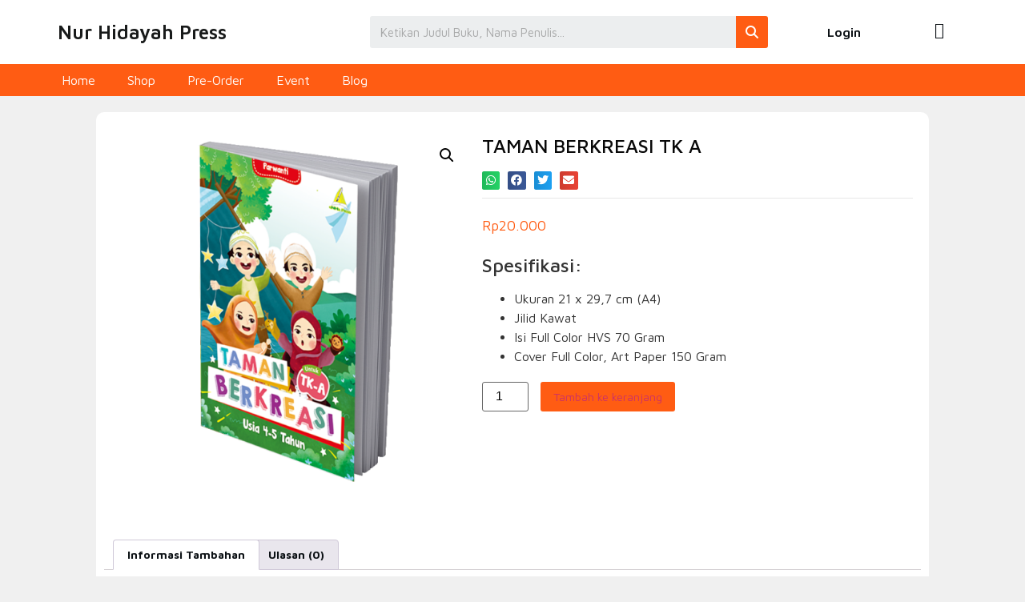

--- FILE ---
content_type: text/html; charset=UTF-8
request_url: https://shop.nurhidayahpress.id/product/taman-berkreasi-tk-a/
body_size: 40130
content:
<!doctype html>
<html lang="id">
<head>
	<meta charset="UTF-8">
	<meta name="viewport" content="width=device-width, initial-scale=1">
	<link rel="profile" href="https://gmpg.org/xfn/11">
	<title>TAMAN BERKREASI TK A &#8211; Shop Nur Hidayah Press</title>
<meta name='robots' content='max-image-preview:large' />
<script>window._wca = window._wca || [];</script>
<link rel='dns-prefetch' href='//stats.wp.com' />
<link rel='dns-prefetch' href='//use.fontawesome.com' />
<link rel='dns-prefetch' href='//c0.wp.com' />
<link rel='dns-prefetch' href='//i0.wp.com' />
<link rel="alternate" type="application/rss+xml" title="Shop Nur Hidayah Press &raquo; Feed" href="https://shop.nurhidayahpress.id/feed/" />
<link rel="alternate" type="application/rss+xml" title="Shop Nur Hidayah Press &raquo; Umpan Komentar" href="https://shop.nurhidayahpress.id/comments/feed/" />
<link rel="alternate" type="application/rss+xml" title="Shop Nur Hidayah Press &raquo; TAMAN BERKREASI TK A Umpan Komentar" href="https://shop.nurhidayahpress.id/product/taman-berkreasi-tk-a/feed/" />
<link rel="alternate" title="oEmbed (JSON)" type="application/json+oembed" href="https://shop.nurhidayahpress.id/wp-json/oembed/1.0/embed?url=https%3A%2F%2Fshop.nurhidayahpress.id%2Fproduct%2Ftaman-berkreasi-tk-a%2F" />
<link rel="alternate" title="oEmbed (XML)" type="text/xml+oembed" href="https://shop.nurhidayahpress.id/wp-json/oembed/1.0/embed?url=https%3A%2F%2Fshop.nurhidayahpress.id%2Fproduct%2Ftaman-berkreasi-tk-a%2F&#038;format=xml" />
<style id='wp-img-auto-sizes-contain-inline-css'>
img:is([sizes=auto i],[sizes^="auto," i]){contain-intrinsic-size:3000px 1500px}
/*# sourceURL=wp-img-auto-sizes-contain-inline-css */
</style>
<style id='wp-emoji-styles-inline-css'>

	img.wp-smiley, img.emoji {
		display: inline !important;
		border: none !important;
		box-shadow: none !important;
		height: 1em !important;
		width: 1em !important;
		margin: 0 0.07em !important;
		vertical-align: -0.1em !important;
		background: none !important;
		padding: 0 !important;
	}
/*# sourceURL=wp-emoji-styles-inline-css */
</style>
<link rel='stylesheet' id='wp-block-library-css' href='https://c0.wp.com/c/6.9/wp-includes/css/dist/block-library/style.min.css' media='all' />
<style id='wp-block-library-inline-css'>
.has-text-align-justify{text-align:justify;}

/*# sourceURL=wp-block-library-inline-css */
</style><link rel='stylesheet' id='wc-blocks-style-css' href='https://c0.wp.com/p/woocommerce/10.4.3/assets/client/blocks/wc-blocks.css' media='all' />
<style id='global-styles-inline-css'>
:root{--wp--preset--aspect-ratio--square: 1;--wp--preset--aspect-ratio--4-3: 4/3;--wp--preset--aspect-ratio--3-4: 3/4;--wp--preset--aspect-ratio--3-2: 3/2;--wp--preset--aspect-ratio--2-3: 2/3;--wp--preset--aspect-ratio--16-9: 16/9;--wp--preset--aspect-ratio--9-16: 9/16;--wp--preset--color--black: #000000;--wp--preset--color--cyan-bluish-gray: #abb8c3;--wp--preset--color--white: #ffffff;--wp--preset--color--pale-pink: #f78da7;--wp--preset--color--vivid-red: #cf2e2e;--wp--preset--color--luminous-vivid-orange: #ff6900;--wp--preset--color--luminous-vivid-amber: #fcb900;--wp--preset--color--light-green-cyan: #7bdcb5;--wp--preset--color--vivid-green-cyan: #00d084;--wp--preset--color--pale-cyan-blue: #8ed1fc;--wp--preset--color--vivid-cyan-blue: #0693e3;--wp--preset--color--vivid-purple: #9b51e0;--wp--preset--gradient--vivid-cyan-blue-to-vivid-purple: linear-gradient(135deg,rgb(6,147,227) 0%,rgb(155,81,224) 100%);--wp--preset--gradient--light-green-cyan-to-vivid-green-cyan: linear-gradient(135deg,rgb(122,220,180) 0%,rgb(0,208,130) 100%);--wp--preset--gradient--luminous-vivid-amber-to-luminous-vivid-orange: linear-gradient(135deg,rgb(252,185,0) 0%,rgb(255,105,0) 100%);--wp--preset--gradient--luminous-vivid-orange-to-vivid-red: linear-gradient(135deg,rgb(255,105,0) 0%,rgb(207,46,46) 100%);--wp--preset--gradient--very-light-gray-to-cyan-bluish-gray: linear-gradient(135deg,rgb(238,238,238) 0%,rgb(169,184,195) 100%);--wp--preset--gradient--cool-to-warm-spectrum: linear-gradient(135deg,rgb(74,234,220) 0%,rgb(151,120,209) 20%,rgb(207,42,186) 40%,rgb(238,44,130) 60%,rgb(251,105,98) 80%,rgb(254,248,76) 100%);--wp--preset--gradient--blush-light-purple: linear-gradient(135deg,rgb(255,206,236) 0%,rgb(152,150,240) 100%);--wp--preset--gradient--blush-bordeaux: linear-gradient(135deg,rgb(254,205,165) 0%,rgb(254,45,45) 50%,rgb(107,0,62) 100%);--wp--preset--gradient--luminous-dusk: linear-gradient(135deg,rgb(255,203,112) 0%,rgb(199,81,192) 50%,rgb(65,88,208) 100%);--wp--preset--gradient--pale-ocean: linear-gradient(135deg,rgb(255,245,203) 0%,rgb(182,227,212) 50%,rgb(51,167,181) 100%);--wp--preset--gradient--electric-grass: linear-gradient(135deg,rgb(202,248,128) 0%,rgb(113,206,126) 100%);--wp--preset--gradient--midnight: linear-gradient(135deg,rgb(2,3,129) 0%,rgb(40,116,252) 100%);--wp--preset--font-size--small: 13px;--wp--preset--font-size--medium: 20px;--wp--preset--font-size--large: 36px;--wp--preset--font-size--x-large: 42px;--wp--preset--font-family--albert-sans: 'Albert Sans', sans-serif;--wp--preset--font-family--alegreya: Alegreya, serif;--wp--preset--font-family--arvo: Arvo, serif;--wp--preset--font-family--bodoni-moda: 'Bodoni Moda', serif;--wp--preset--font-family--bricolage-grotesque: 'Bricolage Grotesque', sans-serif;--wp--preset--font-family--cabin: Cabin, sans-serif;--wp--preset--font-family--chivo: Chivo, sans-serif;--wp--preset--font-family--commissioner: Commissioner, sans-serif;--wp--preset--font-family--cormorant: Cormorant, serif;--wp--preset--font-family--courier-prime: 'Courier Prime', monospace;--wp--preset--font-family--crimson-pro: 'Crimson Pro', serif;--wp--preset--font-family--dm-mono: 'DM Mono', monospace;--wp--preset--font-family--dm-sans: 'DM Sans', sans-serif;--wp--preset--font-family--dm-serif-display: 'DM Serif Display', serif;--wp--preset--font-family--domine: Domine, serif;--wp--preset--font-family--eb-garamond: 'EB Garamond', serif;--wp--preset--font-family--epilogue: Epilogue, sans-serif;--wp--preset--font-family--fahkwang: Fahkwang, sans-serif;--wp--preset--font-family--figtree: Figtree, sans-serif;--wp--preset--font-family--fira-sans: 'Fira Sans', sans-serif;--wp--preset--font-family--fjalla-one: 'Fjalla One', sans-serif;--wp--preset--font-family--fraunces: Fraunces, serif;--wp--preset--font-family--gabarito: Gabarito, system-ui;--wp--preset--font-family--ibm-plex-mono: 'IBM Plex Mono', monospace;--wp--preset--font-family--ibm-plex-sans: 'IBM Plex Sans', sans-serif;--wp--preset--font-family--ibarra-real-nova: 'Ibarra Real Nova', serif;--wp--preset--font-family--instrument-serif: 'Instrument Serif', serif;--wp--preset--font-family--inter: Inter, sans-serif;--wp--preset--font-family--josefin-sans: 'Josefin Sans', sans-serif;--wp--preset--font-family--jost: Jost, sans-serif;--wp--preset--font-family--libre-baskerville: 'Libre Baskerville', serif;--wp--preset--font-family--libre-franklin: 'Libre Franklin', sans-serif;--wp--preset--font-family--literata: Literata, serif;--wp--preset--font-family--lora: Lora, serif;--wp--preset--font-family--merriweather: Merriweather, serif;--wp--preset--font-family--montserrat: Montserrat, sans-serif;--wp--preset--font-family--newsreader: Newsreader, serif;--wp--preset--font-family--noto-sans-mono: 'Noto Sans Mono', sans-serif;--wp--preset--font-family--nunito: Nunito, sans-serif;--wp--preset--font-family--open-sans: 'Open Sans', sans-serif;--wp--preset--font-family--overpass: Overpass, sans-serif;--wp--preset--font-family--pt-serif: 'PT Serif', serif;--wp--preset--font-family--petrona: Petrona, serif;--wp--preset--font-family--piazzolla: Piazzolla, serif;--wp--preset--font-family--playfair-display: 'Playfair Display', serif;--wp--preset--font-family--plus-jakarta-sans: 'Plus Jakarta Sans', sans-serif;--wp--preset--font-family--poppins: Poppins, sans-serif;--wp--preset--font-family--raleway: Raleway, sans-serif;--wp--preset--font-family--roboto: Roboto, sans-serif;--wp--preset--font-family--roboto-slab: 'Roboto Slab', serif;--wp--preset--font-family--rubik: Rubik, sans-serif;--wp--preset--font-family--rufina: Rufina, serif;--wp--preset--font-family--sora: Sora, sans-serif;--wp--preset--font-family--source-sans-3: 'Source Sans 3', sans-serif;--wp--preset--font-family--source-serif-4: 'Source Serif 4', serif;--wp--preset--font-family--space-mono: 'Space Mono', monospace;--wp--preset--font-family--syne: Syne, sans-serif;--wp--preset--font-family--texturina: Texturina, serif;--wp--preset--font-family--urbanist: Urbanist, sans-serif;--wp--preset--font-family--work-sans: 'Work Sans', sans-serif;--wp--preset--spacing--20: 0.44rem;--wp--preset--spacing--30: 0.67rem;--wp--preset--spacing--40: 1rem;--wp--preset--spacing--50: 1.5rem;--wp--preset--spacing--60: 2.25rem;--wp--preset--spacing--70: 3.38rem;--wp--preset--spacing--80: 5.06rem;--wp--preset--shadow--natural: 6px 6px 9px rgba(0, 0, 0, 0.2);--wp--preset--shadow--deep: 12px 12px 50px rgba(0, 0, 0, 0.4);--wp--preset--shadow--sharp: 6px 6px 0px rgba(0, 0, 0, 0.2);--wp--preset--shadow--outlined: 6px 6px 0px -3px rgb(255, 255, 255), 6px 6px rgb(0, 0, 0);--wp--preset--shadow--crisp: 6px 6px 0px rgb(0, 0, 0);}:where(.is-layout-flex){gap: 0.5em;}:where(.is-layout-grid){gap: 0.5em;}body .is-layout-flex{display: flex;}.is-layout-flex{flex-wrap: wrap;align-items: center;}.is-layout-flex > :is(*, div){margin: 0;}body .is-layout-grid{display: grid;}.is-layout-grid > :is(*, div){margin: 0;}:where(.wp-block-columns.is-layout-flex){gap: 2em;}:where(.wp-block-columns.is-layout-grid){gap: 2em;}:where(.wp-block-post-template.is-layout-flex){gap: 1.25em;}:where(.wp-block-post-template.is-layout-grid){gap: 1.25em;}.has-black-color{color: var(--wp--preset--color--black) !important;}.has-cyan-bluish-gray-color{color: var(--wp--preset--color--cyan-bluish-gray) !important;}.has-white-color{color: var(--wp--preset--color--white) !important;}.has-pale-pink-color{color: var(--wp--preset--color--pale-pink) !important;}.has-vivid-red-color{color: var(--wp--preset--color--vivid-red) !important;}.has-luminous-vivid-orange-color{color: var(--wp--preset--color--luminous-vivid-orange) !important;}.has-luminous-vivid-amber-color{color: var(--wp--preset--color--luminous-vivid-amber) !important;}.has-light-green-cyan-color{color: var(--wp--preset--color--light-green-cyan) !important;}.has-vivid-green-cyan-color{color: var(--wp--preset--color--vivid-green-cyan) !important;}.has-pale-cyan-blue-color{color: var(--wp--preset--color--pale-cyan-blue) !important;}.has-vivid-cyan-blue-color{color: var(--wp--preset--color--vivid-cyan-blue) !important;}.has-vivid-purple-color{color: var(--wp--preset--color--vivid-purple) !important;}.has-black-background-color{background-color: var(--wp--preset--color--black) !important;}.has-cyan-bluish-gray-background-color{background-color: var(--wp--preset--color--cyan-bluish-gray) !important;}.has-white-background-color{background-color: var(--wp--preset--color--white) !important;}.has-pale-pink-background-color{background-color: var(--wp--preset--color--pale-pink) !important;}.has-vivid-red-background-color{background-color: var(--wp--preset--color--vivid-red) !important;}.has-luminous-vivid-orange-background-color{background-color: var(--wp--preset--color--luminous-vivid-orange) !important;}.has-luminous-vivid-amber-background-color{background-color: var(--wp--preset--color--luminous-vivid-amber) !important;}.has-light-green-cyan-background-color{background-color: var(--wp--preset--color--light-green-cyan) !important;}.has-vivid-green-cyan-background-color{background-color: var(--wp--preset--color--vivid-green-cyan) !important;}.has-pale-cyan-blue-background-color{background-color: var(--wp--preset--color--pale-cyan-blue) !important;}.has-vivid-cyan-blue-background-color{background-color: var(--wp--preset--color--vivid-cyan-blue) !important;}.has-vivid-purple-background-color{background-color: var(--wp--preset--color--vivid-purple) !important;}.has-black-border-color{border-color: var(--wp--preset--color--black) !important;}.has-cyan-bluish-gray-border-color{border-color: var(--wp--preset--color--cyan-bluish-gray) !important;}.has-white-border-color{border-color: var(--wp--preset--color--white) !important;}.has-pale-pink-border-color{border-color: var(--wp--preset--color--pale-pink) !important;}.has-vivid-red-border-color{border-color: var(--wp--preset--color--vivid-red) !important;}.has-luminous-vivid-orange-border-color{border-color: var(--wp--preset--color--luminous-vivid-orange) !important;}.has-luminous-vivid-amber-border-color{border-color: var(--wp--preset--color--luminous-vivid-amber) !important;}.has-light-green-cyan-border-color{border-color: var(--wp--preset--color--light-green-cyan) !important;}.has-vivid-green-cyan-border-color{border-color: var(--wp--preset--color--vivid-green-cyan) !important;}.has-pale-cyan-blue-border-color{border-color: var(--wp--preset--color--pale-cyan-blue) !important;}.has-vivid-cyan-blue-border-color{border-color: var(--wp--preset--color--vivid-cyan-blue) !important;}.has-vivid-purple-border-color{border-color: var(--wp--preset--color--vivid-purple) !important;}.has-vivid-cyan-blue-to-vivid-purple-gradient-background{background: var(--wp--preset--gradient--vivid-cyan-blue-to-vivid-purple) !important;}.has-light-green-cyan-to-vivid-green-cyan-gradient-background{background: var(--wp--preset--gradient--light-green-cyan-to-vivid-green-cyan) !important;}.has-luminous-vivid-amber-to-luminous-vivid-orange-gradient-background{background: var(--wp--preset--gradient--luminous-vivid-amber-to-luminous-vivid-orange) !important;}.has-luminous-vivid-orange-to-vivid-red-gradient-background{background: var(--wp--preset--gradient--luminous-vivid-orange-to-vivid-red) !important;}.has-very-light-gray-to-cyan-bluish-gray-gradient-background{background: var(--wp--preset--gradient--very-light-gray-to-cyan-bluish-gray) !important;}.has-cool-to-warm-spectrum-gradient-background{background: var(--wp--preset--gradient--cool-to-warm-spectrum) !important;}.has-blush-light-purple-gradient-background{background: var(--wp--preset--gradient--blush-light-purple) !important;}.has-blush-bordeaux-gradient-background{background: var(--wp--preset--gradient--blush-bordeaux) !important;}.has-luminous-dusk-gradient-background{background: var(--wp--preset--gradient--luminous-dusk) !important;}.has-pale-ocean-gradient-background{background: var(--wp--preset--gradient--pale-ocean) !important;}.has-electric-grass-gradient-background{background: var(--wp--preset--gradient--electric-grass) !important;}.has-midnight-gradient-background{background: var(--wp--preset--gradient--midnight) !important;}.has-small-font-size{font-size: var(--wp--preset--font-size--small) !important;}.has-medium-font-size{font-size: var(--wp--preset--font-size--medium) !important;}.has-large-font-size{font-size: var(--wp--preset--font-size--large) !important;}.has-x-large-font-size{font-size: var(--wp--preset--font-size--x-large) !important;}.has-albert-sans-font-family{font-family: var(--wp--preset--font-family--albert-sans) !important;}.has-alegreya-font-family{font-family: var(--wp--preset--font-family--alegreya) !important;}.has-arvo-font-family{font-family: var(--wp--preset--font-family--arvo) !important;}.has-bodoni-moda-font-family{font-family: var(--wp--preset--font-family--bodoni-moda) !important;}.has-bricolage-grotesque-font-family{font-family: var(--wp--preset--font-family--bricolage-grotesque) !important;}.has-cabin-font-family{font-family: var(--wp--preset--font-family--cabin) !important;}.has-chivo-font-family{font-family: var(--wp--preset--font-family--chivo) !important;}.has-commissioner-font-family{font-family: var(--wp--preset--font-family--commissioner) !important;}.has-cormorant-font-family{font-family: var(--wp--preset--font-family--cormorant) !important;}.has-courier-prime-font-family{font-family: var(--wp--preset--font-family--courier-prime) !important;}.has-crimson-pro-font-family{font-family: var(--wp--preset--font-family--crimson-pro) !important;}.has-dm-mono-font-family{font-family: var(--wp--preset--font-family--dm-mono) !important;}.has-dm-sans-font-family{font-family: var(--wp--preset--font-family--dm-sans) !important;}.has-dm-serif-display-font-family{font-family: var(--wp--preset--font-family--dm-serif-display) !important;}.has-domine-font-family{font-family: var(--wp--preset--font-family--domine) !important;}.has-eb-garamond-font-family{font-family: var(--wp--preset--font-family--eb-garamond) !important;}.has-epilogue-font-family{font-family: var(--wp--preset--font-family--epilogue) !important;}.has-fahkwang-font-family{font-family: var(--wp--preset--font-family--fahkwang) !important;}.has-figtree-font-family{font-family: var(--wp--preset--font-family--figtree) !important;}.has-fira-sans-font-family{font-family: var(--wp--preset--font-family--fira-sans) !important;}.has-fjalla-one-font-family{font-family: var(--wp--preset--font-family--fjalla-one) !important;}.has-fraunces-font-family{font-family: var(--wp--preset--font-family--fraunces) !important;}.has-gabarito-font-family{font-family: var(--wp--preset--font-family--gabarito) !important;}.has-ibm-plex-mono-font-family{font-family: var(--wp--preset--font-family--ibm-plex-mono) !important;}.has-ibm-plex-sans-font-family{font-family: var(--wp--preset--font-family--ibm-plex-sans) !important;}.has-ibarra-real-nova-font-family{font-family: var(--wp--preset--font-family--ibarra-real-nova) !important;}.has-instrument-serif-font-family{font-family: var(--wp--preset--font-family--instrument-serif) !important;}.has-inter-font-family{font-family: var(--wp--preset--font-family--inter) !important;}.has-josefin-sans-font-family{font-family: var(--wp--preset--font-family--josefin-sans) !important;}.has-jost-font-family{font-family: var(--wp--preset--font-family--jost) !important;}.has-libre-baskerville-font-family{font-family: var(--wp--preset--font-family--libre-baskerville) !important;}.has-libre-franklin-font-family{font-family: var(--wp--preset--font-family--libre-franklin) !important;}.has-literata-font-family{font-family: var(--wp--preset--font-family--literata) !important;}.has-lora-font-family{font-family: var(--wp--preset--font-family--lora) !important;}.has-merriweather-font-family{font-family: var(--wp--preset--font-family--merriweather) !important;}.has-montserrat-font-family{font-family: var(--wp--preset--font-family--montserrat) !important;}.has-newsreader-font-family{font-family: var(--wp--preset--font-family--newsreader) !important;}.has-noto-sans-mono-font-family{font-family: var(--wp--preset--font-family--noto-sans-mono) !important;}.has-nunito-font-family{font-family: var(--wp--preset--font-family--nunito) !important;}.has-open-sans-font-family{font-family: var(--wp--preset--font-family--open-sans) !important;}.has-overpass-font-family{font-family: var(--wp--preset--font-family--overpass) !important;}.has-pt-serif-font-family{font-family: var(--wp--preset--font-family--pt-serif) !important;}.has-petrona-font-family{font-family: var(--wp--preset--font-family--petrona) !important;}.has-piazzolla-font-family{font-family: var(--wp--preset--font-family--piazzolla) !important;}.has-playfair-display-font-family{font-family: var(--wp--preset--font-family--playfair-display) !important;}.has-plus-jakarta-sans-font-family{font-family: var(--wp--preset--font-family--plus-jakarta-sans) !important;}.has-poppins-font-family{font-family: var(--wp--preset--font-family--poppins) !important;}.has-raleway-font-family{font-family: var(--wp--preset--font-family--raleway) !important;}.has-roboto-font-family{font-family: var(--wp--preset--font-family--roboto) !important;}.has-roboto-slab-font-family{font-family: var(--wp--preset--font-family--roboto-slab) !important;}.has-rubik-font-family{font-family: var(--wp--preset--font-family--rubik) !important;}.has-rufina-font-family{font-family: var(--wp--preset--font-family--rufina) !important;}.has-sora-font-family{font-family: var(--wp--preset--font-family--sora) !important;}.has-source-sans-3-font-family{font-family: var(--wp--preset--font-family--source-sans-3) !important;}.has-source-serif-4-font-family{font-family: var(--wp--preset--font-family--source-serif-4) !important;}.has-space-mono-font-family{font-family: var(--wp--preset--font-family--space-mono) !important;}.has-syne-font-family{font-family: var(--wp--preset--font-family--syne) !important;}.has-texturina-font-family{font-family: var(--wp--preset--font-family--texturina) !important;}.has-urbanist-font-family{font-family: var(--wp--preset--font-family--urbanist) !important;}.has-work-sans-font-family{font-family: var(--wp--preset--font-family--work-sans) !important;}
/*# sourceURL=global-styles-inline-css */
</style>

<style id='classic-theme-styles-inline-css'>
/*! This file is auto-generated */
.wp-block-button__link{color:#fff;background-color:#32373c;border-radius:9999px;box-shadow:none;text-decoration:none;padding:calc(.667em + 2px) calc(1.333em + 2px);font-size:1.125em}.wp-block-file__button{background:#32373c;color:#fff;text-decoration:none}
/*# sourceURL=/wp-includes/css/classic-themes.min.css */
</style>
<link rel='stylesheet' id='contact-form-7-css' href='https://shop.nurhidayahpress.id/wp-content/plugins/contact-form-7/includes/css/styles.css?ver=5.9.4' media='all' />
<link rel='stylesheet' id='woof-css' href='https://shop.nurhidayahpress.id/wp-content/plugins/woocommerce-products-filter/css/front.css?ver=1.3.5.3' media='all' />
<style id='woof-inline-css'>

.woof_products_top_panel li span, .woof_products_top_panel2 li span{background: url(https://shop.nurhidayahpress.id/wp-content/plugins/woocommerce-products-filter/img/delete.png);background-size: 14px 14px;background-repeat: no-repeat;background-position: right;}
.woof_show_auto_form,.woof_hide_auto_form{ background-image: url('http://shop.nurhidayahpress.id/wp-content/uploads/2023/06/icons8-filter-ios-16-glyph-96.png'); }
.woof_edit_view{
                    display: none;
                }
.woof_price_search_container .price_slider_amount button.button{
                        display: none;
                    }

                    /***** END: hiding submit button of the price slider ******/
.woof_list_checkbox{
    font-size: 12px;
    }
.woof_container_inner h4{
    font-size: 14px;
}
.ui-slider-range{
    background-color:#fa7c44 !important;
}
.ui-slider-handle{
    background-color: white !important;
    border-color: #fa7c44 !important;
    top: -.3em;
}
/*# sourceURL=woof-inline-css */
</style>
<link rel='stylesheet' id='icheck-jquery-color-flat-css' href='https://shop.nurhidayahpress.id/wp-content/plugins/woocommerce-products-filter/js/icheck/skins/flat/_all.css?ver=1.3.5.3' media='all' />
<link rel='stylesheet' id='icheck-jquery-color-square-css' href='https://shop.nurhidayahpress.id/wp-content/plugins/woocommerce-products-filter/js/icheck/skins/square/_all.css?ver=1.3.5.3' media='all' />
<link rel='stylesheet' id='icheck-jquery-color-minimal-css' href='https://shop.nurhidayahpress.id/wp-content/plugins/woocommerce-products-filter/js/icheck/skins/minimal/_all.css?ver=1.3.5.3' media='all' />
<link rel='stylesheet' id='woof_by_author_html_items-css' href='https://shop.nurhidayahpress.id/wp-content/plugins/woocommerce-products-filter/ext/by_author/css/by_author.css?ver=1.3.5.3' media='all' />
<link rel='stylesheet' id='woof_by_instock_html_items-css' href='https://shop.nurhidayahpress.id/wp-content/plugins/woocommerce-products-filter/ext/by_instock/css/by_instock.css?ver=1.3.5.3' media='all' />
<link rel='stylesheet' id='woof_by_onsales_html_items-css' href='https://shop.nurhidayahpress.id/wp-content/plugins/woocommerce-products-filter/ext/by_onsales/css/by_onsales.css?ver=1.3.5.3' media='all' />
<link rel='stylesheet' id='woof_by_text_html_items-css' href='https://shop.nurhidayahpress.id/wp-content/plugins/woocommerce-products-filter/ext/by_text/assets/css/front.css?ver=1.3.5.3' media='all' />
<link rel='stylesheet' id='woof_label_html_items-css' href='https://shop.nurhidayahpress.id/wp-content/plugins/woocommerce-products-filter/ext/label/css/html_types/label.css?ver=1.3.5.3' media='all' />
<link rel='stylesheet' id='woof_quick_search_html_items-css' href='https://shop.nurhidayahpress.id/wp-content/plugins/woocommerce-products-filter/ext/quick_search/css/quick_search.css?ver=1.3.5.3' media='all' />
<link rel='stylesheet' id='woof_select_radio_check_html_items-css' href='https://shop.nurhidayahpress.id/wp-content/plugins/woocommerce-products-filter/ext/select_radio_check/css/html_types/select_radio_check.css?ver=1.3.5.3' media='all' />
<link rel='stylesheet' id='woof_sd_html_items_checkbox-css' href='https://shop.nurhidayahpress.id/wp-content/plugins/woocommerce-products-filter/ext/smart_designer/css/elements/checkbox.css?ver=1.3.5.3' media='all' />
<link rel='stylesheet' id='woof_sd_html_items_radio-css' href='https://shop.nurhidayahpress.id/wp-content/plugins/woocommerce-products-filter/ext/smart_designer/css/elements/radio.css?ver=1.3.5.3' media='all' />
<link rel='stylesheet' id='woof_sd_html_items_switcher-css' href='https://shop.nurhidayahpress.id/wp-content/plugins/woocommerce-products-filter/ext/smart_designer/css/elements/switcher.css?ver=1.3.5.3' media='all' />
<link rel='stylesheet' id='woof_sd_html_items_color-css' href='https://shop.nurhidayahpress.id/wp-content/plugins/woocommerce-products-filter/ext/smart_designer/css/elements/color.css?ver=1.3.5.3' media='all' />
<link rel='stylesheet' id='woof_sd_html_items_tooltip-css' href='https://shop.nurhidayahpress.id/wp-content/plugins/woocommerce-products-filter/ext/smart_designer/css/tooltip.css?ver=1.3.5.3' media='all' />
<link rel='stylesheet' id='woof_sd_html_items_front-css' href='https://shop.nurhidayahpress.id/wp-content/plugins/woocommerce-products-filter/ext/smart_designer/css/front.css?ver=1.3.5.3' media='all' />
<link rel='stylesheet' id='woof-switcher23-css' href='https://shop.nurhidayahpress.id/wp-content/plugins/woocommerce-products-filter/css/switcher.css?ver=1.3.5.3' media='all' />
<link rel='stylesheet' id='photoswipe-css' href='https://c0.wp.com/p/woocommerce/10.4.3/assets/css/photoswipe/photoswipe.min.css' media='all' />
<link rel='stylesheet' id='photoswipe-default-skin-css' href='https://c0.wp.com/p/woocommerce/10.4.3/assets/css/photoswipe/default-skin/default-skin.min.css' media='all' />
<link rel='stylesheet' id='woocommerce-layout-css' href='https://c0.wp.com/p/woocommerce/10.4.3/assets/css/woocommerce-layout.css' media='all' />
<style id='woocommerce-layout-inline-css'>

	.infinite-scroll .woocommerce-pagination {
		display: none;
	}
/*# sourceURL=woocommerce-layout-inline-css */
</style>
<link rel='stylesheet' id='woocommerce-smallscreen-css' href='https://c0.wp.com/p/woocommerce/10.4.3/assets/css/woocommerce-smallscreen.css' media='only screen and (max-width: 768px)' />
<link rel='stylesheet' id='woocommerce-general-css' href='https://c0.wp.com/p/woocommerce/10.4.3/assets/css/woocommerce.css' media='all' />
<style id='woocommerce-inline-inline-css'>
.woocommerce form .form-row .required { visibility: visible; }
/*# sourceURL=woocommerce-inline-inline-css */
</style>
<link rel='stylesheet' id='woocommerce-pre-orders-main-css-css' href='https://shop.nurhidayahpress.id/wp-content/plugins/pre-orders-for-woocommerce/media/css/main.css?ver=2.1' media='all' />
<link rel='stylesheet' id='woo-variation-swatches-css' href='https://shop.nurhidayahpress.id/wp-content/plugins/woo-variation-swatches/assets/css/frontend.min.css?ver=1758774216' media='all' />
<style id='woo-variation-swatches-inline-css'>
:root {
--wvs-tick:url("data:image/svg+xml;utf8,%3Csvg filter='drop-shadow(0px 0px 2px rgb(0 0 0 / .8))' xmlns='http://www.w3.org/2000/svg'  viewBox='0 0 30 30'%3E%3Cpath fill='none' stroke='%23ffffff' stroke-linecap='round' stroke-linejoin='round' stroke-width='4' d='M4 16L11 23 27 7'/%3E%3C/svg%3E");

--wvs-cross:url("data:image/svg+xml;utf8,%3Csvg filter='drop-shadow(0px 0px 5px rgb(255 255 255 / .6))' xmlns='http://www.w3.org/2000/svg' width='72px' height='72px' viewBox='0 0 24 24'%3E%3Cpath fill='none' stroke='%23ff0000' stroke-linecap='round' stroke-width='0.6' d='M5 5L19 19M19 5L5 19'/%3E%3C/svg%3E");
--wvs-single-product-item-width:30px;
--wvs-single-product-item-height:30px;
--wvs-single-product-item-font-size:16px}
/*# sourceURL=woo-variation-swatches-inline-css */
</style>
<link rel='stylesheet' id='hello-elementor-css' href='https://shop.nurhidayahpress.id/wp-content/themes/hello-elementor/style.min.css?ver=3.0.1' media='all' />
<link rel='stylesheet' id='hello-elementor-theme-style-css' href='https://shop.nurhidayahpress.id/wp-content/themes/hello-elementor/theme.min.css?ver=3.0.1' media='all' />
<link rel='stylesheet' id='hello-elementor-header-footer-css' href='https://shop.nurhidayahpress.id/wp-content/themes/hello-elementor/header-footer.min.css?ver=3.0.1' media='all' />
<link rel='stylesheet' id='elementor-frontend-css' href='https://shop.nurhidayahpress.id/wp-content/plugins/elementor/assets/css/frontend.min.css?ver=3.25.4' media='all' />
<link rel='stylesheet' id='elementor-post-12-css' href='https://shop.nurhidayahpress.id/wp-content/uploads/elementor/css/post-12.css?ver=1767325172' media='all' />
<link rel='stylesheet' id='elementor-icons-css' href='https://shop.nurhidayahpress.id/wp-content/plugins/elementor/assets/lib/eicons/css/elementor-icons.min.css?ver=5.31.0' media='all' />
<link rel='stylesheet' id='swiper-css' href='https://shop.nurhidayahpress.id/wp-content/plugins/elementor/assets/lib/swiper/css/swiper.min.css?ver=5.3.6' media='all' />
<link rel='stylesheet' id='e-swiper-css' href='https://shop.nurhidayahpress.id/wp-content/plugins/elementor/assets/css/conditionals/e-swiper.min.css?ver=3.25.4' media='all' />
<link rel='stylesheet' id='elementor-pro-css' href='https://shop.nurhidayahpress.id/wp-content/plugins/elementor-pro/assets/css/frontend.min.css?ver=3.7.7' media='all' />
<link rel='stylesheet' id='font-awesome-5-all-css' href='https://shop.nurhidayahpress.id/wp-content/plugins/elementor/assets/lib/font-awesome/css/all.min.css?ver=3.25.4' media='all' />
<link rel='stylesheet' id='font-awesome-4-shim-css' href='https://shop.nurhidayahpress.id/wp-content/plugins/elementor/assets/lib/font-awesome/css/v4-shims.min.css?ver=3.25.4' media='all' />
<link rel='stylesheet' id='elementor-post-1176-css' href='https://shop.nurhidayahpress.id/wp-content/uploads/elementor/css/post-1176.css?ver=1767325172' media='all' />
<link rel='stylesheet' id='elementor-post-3077-css' href='https://shop.nurhidayahpress.id/wp-content/uploads/elementor/css/post-3077.css?ver=1767325172' media='all' />
<link rel='stylesheet' id='elementor-post-1131-css' href='https://shop.nurhidayahpress.id/wp-content/uploads/elementor/css/post-1131.css?ver=1767325216' media='all' />
<link rel='stylesheet' id='elementor-icons-ekiticons-css' href='https://shop.nurhidayahpress.id/wp-content/plugins/elementskit-lite/modules/elementskit-icon-pack/assets/css/ekiticons.css?ver=3.1.3' media='all' />
<link rel='stylesheet' id='font-awesome-official-css' href='https://use.fontawesome.com/releases/v6.4.0/css/all.css' media='all' integrity="sha384-iw3OoTErCYJJB9mCa8LNS2hbsQ7M3C0EpIsO/H5+EGAkPGc6rk+V8i04oW/K5xq0" crossorigin="anonymous" />
<link rel='stylesheet' id='ekit-widget-styles-css' href='https://shop.nurhidayahpress.id/wp-content/plugins/elementskit-lite/widgets/init/assets/css/widget-styles.css?ver=3.1.3' media='all' />
<link rel='stylesheet' id='ekit-responsive-css' href='https://shop.nurhidayahpress.id/wp-content/plugins/elementskit-lite/widgets/init/assets/css/responsive.css?ver=3.1.3' media='all' />
<link rel='stylesheet' id='eael-general-css' href='https://shop.nurhidayahpress.id/wp-content/plugins/essential-addons-for-elementor-lite/assets/front-end/css/view/general.min.css?ver=6.3.2' media='all' />
<link rel='stylesheet' id='font-awesome-official-v4shim-css' href='https://use.fontawesome.com/releases/v6.4.0/css/v4-shims.css' media='all' integrity="sha384-TjXU13dTMPo+5ZlOUI1IGXvpmajjoetPqbUJqTx+uZ1bGwylKHNEItuVe/mg/H6l" crossorigin="anonymous" />
<link rel='stylesheet' id='google-fonts-1-css' href='https://fonts.googleapis.com/css?family=Maven+Pro%3A100%2C100italic%2C200%2C200italic%2C300%2C300italic%2C400%2C400italic%2C500%2C500italic%2C600%2C600italic%2C700%2C700italic%2C800%2C800italic%2C900%2C900italic%7CInter%3A100%2C100italic%2C200%2C200italic%2C300%2C300italic%2C400%2C400italic%2C500%2C500italic%2C600%2C600italic%2C700%2C700italic%2C800%2C800italic%2C900%2C900italic&#038;display=swap&#038;ver=6.9' media='all' />
<link rel='stylesheet' id='elementor-icons-shared-0-css' href='https://shop.nurhidayahpress.id/wp-content/plugins/elementor/assets/lib/font-awesome/css/fontawesome.min.css?ver=5.15.3' media='all' />
<link rel='stylesheet' id='elementor-icons-fa-solid-css' href='https://shop.nurhidayahpress.id/wp-content/plugins/elementor/assets/lib/font-awesome/css/solid.min.css?ver=5.15.3' media='all' />
<link rel='stylesheet' id='elementor-icons-fa-brands-css' href='https://shop.nurhidayahpress.id/wp-content/plugins/elementor/assets/lib/font-awesome/css/brands.min.css?ver=5.15.3' media='all' />
<link rel="preconnect" href="https://fonts.gstatic.com/" crossorigin><script id="woof-husky-js-extra">
var woof_husky_txt = {"ajax_url":"https://shop.nurhidayahpress.id/wp-admin/admin-ajax.php","plugin_uri":"https://shop.nurhidayahpress.id/wp-content/plugins/woocommerce-products-filter/ext/by_text/","loader":"https://shop.nurhidayahpress.id/wp-content/plugins/woocommerce-products-filter/ext/by_text/assets/img/ajax-loader.gif","not_found":"Nothing found!","prev":"Prev","next":"Next","site_link":"https://shop.nurhidayahpress.id","default_data":{"placeholder":"","behavior":"title","search_by_full_word":0,"autocomplete":1,"how_to_open_links":0,"taxonomy_compatibility":0,"sku_compatibility":0,"custom_fields":"","search_desc_variant":0,"view_text_length":10,"min_symbols":3,"max_posts":10,"image":"","notes_for_customer":"","template":"default","max_open_height":300,"page":0}};
//# sourceURL=woof-husky-js-extra
</script>
<script src="https://shop.nurhidayahpress.id/wp-content/plugins/woocommerce-products-filter/ext/by_text/assets/js/husky.js?ver=1.3.5.3" id="woof-husky-js"></script>
<script src="https://c0.wp.com/c/6.9/wp-includes/js/jquery/jquery.min.js" id="jquery-core-js"></script>
<script src="https://c0.wp.com/c/6.9/wp-includes/js/jquery/jquery-migrate.min.js" id="jquery-migrate-js"></script>
<script id="cwpt-price-title-js-extra">
var cwpt_settings_params = {"ajax_url":"https://shop.nurhidayahpress.id/wp-admin/admin-ajax.php","post_id":"1878","title_color":"red","product_price":"20000","wc_currency":"Rp","product_type":"simple","multiplier":""};
//# sourceURL=cwpt-price-title-js-extra
</script>
<script src="https://shop.nurhidayahpress.id/wp-content/plugins/change-wc-price-title/assets/js/cwpt-price-title.js?ver=2.3" id="cwpt-price-title-js"></script>
<script src="https://c0.wp.com/p/woocommerce/10.4.3/assets/js/jquery-blockui/jquery.blockUI.min.js" id="wc-jquery-blockui-js" data-wp-strategy="defer"></script>
<script id="wc-add-to-cart-js-extra">
var wc_add_to_cart_params = {"ajax_url":"/wp-admin/admin-ajax.php","wc_ajax_url":"/?wc-ajax=%%endpoint%%&elementor_page_id=1878","i18n_view_cart":"Lihat keranjang","cart_url":"https://shop.nurhidayahpress.id/keranjang/","is_cart":"","cart_redirect_after_add":"no"};
//# sourceURL=wc-add-to-cart-js-extra
</script>
<script src="https://c0.wp.com/p/woocommerce/10.4.3/assets/js/frontend/add-to-cart.min.js" id="wc-add-to-cart-js" defer data-wp-strategy="defer"></script>
<script src="https://c0.wp.com/p/woocommerce/10.4.3/assets/js/zoom/jquery.zoom.min.js" id="wc-zoom-js" defer data-wp-strategy="defer"></script>
<script src="https://c0.wp.com/p/woocommerce/10.4.3/assets/js/flexslider/jquery.flexslider.min.js" id="wc-flexslider-js" defer data-wp-strategy="defer"></script>
<script src="https://c0.wp.com/p/woocommerce/10.4.3/assets/js/photoswipe/photoswipe.min.js" id="wc-photoswipe-js" defer data-wp-strategy="defer"></script>
<script src="https://c0.wp.com/p/woocommerce/10.4.3/assets/js/photoswipe/photoswipe-ui-default.min.js" id="wc-photoswipe-ui-default-js" defer data-wp-strategy="defer"></script>
<script id="wc-single-product-js-extra">
var wc_single_product_params = {"i18n_required_rating_text":"Silakan pilih rating","i18n_rating_options":["1 bintang dari 5","2 bintang dari 5","3 bintang dari 5","4 bintang dari 5","5 bintang dari 5"],"i18n_product_gallery_trigger_text":"Lihat galeri gambar layar penuh","review_rating_required":"yes","flexslider":{"rtl":false,"animation":"slide","smoothHeight":true,"directionNav":false,"controlNav":"thumbnails","slideshow":false,"animationSpeed":500,"animationLoop":false,"allowOneSlide":false},"zoom_enabled":"1","zoom_options":[],"photoswipe_enabled":"1","photoswipe_options":{"shareEl":false,"closeOnScroll":false,"history":false,"hideAnimationDuration":0,"showAnimationDuration":0},"flexslider_enabled":"1"};
//# sourceURL=wc-single-product-js-extra
</script>
<script src="https://c0.wp.com/p/woocommerce/10.4.3/assets/js/frontend/single-product.min.js" id="wc-single-product-js" defer data-wp-strategy="defer"></script>
<script src="https://c0.wp.com/p/woocommerce/10.4.3/assets/js/js-cookie/js.cookie.min.js" id="wc-js-cookie-js" defer data-wp-strategy="defer"></script>
<script id="woocommerce-js-extra">
var woocommerce_params = {"ajax_url":"/wp-admin/admin-ajax.php","wc_ajax_url":"/?wc-ajax=%%endpoint%%&elementor_page_id=1878","i18n_password_show":"Tampilkan kata sandi","i18n_password_hide":"Sembunyikan kata sandi"};
//# sourceURL=woocommerce-js-extra
</script>
<script src="https://c0.wp.com/p/woocommerce/10.4.3/assets/js/frontend/woocommerce.min.js" id="woocommerce-js" defer data-wp-strategy="defer"></script>
<script src="https://stats.wp.com/s-202605.js" id="woocommerce-analytics-js" defer data-wp-strategy="defer"></script>
<script src="https://shop.nurhidayahpress.id/wp-content/plugins/elementor/assets/lib/font-awesome/js/v4-shims.min.js?ver=3.25.4" id="font-awesome-4-shim-js"></script>
<link rel="https://api.w.org/" href="https://shop.nurhidayahpress.id/wp-json/" /><link rel="alternate" title="JSON" type="application/json" href="https://shop.nurhidayahpress.id/wp-json/wp/v2/product/1878" /><link rel="EditURI" type="application/rsd+xml" title="RSD" href="https://shop.nurhidayahpress.id/xmlrpc.php?rsd" />
<meta name="generator" content="WordPress 6.9" />
<meta name="generator" content="WooCommerce 10.4.3" />
<link rel="canonical" href="https://shop.nurhidayahpress.id/product/taman-berkreasi-tk-a/" />
<link rel='shortlink' href='https://shop.nurhidayahpress.id/?p=1878' />
<meta name="cdp-version" content="1.5.0" /><meta name="description" content="Spesifikasi:

 	Ukuran 21 x 29,7 cm (A4)
 	Jilid Kawat
 	Isi Full Color HVS 70 Gram
 	Cover Full Color, Art Paper 150 Gram">
	<noscript><style>.woocommerce-product-gallery{ opacity: 1 !important; }</style></noscript>
	<meta name="generator" content="Elementor 3.25.4; features: e_optimized_control_loading; settings: css_print_method-external, google_font-enabled, font_display-swap">
			<style>
				.e-con.e-parent:nth-of-type(n+4):not(.e-lazyloaded):not(.e-no-lazyload),
				.e-con.e-parent:nth-of-type(n+4):not(.e-lazyloaded):not(.e-no-lazyload) * {
					background-image: none !important;
				}
				@media screen and (max-height: 1024px) {
					.e-con.e-parent:nth-of-type(n+3):not(.e-lazyloaded):not(.e-no-lazyload),
					.e-con.e-parent:nth-of-type(n+3):not(.e-lazyloaded):not(.e-no-lazyload) * {
						background-image: none !important;
					}
				}
				@media screen and (max-height: 640px) {
					.e-con.e-parent:nth-of-type(n+2):not(.e-lazyloaded):not(.e-no-lazyload),
					.e-con.e-parent:nth-of-type(n+2):not(.e-lazyloaded):not(.e-no-lazyload) * {
						background-image: none !important;
					}
				}
			</style>
			<link rel="icon" href="https://i0.wp.com/shop.nurhidayahpress.id/wp-content/uploads/2024/11/cropped-Nur-Hidayah-Press-512p.png?fit=32%2C32&#038;ssl=1" sizes="32x32" />
<link rel="icon" href="https://i0.wp.com/shop.nurhidayahpress.id/wp-content/uploads/2024/11/cropped-Nur-Hidayah-Press-512p.png?fit=192%2C192&#038;ssl=1" sizes="192x192" />
<link rel="apple-touch-icon" href="https://i0.wp.com/shop.nurhidayahpress.id/wp-content/uploads/2024/11/cropped-Nur-Hidayah-Press-512p.png?fit=180%2C180&#038;ssl=1" />
<meta name="msapplication-TileImage" content="https://i0.wp.com/shop.nurhidayahpress.id/wp-content/uploads/2024/11/cropped-Nur-Hidayah-Press-512p.png?fit=270%2C270&#038;ssl=1" />
		<style id="wp-custom-css">
			.elementor-widget-woocommerce-products.elementor-wc-products ul.products li.product .button{
	display: none;
}

.woocommerce nav.woocommerce-pagination ul li a, .woocommerce nav.woocommerce-pagination ul li span{
    border-radius:4px;
    width: 35px;
    height: 35px;
}

.elementor-widget-woocommerce-product-related.elementor-wc-products ul.products li.product .button{
	display: none;
}
.woocommerce nav.woocommerce-pagination ul li a{
	margin-left:5px;
	margin-right:5px;
	margin-bottom:10px;
	border-style: solid;
	border-width:1px;
	border-color:#e6e6e6;
}

.woocommerce:where(body:not(.woocommerce-block-theme-has-button-styles)) button.button{
	font-weight:400;
}
.woocommerce div.product span.price{
	color:#fa7c44;
}
.woocommerce div.product.elementor .elementor-widget-woocommerce-product-add-to-cart.elementor-add-to-cart--align-left:not([class*="--layout-stacked"]):not([class*="--layout-auto"]) form.cart.variations_form .woocommerce-variation-add-to-cart{
	padding-top: 10px;
}

.woocommerce table.shop_attributes td{
	padding-left:10px;
}
table td{
	vertical-align:middle;
}
.woo-selected-variation-item-name{
	vertical-align: middle;
	display:none;
}
.woocommerce table.shop_attributes td {
	line-height:10px;
}
 .woocommerce div.product form.cart .variations th{
	text-align:left;
	margin-left: -15px;
}
.woocommerce-Tabs-panel h2 {
	display: none;
}
.elementor-widget-woocommerce-cart .woocommerce table.cart img{
	width:100px;
	background-color: #F8F8F8;
	border-radius: 8px;
}

.elementor-widget-woocommerce-my-account .e-my-account-tab:not(.e-my-account-tab__dashboard--custom) .woocommerce h2{
	font-family: 'maven pro';
	font-weight: 600;
	font-size: 28px;
}

.elementor-nav-menu--main .elementor-item{
	text-align: center;
}
.fa-user-alt:before{
	font-size: 16px;
}
.fa-wallet:before{
	font-size: 16px;
}
.fa-shopping-bag:before{
	font-size: 16px;
}
.fa-store:before{
	font-size: 16px;
}

.woocommerce table.cart .product-thumbnail, .woocommerce-page #content table.cart .product-thumbnail, .woocommerce-page table.cart .product-thumbnail {
    display: block!important;
}

.woocommerce table.shop_table_responsive tr td::before, .woocommerce-page table.shop_table_responsive tr td::before{
	content: attr(data-title);
}		</style>
		<link rel='stylesheet' id='woof_sections_style-css' href='https://shop.nurhidayahpress.id/wp-content/plugins/woocommerce-products-filter/ext/sections/css/sections.css?ver=1.3.5.3' media='all' />
<link rel='stylesheet' id='ion.range-slider-css' href='https://shop.nurhidayahpress.id/wp-content/plugins/woocommerce-products-filter/js/ion.range-slider/css/ion.rangeSlider.css?ver=1.3.5.3' media='all' />
<link rel='stylesheet' id='widget-heading-css' href='https://shop.nurhidayahpress.id/wp-content/plugins/elementor/assets/css/widget-heading.min.css?ver=3.25.4' media='all' />
<link rel='stylesheet' id='widget-image-css' href='https://shop.nurhidayahpress.id/wp-content/plugins/elementor/assets/css/widget-image.min.css?ver=3.25.4' media='all' />
<link rel='stylesheet' id='widget-spacer-css' href='https://shop.nurhidayahpress.id/wp-content/plugins/elementor/assets/css/widget-spacer.min.css?ver=3.25.4' media='all' />
<link rel='stylesheet' id='widget-text-editor-css' href='https://shop.nurhidayahpress.id/wp-content/plugins/elementor/assets/css/widget-text-editor.min.css?ver=3.25.4' media='all' />
<link rel='stylesheet' id='widget-social-icons-css' href='https://shop.nurhidayahpress.id/wp-content/plugins/elementor/assets/css/widget-social-icons.min.css?ver=3.25.4' media='all' />
<link rel='stylesheet' id='e-apple-webkit-css' href='https://shop.nurhidayahpress.id/wp-content/plugins/elementor/assets/css/conditionals/apple-webkit.min.css?ver=3.25.4' media='all' />
<link rel='stylesheet' id='woof-front-builder-css-css' href='https://shop.nurhidayahpress.id/wp-content/plugins/woocommerce-products-filter/ext/front_builder/css/front-builder.css?ver=1.3.5.3' media='all' />
<link rel='stylesheet' id='woof-slideout-tab-css-css' href='https://shop.nurhidayahpress.id/wp-content/plugins/woocommerce-products-filter/ext/slideout/css/jquery.tabSlideOut.css?ver=1.3.5.3' media='all' />
<link rel='stylesheet' id='woof-slideout-css-css' href='https://shop.nurhidayahpress.id/wp-content/plugins/woocommerce-products-filter/ext/slideout/css/slideout.css?ver=1.3.5.3' media='all' />
</head>
<body class="wp-singular product-template-default single single-product postid-1878 wp-theme-hello-elementor theme-hello-elementor woocommerce woocommerce-page woocommerce-no-js woo-variation-swatches wvs-behavior-blur wvs-theme-hello-elementor wvs-show-label wvs-tooltip elementor-default elementor-template-full-width elementor-kit-12 elementor-page-14806 elementor-page-1131">


<a class="skip-link screen-reader-text" href="#content">Lewati ke konten</a>

		<div data-elementor-type="header" data-elementor-id="1176" class="elementor elementor-1176 elementor-location-header" data-elementor-settings="{&quot;ekit_onepagescroll&quot;:&quot;block&quot;}">
					<div class="elementor-section-wrap">
								<section data-particle_enable="false" data-particle-mobile-disabled="false" class="elementor-section elementor-top-section elementor-element elementor-element-9612bb0 elementor-section-height-min-height elementor-hidden-desktop elementor-section-boxed elementor-section-height-default elementor-section-items-middle" data-id="9612bb0" data-element_type="section" data-settings="{&quot;background_background&quot;:&quot;classic&quot;,&quot;sticky&quot;:&quot;top&quot;,&quot;sticky_on&quot;:[&quot;desktop&quot;,&quot;tablet&quot;,&quot;mobile&quot;],&quot;sticky_offset&quot;:0,&quot;sticky_effects_offset&quot;:0}">
						<div class="elementor-container elementor-column-gap-default">
					<div class="elementor-column elementor-col-33 elementor-top-column elementor-element elementor-element-c6ead21" data-id="c6ead21" data-element_type="column">
			<div class="elementor-widget-wrap elementor-element-populated">
						<div class="elementor-element elementor-element-6a4f10c elementor-widget-mobile__width-inherit elementor-nav-menu--stretch elementor-nav-menu__text-align-aside elementor-nav-menu--toggle elementor-nav-menu--burger elementor-widget elementor-widget-nav-menu" data-id="6a4f10c" data-element_type="widget" data-settings="{&quot;layout&quot;:&quot;dropdown&quot;,&quot;full_width&quot;:&quot;stretch&quot;,&quot;submenu_icon&quot;:{&quot;value&quot;:&quot;&lt;i class=\&quot;fas fa-caret-down\&quot;&gt;&lt;\/i&gt;&quot;,&quot;library&quot;:&quot;fa-solid&quot;},&quot;toggle&quot;:&quot;burger&quot;}" data-widget_type="nav-menu.default">
				<div class="elementor-widget-container">
					<div class="elementor-menu-toggle" role="button" tabindex="0" aria-label="Menu Toggle" aria-expanded="false">
			<i aria-hidden="true" role="presentation" class="elementor-menu-toggle__icon--open eicon-menu-bar"></i><i aria-hidden="true" role="presentation" class="elementor-menu-toggle__icon--close eicon-close"></i>			<span class="elementor-screen-only">Menu</span>
		</div>
			<nav class="elementor-nav-menu--dropdown elementor-nav-menu__container" role="navigation" aria-hidden="true">
				<ul id="menu-2-6a4f10c" class="elementor-nav-menu"><li class="menu-item menu-item-type-custom menu-item-object-custom menu-item-903"><a target="_blank" href="https://www.nurhidayahpress.id/" class="elementor-item" tabindex="-1">Home</a></li>
<li class="menu-item menu-item-type-custom menu-item-object-custom menu-item-home menu-item-923"><a href="https://shop.nurhidayahpress.id/" class="elementor-item" tabindex="-1">Shop</a></li>
<li class="menu-item menu-item-type-custom menu-item-object-custom menu-item-930"><a target="_blank" href="https://www.nurhidayahpress.id/pre-order/" class="elementor-item" tabindex="-1">Pre-Order</a></li>
<li class="menu-item menu-item-type-custom menu-item-object-custom menu-item-944"><a target="_blank" href="https://www.nurhidayahpress.id/event/" class="elementor-item" tabindex="-1">Event</a></li>
<li class="menu-item menu-item-type-custom menu-item-object-custom menu-item-957"><a target="_blank" href="https://www.nurhidayahpress.id/blog/" class="elementor-item" tabindex="-1">Blog</a></li>
</ul>			</nav>
				</div>
				</div>
					</div>
		</div>
				<div class="elementor-column elementor-col-33 elementor-top-column elementor-element elementor-element-e56771e" data-id="e56771e" data-element_type="column">
			<div class="elementor-widget-wrap elementor-element-populated">
						<div class="elementor-element elementor-element-98a01a8 elementor-widget elementor-widget-heading" data-id="98a01a8" data-element_type="widget" data-widget_type="heading.default">
				<div class="elementor-widget-container">
			<div class="elementor-heading-title elementor-size-default"><a href="https://www.nurhidayahpress.id">Nur Hidayah Press</a></div>		</div>
				</div>
					</div>
		</div>
				<div class="elementor-column elementor-col-33 elementor-top-column elementor-element elementor-element-53cacd2" data-id="53cacd2" data-element_type="column">
			<div class="elementor-widget-wrap elementor-element-populated">
						<div class="elementor-element elementor-element-0439dcf elementor-search-form--skin-full_screen carishop elementor-widget elementor-widget-search-form" data-id="0439dcf" data-element_type="widget" data-settings="{&quot;skin&quot;:&quot;full_screen&quot;}" data-widget_type="search-form.default">
				<div class="elementor-widget-container">
					<form class="elementor-search-form" role="search" action="https://shop.nurhidayahpress.id" method="get">
									<div class="elementor-search-form__toggle">
				<i aria-hidden="true" class="fas fa-search"></i>				<span class="elementor-screen-only">Search</span>
			</div>
						<div class="elementor-search-form__container">
								<input placeholder="Ketikan Judul Buku, Nama Penulis..." class="elementor-search-form__input" type="search" name="s" title="Search" value="">
																<div class="dialog-lightbox-close-button dialog-close-button">
					<i aria-hidden="true" class="eicon-close"></i>					<span class="elementor-screen-only">Close</span>
				</div>
							</div>
		</form>
				</div>
				</div>
					</div>
		</div>
					</div>
		</section>
				<section data-particle_enable="false" data-particle-mobile-disabled="false" class="elementor-section elementor-top-section elementor-element elementor-element-ce2f221 elementor-section-height-min-height elementor-hidden-tablet elementor-hidden-mobile elementor-section-boxed elementor-section-height-default elementor-section-items-middle" data-id="ce2f221" data-element_type="section" data-settings="{&quot;background_background&quot;:&quot;classic&quot;}">
						<div class="elementor-container elementor-column-gap-default">
					<div class="elementor-column elementor-col-25 elementor-top-column elementor-element elementor-element-6f15109" data-id="6f15109" data-element_type="column">
			<div class="elementor-widget-wrap elementor-element-populated">
						<div class="elementor-element elementor-element-1cc3497 elementor-widget elementor-widget-heading" data-id="1cc3497" data-element_type="widget" data-widget_type="heading.default">
				<div class="elementor-widget-container">
			<div class="elementor-heading-title elementor-size-default"><a href="https://www.nurhidayahpress.id">Nur Hidayah Press</a></div>		</div>
				</div>
					</div>
		</div>
				<div class="elementor-column elementor-col-25 elementor-top-column elementor-element elementor-element-2f365ab" data-id="2f365ab" data-element_type="column">
			<div class="elementor-widget-wrap elementor-element-populated">
						<div class="elementor-element elementor-element-83550ec carishop elementor-hidden-mobile elementor-search-form--skin-classic elementor-search-form--button-type-icon elementor-search-form--icon-search elementor-widget elementor-widget-search-form" data-id="83550ec" data-element_type="widget" data-settings="{&quot;skin&quot;:&quot;classic&quot;}" data-widget_type="search-form.default">
				<div class="elementor-widget-container">
					<form class="elementor-search-form" role="search" action="https://shop.nurhidayahpress.id" method="get">
									<div class="elementor-search-form__container">
								<input placeholder="Ketikan Judul Buku, Nama Penulis..." class="elementor-search-form__input" type="search" name="s" title="Search" value="">
													<button class="elementor-search-form__submit" type="submit" title="Search" aria-label="Search">
													<i aria-hidden="true" class="fas fa-search"></i>							<span class="elementor-screen-only">Search</span>
											</button>
											</div>
		</form>
				</div>
				</div>
					</div>
		</div>
				<div class="elementor-column elementor-col-25 elementor-top-column elementor-element elementor-element-2016e1d" data-id="2016e1d" data-element_type="column">
			<div class="elementor-widget-wrap elementor-element-populated">
						<div class="elementor-element elementor-element-0bc8efa elementor-nav-menu__align-center elementor-nav-menu--dropdown-none stax-condition-yes stax-user_role_enabled-yes elementor-widget elementor-widget-nav-menu" data-id="0bc8efa" data-element_type="widget" data-settings="{&quot;layout&quot;:&quot;horizontal&quot;,&quot;submenu_icon&quot;:{&quot;value&quot;:&quot;&lt;i class=\&quot;fas fa-caret-down\&quot;&gt;&lt;\/i&gt;&quot;,&quot;library&quot;:&quot;fa-solid&quot;}}" data-widget_type="nav-menu.default">
				<div class="elementor-widget-container">
						<nav migration_allowed="1" migrated="0" role="navigation" class="elementor-nav-menu--main elementor-nav-menu__container elementor-nav-menu--layout-horizontal e--pointer-underline e--animation-fade">
				<ul id="menu-1-0bc8efa" class="elementor-nav-menu"><li class="menu-item menu-item-type-post_type menu-item-object-page menu-item-4511"><a href="https://shop.nurhidayahpress.id/login_user/" class="elementor-item">Login</a></li>
</ul>			</nav>
					<div class="elementor-menu-toggle" role="button" tabindex="0" aria-label="Menu Toggle" aria-expanded="false">
			<i aria-hidden="true" role="presentation" class="elementor-menu-toggle__icon--open eicon-menu-bar"></i><i aria-hidden="true" role="presentation" class="elementor-menu-toggle__icon--close eicon-close"></i>			<span class="elementor-screen-only">Menu</span>
		</div>
			<nav class="elementor-nav-menu--dropdown elementor-nav-menu__container" role="navigation" aria-hidden="true">
				<ul id="menu-2-0bc8efa" class="elementor-nav-menu"><li class="menu-item menu-item-type-post_type menu-item-object-page menu-item-4511"><a href="https://shop.nurhidayahpress.id/login_user/" class="elementor-item" tabindex="-1">Login</a></li>
</ul>			</nav>
				</div>
				</div>
					</div>
		</div>
				<div class="elementor-column elementor-col-25 elementor-top-column elementor-element elementor-element-37a97fd" data-id="37a97fd" data-element_type="column">
			<div class="elementor-widget-wrap elementor-element-populated">
						<div class="elementor-element elementor-element-dcfcc3c elementor-view-default elementor-widget elementor-widget-icon" data-id="dcfcc3c" data-element_type="widget" data-widget_type="icon.default">
				<div class="elementor-widget-container">
					<div class="elementor-icon-wrapper">
			<a class="elementor-icon" href="https://shop.nurhidayahpress.id/keranjang">
			<i aria-hidden="true" class="icon icon-shopping-cart1"></i>			</a>
		</div>
				</div>
				</div>
					</div>
		</div>
					</div>
		</section>
				<section data-particle_enable="false" data-particle-mobile-disabled="false" class="elementor-section elementor-top-section elementor-element elementor-element-dbdf810 elementor-section-height-min-height elementor-hidden-tablet elementor-hidden-mobile elementor-section-boxed elementor-section-height-default elementor-section-items-middle" data-id="dbdf810" data-element_type="section" data-settings="{&quot;background_background&quot;:&quot;classic&quot;}">
						<div class="elementor-container elementor-column-gap-default">
					<div class="elementor-column elementor-col-100 elementor-top-column elementor-element elementor-element-642a9fb" data-id="642a9fb" data-element_type="column">
			<div class="elementor-widget-wrap elementor-element-populated">
						<div class="elementor-element elementor-element-bb4eea0 elementor-nav-menu__align-left elementor-nav-menu--dropdown-none elementor-widget-mobile__width-inherit elementor-widget elementor-widget-nav-menu" data-id="bb4eea0" data-element_type="widget" data-settings="{&quot;layout&quot;:&quot;horizontal&quot;,&quot;submenu_icon&quot;:{&quot;value&quot;:&quot;&lt;i class=\&quot;fas fa-caret-down\&quot;&gt;&lt;\/i&gt;&quot;,&quot;library&quot;:&quot;fa-solid&quot;}}" data-widget_type="nav-menu.default">
				<div class="elementor-widget-container">
						<nav migration_allowed="1" migrated="0" role="navigation" class="elementor-nav-menu--main elementor-nav-menu__container elementor-nav-menu--layout-horizontal e--pointer-underline e--animation-fade">
				<ul id="menu-1-bb4eea0" class="elementor-nav-menu"><li class="menu-item menu-item-type-custom menu-item-object-custom menu-item-903"><a target="_blank" href="https://www.nurhidayahpress.id/" class="elementor-item">Home</a></li>
<li class="menu-item menu-item-type-custom menu-item-object-custom menu-item-home menu-item-923"><a href="https://shop.nurhidayahpress.id/" class="elementor-item">Shop</a></li>
<li class="menu-item menu-item-type-custom menu-item-object-custom menu-item-930"><a target="_blank" href="https://www.nurhidayahpress.id/pre-order/" class="elementor-item">Pre-Order</a></li>
<li class="menu-item menu-item-type-custom menu-item-object-custom menu-item-944"><a target="_blank" href="https://www.nurhidayahpress.id/event/" class="elementor-item">Event</a></li>
<li class="menu-item menu-item-type-custom menu-item-object-custom menu-item-957"><a target="_blank" href="https://www.nurhidayahpress.id/blog/" class="elementor-item">Blog</a></li>
</ul>			</nav>
					<div class="elementor-menu-toggle" role="button" tabindex="0" aria-label="Menu Toggle" aria-expanded="false">
			<i aria-hidden="true" role="presentation" class="elementor-menu-toggle__icon--open eicon-menu-bar"></i><i aria-hidden="true" role="presentation" class="elementor-menu-toggle__icon--close eicon-close"></i>			<span class="elementor-screen-only">Menu</span>
		</div>
			<nav class="elementor-nav-menu--dropdown elementor-nav-menu__container" role="navigation" aria-hidden="true">
				<ul id="menu-2-bb4eea0" class="elementor-nav-menu"><li class="menu-item menu-item-type-custom menu-item-object-custom menu-item-903"><a target="_blank" href="https://www.nurhidayahpress.id/" class="elementor-item" tabindex="-1">Home</a></li>
<li class="menu-item menu-item-type-custom menu-item-object-custom menu-item-home menu-item-923"><a href="https://shop.nurhidayahpress.id/" class="elementor-item" tabindex="-1">Shop</a></li>
<li class="menu-item menu-item-type-custom menu-item-object-custom menu-item-930"><a target="_blank" href="https://www.nurhidayahpress.id/pre-order/" class="elementor-item" tabindex="-1">Pre-Order</a></li>
<li class="menu-item menu-item-type-custom menu-item-object-custom menu-item-944"><a target="_blank" href="https://www.nurhidayahpress.id/event/" class="elementor-item" tabindex="-1">Event</a></li>
<li class="menu-item menu-item-type-custom menu-item-object-custom menu-item-957"><a target="_blank" href="https://www.nurhidayahpress.id/blog/" class="elementor-item" tabindex="-1">Blog</a></li>
</ul>			</nav>
				</div>
				</div>
					</div>
		</div>
					</div>
		</section>
							</div>
				</div>
		<div class="woocommerce-notices-wrapper"></div>		<div data-elementor-type="product" data-elementor-id="1131" class="elementor elementor-1131 elementor-location-single post-1878 product type-product status-publish has-post-thumbnail product_cat-buku-paud-tk product_cat-kurikulum-2013 pa_imprint-enha-press first instock purchasable product-type-simple product">
					<div class="elementor-section-wrap">
								<section data-particle_enable="false" data-particle-mobile-disabled="false" class="elementor-section elementor-top-section elementor-element elementor-element-3cf04bf elementor-section-full_width elementor-section-height-default elementor-section-height-default" data-id="3cf04bf" data-element_type="section" data-settings="{&quot;background_background&quot;:&quot;classic&quot;}">
						<div class="elementor-container elementor-column-gap-default">
					<div class="elementor-column elementor-col-100 elementor-top-column elementor-element elementor-element-787e772" data-id="787e772" data-element_type="column" data-settings="{&quot;background_background&quot;:&quot;classic&quot;}">
			<div class="elementor-widget-wrap elementor-element-populated">
						<section data-particle_enable="false" data-particle-mobile-disabled="false" class="elementor-section elementor-inner-section elementor-element elementor-element-fff3924 elementor-section-full_width elementor-section-height-default elementor-section-height-default" data-id="fff3924" data-element_type="section">
						<div class="elementor-container elementor-column-gap-default">
					<div class="elementor-column elementor-col-50 elementor-inner-column elementor-element elementor-element-a91df21" data-id="a91df21" data-element_type="column">
			<div class="elementor-widget-wrap elementor-element-populated">
						<div class="elementor-element elementor-element-fa17390 yes elementor-widget elementor-widget-woocommerce-product-images" data-id="fa17390" data-element_type="widget" data-widget_type="woocommerce-product-images.default">
				<div class="elementor-widget-container">
			<div class="woocommerce-product-gallery woocommerce-product-gallery--with-images woocommerce-product-gallery--columns-4 images" data-columns="4" style="opacity: 0; transition: opacity .25s ease-in-out;">
	<div class="woocommerce-product-gallery__wrapper">
		<div data-thumb="https://i0.wp.com/shop.nurhidayahpress.id/wp-content/uploads/2023/05/TK-A-BERKREASI-1.png?fit=100%2C100&#038;ssl=1" data-thumb-alt="TAMAN BERKREASI TK A" data-thumb-srcset="https://i0.wp.com/shop.nurhidayahpress.id/wp-content/uploads/2023/05/TK-A-BERKREASI-1.png?w=750&amp;ssl=1 750w, https://i0.wp.com/shop.nurhidayahpress.id/wp-content/uploads/2023/05/TK-A-BERKREASI-1.png?resize=280%2C280&amp;ssl=1 280w, https://i0.wp.com/shop.nurhidayahpress.id/wp-content/uploads/2023/05/TK-A-BERKREASI-1.png?resize=100%2C100&amp;ssl=1 100w, https://i0.wp.com/shop.nurhidayahpress.id/wp-content/uploads/2023/05/TK-A-BERKREASI-1.png?resize=600%2C600&amp;ssl=1 600w, https://i0.wp.com/shop.nurhidayahpress.id/wp-content/uploads/2023/05/TK-A-BERKREASI-1.png?resize=300%2C300&amp;ssl=1 300w, https://i0.wp.com/shop.nurhidayahpress.id/wp-content/uploads/2023/05/TK-A-BERKREASI-1.png?resize=150%2C150&amp;ssl=1 150w"  data-thumb-sizes="(max-width: 100px) 100vw, 100px" class="woocommerce-product-gallery__image"><a href="https://i0.wp.com/shop.nurhidayahpress.id/wp-content/uploads/2023/05/TK-A-BERKREASI-1.png?fit=750%2C750&#038;ssl=1"><img fetchpriority="high" width="600" height="600" src="https://i0.wp.com/shop.nurhidayahpress.id/wp-content/uploads/2023/05/TK-A-BERKREASI-1.png?fit=600%2C600&amp;ssl=1" class="wp-post-image" alt="TAMAN BERKREASI TK A" data-caption="" data-src="https://i0.wp.com/shop.nurhidayahpress.id/wp-content/uploads/2023/05/TK-A-BERKREASI-1.png?fit=750%2C750&#038;ssl=1" data-large_image="https://i0.wp.com/shop.nurhidayahpress.id/wp-content/uploads/2023/05/TK-A-BERKREASI-1.png?fit=750%2C750&#038;ssl=1" data-large_image_width="750" data-large_image_height="750" decoding="async" srcset="https://i0.wp.com/shop.nurhidayahpress.id/wp-content/uploads/2023/05/TK-A-BERKREASI-1.png?w=750&amp;ssl=1 750w, https://i0.wp.com/shop.nurhidayahpress.id/wp-content/uploads/2023/05/TK-A-BERKREASI-1.png?resize=280%2C280&amp;ssl=1 280w, https://i0.wp.com/shop.nurhidayahpress.id/wp-content/uploads/2023/05/TK-A-BERKREASI-1.png?resize=100%2C100&amp;ssl=1 100w, https://i0.wp.com/shop.nurhidayahpress.id/wp-content/uploads/2023/05/TK-A-BERKREASI-1.png?resize=600%2C600&amp;ssl=1 600w, https://i0.wp.com/shop.nurhidayahpress.id/wp-content/uploads/2023/05/TK-A-BERKREASI-1.png?resize=300%2C300&amp;ssl=1 300w, https://i0.wp.com/shop.nurhidayahpress.id/wp-content/uploads/2023/05/TK-A-BERKREASI-1.png?resize=150%2C150&amp;ssl=1 150w" sizes="(max-width: 600px) 100vw, 600px" /></a></div>	</div>
</div>
		</div>
				</div>
					</div>
		</div>
				<div class="elementor-column elementor-col-50 elementor-inner-column elementor-element elementor-element-0002276" data-id="0002276" data-element_type="column">
			<div class="elementor-widget-wrap elementor-element-populated">
						<div class="elementor-element elementor-element-be4242f elementor-widget elementor-widget-woocommerce-product-title elementor-page-title elementor-widget-heading" data-id="be4242f" data-element_type="widget" data-widget_type="woocommerce-product-title.default">
				<div class="elementor-widget-container">
			<div class="product_title entry-title elementor-heading-title elementor-size-default">TAMAN BERKREASI TK A</div>		</div>
				</div>
				<div class="elementor-element elementor-element-5695bce elementor-share-buttons--view-icon elementor-share-buttons--shape-rounded elementor-share-buttons--align-right elementor-widget__width-auto elementor-share-buttons--skin-gradient elementor-grid-0 elementor-share-buttons--color-official elementor-widget elementor-widget-share-buttons" data-id="5695bce" data-element_type="widget" data-widget_type="share-buttons.default">
				<div class="elementor-widget-container">
					<div class="elementor-grid">
								<div class="elementor-grid-item">
						<div class="elementor-share-btn elementor-share-btn_whatsapp" tabindex="0" aria-label="Share on whatsapp">
															<span class="elementor-share-btn__icon">
								<i class="fab fa-whatsapp" aria-hidden="true"></i>							</span>
																				</div>
					</div>
									<div class="elementor-grid-item">
						<div class="elementor-share-btn elementor-share-btn_facebook" tabindex="0" aria-label="Share on facebook">
															<span class="elementor-share-btn__icon">
								<i class="fab fa-facebook" aria-hidden="true"></i>							</span>
																				</div>
					</div>
									<div class="elementor-grid-item">
						<div class="elementor-share-btn elementor-share-btn_twitter" tabindex="0" aria-label="Share on twitter">
															<span class="elementor-share-btn__icon">
								<i class="fab fa-twitter" aria-hidden="true"></i>							</span>
																				</div>
					</div>
									<div class="elementor-grid-item">
						<div class="elementor-share-btn elementor-share-btn_email" tabindex="0" aria-label="Share on email">
															<span class="elementor-share-btn__icon">
								<i class="fas fa-envelope" aria-hidden="true"></i>							</span>
																				</div>
					</div>
						</div>
				</div>
				</div>
				<div class="elementor-element elementor-element-ed55254 elementor-widget elementor-widget-woocommerce-product-price" data-id="ed55254" data-element_type="widget" data-widget_type="woocommerce-product-price.default">
				<div class="elementor-widget-container">
			<p class="price"><span class="woocommerce-Price-amount amount"><bdi><span class="woocommerce-Price-currencySymbol">Rp</span>20.000</bdi></span></p>
		</div>
				</div>
				<div class="elementor-element elementor-element-549949e elementor-widget elementor-widget-woocommerce-product-short-description" data-id="549949e" data-element_type="widget" data-widget_type="woocommerce-product-short-description.default">
				<div class="elementor-widget-container">
			<div class="woocommerce-product-details__short-description">
	<h4>Spesifikasi:</h4>
<ul>
<li>Ukuran 21 x 29,7 cm (A4)</li>
<li>Jilid Kawat</li>
<li>Isi Full Color HVS 70 Gram</li>
<li>Cover Full Color, Art Paper 150 Gram</li>
</ul>
</div>
		</div>
				</div>
				<div class="elementor-element elementor-element-df927a9 elementor-add-to-cart--align-left elementor-widget elementor-widget-woocommerce-product-add-to-cart" data-id="df927a9" data-element_type="widget" data-widget_type="woocommerce-product-add-to-cart.default">
				<div class="elementor-widget-container">
			
		<div class="elementor-add-to-cart elementor-product-simple">
			
	
	<form class="cart" action="https://shop.nurhidayahpress.id/product/taman-berkreasi-tk-a/" method="post" enctype='multipart/form-data'>
		
		<div class="quantity">
		<label class="screen-reader-text" for="quantity_697e8a45406e1">Kuantitas TAMAN BERKREASI TK A</label>
	<input
		type="number"
				id="quantity_697e8a45406e1"
		class="input-text qty text"
		name="quantity"
		value="1"
		aria-label="Kuantitas produk"
				min="1"
							step="1"
			placeholder=""
			inputmode="numeric"
			autocomplete="off"
			/>
	</div>

		<button type="submit" name="add-to-cart" value="1878" class="single_add_to_cart_button button alt">Tambah ke keranjang</button>

			</form>

	
		</div>

				</div>
				</div>
					</div>
		</div>
					</div>
		</section>
				<div class="elementor-element elementor-element-5223552 elementor-widget elementor-widget-woocommerce-product-data-tabs" data-id="5223552" data-element_type="widget" data-widget_type="woocommerce-product-data-tabs.default">
				<div class="elementor-widget-container">
			
	<div class="woocommerce-tabs wc-tabs-wrapper">
		<ul class="tabs wc-tabs" role="tablist">
							<li role="presentation" class="additional_information_tab" id="tab-title-additional_information">
					<a href="#tab-additional_information" role="tab" aria-controls="tab-additional_information">
						Informasi Tambahan					</a>
				</li>
							<li role="presentation" class="reviews_tab" id="tab-title-reviews">
					<a href="#tab-reviews" role="tab" aria-controls="tab-reviews">
						Ulasan (0)					</a>
				</li>
					</ul>
					<div class="woocommerce-Tabs-panel woocommerce-Tabs-panel--additional_information panel entry-content wc-tab" id="tab-additional_information" role="tabpanel" aria-labelledby="tab-title-additional_information">
				
	<h2>Informasi Tambahan</h2>

<table class="woocommerce-product-attributes shop_attributes" aria-label="Rincian Produk">
			<tr class="woocommerce-product-attributes-item woocommerce-product-attributes-item--weight">
			<th class="woocommerce-product-attributes-item__label" scope="row">Berat</th>
			<td class="woocommerce-product-attributes-item__value">0,25 kg</td>
		</tr>
			<tr class="woocommerce-product-attributes-item woocommerce-product-attributes-item--attribute_pa_imprint">
			<th class="woocommerce-product-attributes-item__label" scope="row">Imprint</th>
			<td class="woocommerce-product-attributes-item__value"><p><a href="https://shop.nurhidayahpress.id/imprint/enha-press/" rel="tag">eNHa Press</a></p>
</td>
		</tr>
	</table>
			</div>
					<div class="woocommerce-Tabs-panel woocommerce-Tabs-panel--reviews panel entry-content wc-tab" id="tab-reviews" role="tabpanel" aria-labelledby="tab-title-reviews">
				<div id="reviews" class="woocommerce-Reviews">
	<div id="comments">
		<h2 class="woocommerce-Reviews-title">
			Ulasan		</h2>

					<p class="woocommerce-noreviews">Belum ada ulasan.</p>
			</div>

			<div id="review_form_wrapper">
			<div id="review_form">
					<div id="respond" class="comment-respond">
		<span id="reply-title" class="comment-reply-title" role="heading" aria-level="3">Jadilah yang pertama memberikan ulasan &ldquo;TAMAN BERKREASI TK A&rdquo; <small><a rel="nofollow" id="cancel-comment-reply-link" href="/product/taman-berkreasi-tk-a/#respond" style="display:none;">Batalkan balasan</a></small></span><form action="https://shop.nurhidayahpress.id/wp-comments-post.php" method="post" id="commentform" class="comment-form"><p class="comment-notes"><span id="email-notes">Alamat email Anda tidak akan dipublikasikan.</span> <span class="required-field-message">Ruas yang wajib ditandai <span class="required">*</span></span></p><div class="comment-form-rating"><label for="rating" id="comment-form-rating-label">Rating Anda&nbsp;<span class="required">*</span></label><select name="rating" id="rating" required>
						<option value="">Nilai&hellip;</option>
						<option value="5">Sempurna</option>
						<option value="4">Bagus</option>
						<option value="3">Rata-rata</option>
						<option value="2">Tidak begitu buruk</option>
						<option value="1">Sangat Jelek</option>
					</select></div><p class="comment-form-comment"><label for="comment">Ulasan Anda&nbsp;<span class="required">*</span></label><textarea id="comment" name="comment" cols="45" rows="8" required></textarea></p><p class="comment-form-author"><label for="author">Nama&nbsp;<span class="required">*</span></label><input id="author" name="author" type="text" autocomplete="name" value="" size="30" required /></p>
<p class="comment-form-email"><label for="email">Email&nbsp;<span class="required">*</span></label><input id="email" name="email" type="email" autocomplete="email" value="" size="30" required /></p>
<p class="comment-form-cookies-consent"><input id="wp-comment-cookies-consent" name="wp-comment-cookies-consent" type="checkbox" value="yes" /> <label for="wp-comment-cookies-consent">Simpan nama, email, dan situs web saya pada peramban ini untuk komentar saya berikutnya.</label></p>
<p class="form-submit"><input name="submit" type="submit" id="submit" class="submit" value="Kirim" /> <input type='hidden' name='comment_post_ID' value='1878' id='comment_post_ID' />
<input type='hidden' name='comment_parent' id='comment_parent' value='0' />
</p></form>	</div><!-- #respond -->
				</div>
		</div>
	
	<div class="clear"></div>
</div>
			</div>
		
			</div>

		</div>
				</div>
					</div>
		</div>
					</div>
		</section>
				<section data-particle_enable="false" data-particle-mobile-disabled="false" class="elementor-section elementor-top-section elementor-element elementor-element-9f9507d elementor-section-full_width elementor-section-height-default elementor-section-height-default" data-id="9f9507d" data-element_type="section" data-settings="{&quot;background_background&quot;:&quot;classic&quot;}">
						<div class="elementor-container elementor-column-gap-default">
					<div class="elementor-column elementor-col-100 elementor-top-column elementor-element elementor-element-fe8aad0" data-id="fe8aad0" data-element_type="column" data-settings="{&quot;background_background&quot;:&quot;classic&quot;}">
			<div class="elementor-widget-wrap elementor-element-populated">
						<div class="elementor-element elementor-element-a1620a0 elementor-product-loop-item--align-center elementor-grid-5 elementor-grid-tablet-3 elementor-grid-mobile-2 elementor-products-grid elementor-wc-products show-heading-yes elementor-widget elementor-widget-woocommerce-product-related" data-id="a1620a0" data-element_type="widget" data-widget_type="woocommerce-product-related.default">
				<div class="elementor-widget-container">
			
	<section class="related products">

					<h2>Produk Terkait</h2>
				<ul class="products elementor-grid columns-5">

			
					<li class="product type-product post-1879 status-publish first instock product_cat-kurikulum-2013 product_cat-buku-paud-tk has-post-thumbnail purchasable product-type-simple">
	<a href="https://shop.nurhidayahpress.id/product/taman-hijaiyah-tk-a/" class="woocommerce-LoopProduct-link woocommerce-loop-product__link"><img width="280" height="280" src="https://i0.wp.com/shop.nurhidayahpress.id/wp-content/uploads/2023/05/TK-A-HIJAIYAH-1.png?resize=280%2C280&amp;ssl=1" class="attachment-woocommerce_thumbnail size-woocommerce_thumbnail" alt="TAMAN HIJAIYAH TK A" /><h2 class="woocommerce-loop-product__title">TAMAN HIJAIYAH TK A</h2>
	<span class="price"><span class="woocommerce-Price-amount amount"><span class="woocommerce-Price-currencySymbol">Rp</span>20.000</span></span>
</a><a href="/product/taman-berkreasi-tk-a/?add-to-cart=1879" aria-describedby="woocommerce_loop_add_to_cart_link_describedby_1879" data-quantity="1" class="button product_type_simple add_to_cart_button ajax_add_to_cart" data-product_id="1879" data-product_sku="" aria-label="Tambahkan ke keranjang: “TAMAN HIJAIYAH TK A”" rel="nofollow" data-success_message="“TAMAN HIJAIYAH TK A” telah ditambahkan ke keranjang Anda" role="button">Tambah ke keranjang</a>	<span id="woocommerce_loop_add_to_cart_link_describedby_1879" class="screen-reader-text">
			</span>
</li>

			
					<li class="product type-product post-1893 status-publish instock product_cat-kurikulum-2013 product_cat-buku-paud-tk has-post-thumbnail purchasable product-type-simple">
	<a href="https://shop.nurhidayahpress.id/product/taman-berhitung-tk-b/" class="woocommerce-LoopProduct-link woocommerce-loop-product__link"><img width="280" height="280" src="https://i0.wp.com/shop.nurhidayahpress.id/wp-content/uploads/2023/05/TK-B-BERHITUNG-1.png?resize=280%2C280&amp;ssl=1" class="attachment-woocommerce_thumbnail size-woocommerce_thumbnail" alt="TAMAN BERHITUNG TK B" /><h2 class="woocommerce-loop-product__title">TAMAN BERHITUNG TK B</h2>
	<span class="price"><span class="woocommerce-Price-amount amount"><span class="woocommerce-Price-currencySymbol">Rp</span>20.000</span></span>
</a><a href="/product/taman-berkreasi-tk-a/?add-to-cart=1893" aria-describedby="woocommerce_loop_add_to_cart_link_describedby_1893" data-quantity="1" class="button product_type_simple add_to_cart_button ajax_add_to_cart" data-product_id="1893" data-product_sku="" aria-label="Tambahkan ke keranjang: “TAMAN BERHITUNG TK B”" rel="nofollow" data-success_message="“TAMAN BERHITUNG TK B” telah ditambahkan ke keranjang Anda" role="button">Tambah ke keranjang</a>	<span id="woocommerce_loop_add_to_cart_link_describedby_1893" class="screen-reader-text">
			</span>
</li>

			
					<li class="product type-product post-2338 status-publish instock product_cat-kurikulum-merdeka product_cat-buku-paud-tk has-post-thumbnail shipping-taxable purchasable product-type-simple">
	<a href="https://shop.nurhidayahpress.id/product/qalamuna-jilid-1-3-1-bundle-full-color/" class="woocommerce-LoopProduct-link woocommerce-loop-product__link"><img loading="lazy" width="280" height="280" src="https://i0.wp.com/shop.nurhidayahpress.id/wp-content/uploads/2023/05/Qalamuna-1.png?resize=280%2C280&amp;ssl=1" class="attachment-woocommerce_thumbnail size-woocommerce_thumbnail" alt="Qalamuna Jilid 1-3 (1 Bundle) Full Color" /><h2 class="woocommerce-loop-product__title">Qalamuna Jilid 1-3 (1 Bundle) Full Color</h2>
	<span class="price"><span class="woocommerce-Price-amount amount"><span class="woocommerce-Price-currencySymbol">Rp</span>65.000</span></span>
</a><a href="/product/taman-berkreasi-tk-a/?add-to-cart=2338" aria-describedby="woocommerce_loop_add_to_cart_link_describedby_2338" data-quantity="1" class="button product_type_simple add_to_cart_button ajax_add_to_cart" data-product_id="2338" data-product_sku="" aria-label="Tambahkan ke keranjang: “Qalamuna Jilid 1-3 (1 Bundle) Full Color”" rel="nofollow" data-success_message="“Qalamuna Jilid 1-3 (1 Bundle) Full Color” telah ditambahkan ke keranjang Anda" role="button">Tambah ke keranjang</a>	<span id="woocommerce_loop_add_to_cart_link_describedby_2338" class="screen-reader-text">
			</span>
</li>

			
					<li class="product type-product post-2714 status-publish instock product_cat-kurikulum-merdeka product_cat-buku-paud-tk product_tag-enha-press has-post-thumbnail shipping-taxable purchasable product-type-variable">
	<a href="https://shop.nurhidayahpress.id/product/2-temanku-dari-berbagai-daerah-seri-3-bermain-dan-bekerja-sama/" class="woocommerce-LoopProduct-link woocommerce-loop-product__link"><img loading="lazy" width="280" height="280" src="https://i0.wp.com/shop.nurhidayahpress.id/wp-content/uploads/2023/06/Seri-3-Bermain-dan-Bekerja-Sama-2-Temanku-dari-Berbagai-Daerah.jpg?resize=280%2C280&amp;ssl=1" class="attachment-woocommerce_thumbnail size-woocommerce_thumbnail" alt="2 Temanku dari Berbagai Daerah-Seri 3 Bermain dan Bekerja Sama" /><h2 class="woocommerce-loop-product__title">2 Temanku dari Berbagai Daerah-Seri 3 Bermain dan Bekerja Sama</h2>
	<span class="price"><span class="woocommerce-Price-amount amount" aria-hidden="true"><span class="woocommerce-Price-currencySymbol">Rp</span>12.000</span> <span aria-hidden="true">–</span> <span class="woocommerce-Price-amount amount" aria-hidden="true"><span class="woocommerce-Price-currencySymbol">Rp</span>16.000</span><span class="screen-reader-text">Rentang harga: Rp12.000 hingga Rp16.000</span></span>
</a><a href="https://shop.nurhidayahpress.id/product/2-temanku-dari-berbagai-daerah-seri-3-bermain-dan-bekerja-sama/" aria-describedby="woocommerce_loop_add_to_cart_link_describedby_2714" data-quantity="1" class="button product_type_variable add_to_cart_button" data-product_id="2714" data-product_sku="" aria-label="Pilih opsi untuk “2 Temanku dari Berbagai Daerah-Seri 3 Bermain dan Bekerja Sama”" rel="nofollow">Pilih opsi</a>	<span id="woocommerce_loop_add_to_cart_link_describedby_2714" class="screen-reader-text">
		Produk ini memiliki beberapa varian. Pilihan ini dapat diambil di halaman produk	</span>
</li>

			
					<li class="product type-product post-2726 status-publish last instock product_cat-kurikulum-merdeka product_cat-buku-paud-tk product_tag-enha-press has-post-thumbnail shipping-taxable purchasable product-type-variable">
	<a href="https://shop.nurhidayahpress.id/product/1-ayo-bereksperimen-seri-4-imajinasi-dan-kreativitasku/" class="woocommerce-LoopProduct-link woocommerce-loop-product__link"><img loading="lazy" width="280" height="280" src="https://i0.wp.com/shop.nurhidayahpress.id/wp-content/uploads/2023/06/Seri-4-Imajinasi-dan-Kreativitasku-1-Ayo-Bereksperimen.jpg?resize=280%2C280&amp;ssl=1" class="attachment-woocommerce_thumbnail size-woocommerce_thumbnail" alt="1 Ayo Bereksperimen!-Seri 4 Imajinasi dan Kreativitasku" /><h2 class="woocommerce-loop-product__title">1 Ayo Bereksperimen!-Seri 4 Imajinasi dan Kreativitasku</h2>
	<span class="price"><span class="woocommerce-Price-amount amount" aria-hidden="true"><span class="woocommerce-Price-currencySymbol">Rp</span>12.000</span> <span aria-hidden="true">–</span> <span class="woocommerce-Price-amount amount" aria-hidden="true"><span class="woocommerce-Price-currencySymbol">Rp</span>16.000</span><span class="screen-reader-text">Rentang harga: Rp12.000 hingga Rp16.000</span></span>
</a><a href="https://shop.nurhidayahpress.id/product/1-ayo-bereksperimen-seri-4-imajinasi-dan-kreativitasku/" aria-describedby="woocommerce_loop_add_to_cart_link_describedby_2726" data-quantity="1" class="button product_type_variable add_to_cart_button" data-product_id="2726" data-product_sku="" aria-label="Pilih opsi untuk “1 Ayo Bereksperimen!-Seri 4 Imajinasi dan Kreativitasku”" rel="nofollow">Pilih opsi</a>	<span id="woocommerce_loop_add_to_cart_link_describedby_2726" class="screen-reader-text">
		Produk ini memiliki beberapa varian. Pilihan ini dapat diambil di halaman produk	</span>
</li>

			
		</ul>

	</section>
			</div>
				</div>
					</div>
		</div>
					</div>
		</section>
							</div>
				</div>
				<div data-elementor-type="footer" data-elementor-id="3077" class="elementor elementor-3077 elementor-location-footer">
					<div class="elementor-section-wrap">
								<section data-particle_enable="false" data-particle-mobile-disabled="false" class="elementor-section elementor-top-section elementor-element elementor-element-6004d0fe elementor-section-height-min-height elementor-section-stretched elementor-section-boxed elementor-section-height-default elementor-section-items-middle" data-id="6004d0fe" data-element_type="section" data-settings="{&quot;stretch_section&quot;:&quot;section-stretched&quot;,&quot;background_background&quot;:&quot;classic&quot;}">
						<div class="elementor-container elementor-column-gap-default">
					<div class="elementor-column elementor-col-33 elementor-top-column elementor-element elementor-element-79bc0664" data-id="79bc0664" data-element_type="column">
			<div class="elementor-widget-wrap elementor-element-populated">
						<div class="elementor-element elementor-element-bcf1790 elementor-hidden-desktop elementor-hidden-tablet elementor-widget elementor-widget-image" data-id="bcf1790" data-element_type="widget" data-widget_type="image.default">
				<div class="elementor-widget-container">
													<img loading="lazy" width="768" height="365" src="https://i0.wp.com/shop.nurhidayahpress.id/wp-content/uploads/2023/06/Desain-Landing-Page-Web-NHP.png?fit=768%2C365&amp;ssl=1" class="attachment-medium_large size-medium_large wp-image-1833" alt="" srcset="https://i0.wp.com/shop.nurhidayahpress.id/wp-content/uploads/2023/06/Desain-Landing-Page-Web-NHP.png?w=4242&amp;ssl=1 4242w, https://i0.wp.com/shop.nurhidayahpress.id/wp-content/uploads/2023/06/Desain-Landing-Page-Web-NHP.png?resize=600%2C285&amp;ssl=1 600w, https://i0.wp.com/shop.nurhidayahpress.id/wp-content/uploads/2023/06/Desain-Landing-Page-Web-NHP.png?resize=300%2C142&amp;ssl=1 300w, https://i0.wp.com/shop.nurhidayahpress.id/wp-content/uploads/2023/06/Desain-Landing-Page-Web-NHP.png?resize=1024%2C486&amp;ssl=1 1024w, https://i0.wp.com/shop.nurhidayahpress.id/wp-content/uploads/2023/06/Desain-Landing-Page-Web-NHP.png?resize=768%2C365&amp;ssl=1 768w, https://i0.wp.com/shop.nurhidayahpress.id/wp-content/uploads/2023/06/Desain-Landing-Page-Web-NHP.png?resize=1536%2C729&amp;ssl=1 1536w, https://i0.wp.com/shop.nurhidayahpress.id/wp-content/uploads/2023/06/Desain-Landing-Page-Web-NHP.png?resize=2048%2C972&amp;ssl=1 2048w, https://i0.wp.com/shop.nurhidayahpress.id/wp-content/uploads/2023/06/Desain-Landing-Page-Web-NHP.png?resize=1320%2C627&amp;ssl=1 1320w, https://i0.wp.com/shop.nurhidayahpress.id/wp-content/uploads/2023/06/Desain-Landing-Page-Web-NHP.png?w=1600 1600w, https://i0.wp.com/shop.nurhidayahpress.id/wp-content/uploads/2023/06/Desain-Landing-Page-Web-NHP.png?w=2400 2400w" sizes="(max-width: 768px) 100vw, 768px" />													</div>
				</div>
				<div class="elementor-element elementor-element-14d62999 elementor-widget elementor-widget-image" data-id="14d62999" data-element_type="widget" data-widget_type="image.default">
				<div class="elementor-widget-container">
														<a href="https://www.nurhidayahpress.id/">
							<img loading="lazy" width="800" height="104" src="https://i0.wp.com/shop.nurhidayahpress.id/wp-content/uploads/2023/06/Nur-Hidayah-Presss-white.png?fit=800%2C104&amp;ssl=1" class="attachment-large size-large wp-image-1832" alt="" srcset="https://i0.wp.com/shop.nurhidayahpress.id/wp-content/uploads/2023/06/Nur-Hidayah-Presss-white.png?w=3858&amp;ssl=1 3858w, https://i0.wp.com/shop.nurhidayahpress.id/wp-content/uploads/2023/06/Nur-Hidayah-Presss-white.png?resize=600%2C78&amp;ssl=1 600w, https://i0.wp.com/shop.nurhidayahpress.id/wp-content/uploads/2023/06/Nur-Hidayah-Presss-white.png?resize=300%2C39&amp;ssl=1 300w, https://i0.wp.com/shop.nurhidayahpress.id/wp-content/uploads/2023/06/Nur-Hidayah-Presss-white.png?resize=1024%2C133&amp;ssl=1 1024w, https://i0.wp.com/shop.nurhidayahpress.id/wp-content/uploads/2023/06/Nur-Hidayah-Presss-white.png?resize=768%2C100&amp;ssl=1 768w, https://i0.wp.com/shop.nurhidayahpress.id/wp-content/uploads/2023/06/Nur-Hidayah-Presss-white.png?resize=1536%2C199&amp;ssl=1 1536w, https://i0.wp.com/shop.nurhidayahpress.id/wp-content/uploads/2023/06/Nur-Hidayah-Presss-white.png?resize=2048%2C266&amp;ssl=1 2048w, https://i0.wp.com/shop.nurhidayahpress.id/wp-content/uploads/2023/06/Nur-Hidayah-Presss-white.png?resize=1320%2C171&amp;ssl=1 1320w, https://i0.wp.com/shop.nurhidayahpress.id/wp-content/uploads/2023/06/Nur-Hidayah-Presss-white.png?w=1600 1600w, https://i0.wp.com/shop.nurhidayahpress.id/wp-content/uploads/2023/06/Nur-Hidayah-Presss-white.png?w=2400 2400w" sizes="(max-width: 800px) 100vw, 800px" />								</a>
													</div>
				</div>
				<div class="elementor-element elementor-element-3398a29 elementor-widget elementor-widget-heading" data-id="3398a29" data-element_type="widget" data-widget_type="heading.default">
				<div class="elementor-widget-container">
			<div class="elementor-heading-title elementor-size-default">CV Nur Hidayah Press</div>		</div>
				</div>
				<div class="elementor-element elementor-element-6d6a4e15 elementor-widget elementor-widget-heading" data-id="6d6a4e15" data-element_type="widget" data-widget_type="heading.default">
				<div class="elementor-widget-container">
			<div class="elementor-heading-title elementor-size-default">Alamat</div>		</div>
				</div>
				<div class="elementor-element elementor-element-3dc058f2 elementor-widget elementor-widget-heading" data-id="3dc058f2" data-element_type="widget" data-widget_type="heading.default">
				<div class="elementor-widget-container">
			<div class="elementor-heading-title elementor-size-default"><a href="https://goo.gl/maps/1HSp4kNUbwwm3xwv9" target="_blank">Jl. Kalingga VIII No. 2B, Kadipiro, Banjarsari,<br>Kota Surakarta, Jawa Tengah, 57136</a></div>		</div>
				</div>
				<div class="elementor-element elementor-element-59e40d25 elementor-widget elementor-widget-heading" data-id="59e40d25" data-element_type="widget" data-widget_type="heading.default">
				<div class="elementor-widget-container">
			<div class="elementor-heading-title elementor-size-default">No. Telepon/WhatsApp</div>		</div>
				</div>
				<div class="elementor-element elementor-element-413bfb2d elementor-widget elementor-widget-heading" data-id="413bfb2d" data-element_type="widget" data-widget_type="heading.default">
				<div class="elementor-widget-container">
			<div class="elementor-heading-title elementor-size-default"><a href="http://wa.me/6285122332016" target="_blank">0851-2233-2016
</a></div>		</div>
				</div>
				<div class="elementor-element elementor-element-7bf031f9 elementor-widget elementor-widget-heading" data-id="7bf031f9" data-element_type="widget" data-widget_type="heading.default">
				<div class="elementor-widget-container">
			<div class="elementor-heading-title elementor-size-default">Email</div>		</div>
				</div>
				<div class="elementor-element elementor-element-1af8c691 elementor-widget elementor-widget-heading" data-id="1af8c691" data-element_type="widget" data-widget_type="heading.default">
				<div class="elementor-widget-container">
			<div class="elementor-heading-title elementor-size-default"><a href="mailto:penerbitnhpress@gmail.com" target="_blank">penerbitnhpress@gmail.com</a></div>		</div>
				</div>
					</div>
		</div>
				<div class="elementor-column elementor-col-33 elementor-top-column elementor-element elementor-element-bd4733c" data-id="bd4733c" data-element_type="column">
			<div class="elementor-widget-wrap elementor-element-populated">
						<div class="elementor-element elementor-element-725a42ab elementor-widget elementor-widget-heading" data-id="725a42ab" data-element_type="widget" data-widget_type="heading.default">
				<div class="elementor-widget-container">
			<div class="elementor-heading-title elementor-size-default"><a href="https://www.nurhidayahpress.id/perusahaan">Perusahaan</a></div>		</div>
				</div>
				<div class="elementor-element elementor-element-1651a389 elementor-widget elementor-widget-heading" data-id="1651a389" data-element_type="widget" data-widget_type="heading.default">
				<div class="elementor-widget-container">
			<div class="elementor-heading-title elementor-size-default"><a href="https://www.nurhidayahpress.id/kontak">Kontak</a></div>		</div>
				</div>
				<div class="elementor-element elementor-element-3c3bcfb7 elementor-widget elementor-widget-heading" data-id="3c3bcfb7" data-element_type="widget" data-widget_type="heading.default">
				<div class="elementor-widget-container">
			<div class="elementor-heading-title elementor-size-default"><a href="https://www.nurhidayahpress.id/karir">Karir</a></div>		</div>
				</div>
				<div class="elementor-element elementor-element-40134456 elementor-widget elementor-widget-heading" data-id="40134456" data-element_type="widget" data-widget_type="heading.default">
				<div class="elementor-widget-container">
			<div class="elementor-heading-title elementor-size-default"><a href="https://www.nurhidayahpress.id/faq">FAQ</a></div>		</div>
				</div>
				<div class="elementor-element elementor-element-2ab76300 elementor-widget elementor-widget-spacer" data-id="2ab76300" data-element_type="widget" data-widget_type="spacer.default">
				<div class="elementor-widget-container">
					<div class="elementor-spacer">
			<div class="elementor-spacer-inner"></div>
		</div>
				</div>
				</div>
				<div class="elementor-element elementor-element-70f56d3d elementor-widget elementor-widget-heading" data-id="70f56d3d" data-element_type="widget" data-widget_type="heading.default">
				<div class="elementor-widget-container">
			<div class="elementor-heading-title elementor-size-default">Sosial Media</div>		</div>
				</div>
				<div data-particle_enable="false" data-particle-mobile-disabled="false" class="elementor-section elementor-inner-section elementor-element elementor-element-52799a2c elementor-section-boxed elementor-section-height-default elementor-section-height-default" data-id="52799a2c" data-element_type="section">
						<div class="elementor-container elementor-column-gap-custom">
					<div class="elementor-column elementor-col-25 elementor-inner-column elementor-element elementor-element-417de54a" data-id="417de54a" data-element_type="column">
			<div class="elementor-widget-wrap elementor-element-populated">
						<div class="elementor-element elementor-element-50f3f015 elementor-widget elementor-widget-image" data-id="50f3f015" data-element_type="widget" data-widget_type="image.default">
				<div class="elementor-widget-container">
														<a href="https://www.facebook.com/nhpress/" target="_blank">
							<img loading="lazy" width="300" height="300" src="https://i0.wp.com/shop.nurhidayahpress.id/wp-content/uploads/2023/06/fb-ps.png?fit=300%2C300&amp;ssl=1" class="attachment-medium size-medium wp-image-1834" alt="" srcset="https://i0.wp.com/shop.nurhidayahpress.id/wp-content/uploads/2023/06/fb-ps.png?w=512&amp;ssl=1 512w, https://i0.wp.com/shop.nurhidayahpress.id/wp-content/uploads/2023/06/fb-ps.png?resize=280%2C280&amp;ssl=1 280w, https://i0.wp.com/shop.nurhidayahpress.id/wp-content/uploads/2023/06/fb-ps.png?resize=100%2C100&amp;ssl=1 100w, https://i0.wp.com/shop.nurhidayahpress.id/wp-content/uploads/2023/06/fb-ps.png?resize=300%2C300&amp;ssl=1 300w, https://i0.wp.com/shop.nurhidayahpress.id/wp-content/uploads/2023/06/fb-ps.png?resize=150%2C150&amp;ssl=1 150w" sizes="(max-width: 300px) 100vw, 300px" />								</a>
													</div>
				</div>
					</div>
		</div>
				<div class="elementor-column elementor-col-25 elementor-inner-column elementor-element elementor-element-23c4daf8" data-id="23c4daf8" data-element_type="column">
			<div class="elementor-widget-wrap elementor-element-populated">
						<div class="elementor-element elementor-element-220d37d5 elementor-widget elementor-widget-image" data-id="220d37d5" data-element_type="widget" data-widget_type="image.default">
				<div class="elementor-widget-container">
														<a href="https://www.instagram.com/nurhidayahpress/" target="_blank">
							<img loading="lazy" width="300" height="300" src="https://i0.wp.com/shop.nurhidayahpress.id/wp-content/uploads/2023/06/ig-ps.png?fit=300%2C300&amp;ssl=1" class="attachment-medium size-medium wp-image-1835" alt="" srcset="https://i0.wp.com/shop.nurhidayahpress.id/wp-content/uploads/2023/06/ig-ps.png?w=512&amp;ssl=1 512w, https://i0.wp.com/shop.nurhidayahpress.id/wp-content/uploads/2023/06/ig-ps.png?resize=280%2C280&amp;ssl=1 280w, https://i0.wp.com/shop.nurhidayahpress.id/wp-content/uploads/2023/06/ig-ps.png?resize=100%2C100&amp;ssl=1 100w, https://i0.wp.com/shop.nurhidayahpress.id/wp-content/uploads/2023/06/ig-ps.png?resize=300%2C300&amp;ssl=1 300w, https://i0.wp.com/shop.nurhidayahpress.id/wp-content/uploads/2023/06/ig-ps.png?resize=150%2C150&amp;ssl=1 150w" sizes="(max-width: 300px) 100vw, 300px" />								</a>
													</div>
				</div>
					</div>
		</div>
				<div class="elementor-column elementor-col-25 elementor-inner-column elementor-element elementor-element-5b5c4ad7" data-id="5b5c4ad7" data-element_type="column">
			<div class="elementor-widget-wrap elementor-element-populated">
						<div class="elementor-element elementor-element-11c5c72a elementor-widget elementor-widget-image" data-id="11c5c72a" data-element_type="widget" data-widget_type="image.default">
				<div class="elementor-widget-container">
														<a href="https://www.youtube.com/@nurhidayahpress178" target="_blank">
							<img loading="lazy" width="300" height="300" src="https://i0.wp.com/shop.nurhidayahpress.id/wp-content/uploads/2023/06/yt-ps.png?fit=300%2C300&amp;ssl=1" class="attachment-medium size-medium wp-image-1836" alt="" srcset="https://i0.wp.com/shop.nurhidayahpress.id/wp-content/uploads/2023/06/yt-ps.png?w=512&amp;ssl=1 512w, https://i0.wp.com/shop.nurhidayahpress.id/wp-content/uploads/2023/06/yt-ps.png?resize=280%2C280&amp;ssl=1 280w, https://i0.wp.com/shop.nurhidayahpress.id/wp-content/uploads/2023/06/yt-ps.png?resize=100%2C100&amp;ssl=1 100w, https://i0.wp.com/shop.nurhidayahpress.id/wp-content/uploads/2023/06/yt-ps.png?resize=300%2C300&amp;ssl=1 300w, https://i0.wp.com/shop.nurhidayahpress.id/wp-content/uploads/2023/06/yt-ps.png?resize=150%2C150&amp;ssl=1 150w" sizes="(max-width: 300px) 100vw, 300px" />								</a>
													</div>
				</div>
					</div>
		</div>
				<div class="elementor-column elementor-col-25 elementor-inner-column elementor-element elementor-element-1d28bda2" data-id="1d28bda2" data-element_type="column">
			<div class="elementor-widget-wrap elementor-element-populated">
						<div class="elementor-element elementor-element-1dc6931 elementor-widget elementor-widget-image" data-id="1dc6931" data-element_type="widget" data-widget_type="image.default">
				<div class="elementor-widget-container">
														<a href="https://www.tiktok.com/@penerbit.nh.press" target="_blank">
							<img loading="lazy" width="300" height="300" src="https://i0.wp.com/shop.nurhidayahpress.id/wp-content/uploads/2023/06/png-transparent-tiktok-hd-logo-thumbnail.png?fit=300%2C300&amp;ssl=1" class="attachment-medium size-medium wp-image-5786" alt="" srcset="https://i0.wp.com/shop.nurhidayahpress.id/wp-content/uploads/2023/06/png-transparent-tiktok-hd-logo-thumbnail.png?w=360&amp;ssl=1 360w, https://i0.wp.com/shop.nurhidayahpress.id/wp-content/uploads/2023/06/png-transparent-tiktok-hd-logo-thumbnail.png?resize=300%2C300&amp;ssl=1 300w, https://i0.wp.com/shop.nurhidayahpress.id/wp-content/uploads/2023/06/png-transparent-tiktok-hd-logo-thumbnail.png?resize=150%2C150&amp;ssl=1 150w, https://i0.wp.com/shop.nurhidayahpress.id/wp-content/uploads/2023/06/png-transparent-tiktok-hd-logo-thumbnail.png?resize=280%2C280&amp;ssl=1 280w, https://i0.wp.com/shop.nurhidayahpress.id/wp-content/uploads/2023/06/png-transparent-tiktok-hd-logo-thumbnail.png?resize=100%2C100&amp;ssl=1 100w, https://i0.wp.com/shop.nurhidayahpress.id/wp-content/uploads/2023/06/png-transparent-tiktok-hd-logo-thumbnail.png?resize=50%2C50&amp;ssl=1 50w" sizes="(max-width: 300px) 100vw, 300px" />								</a>
													</div>
				</div>
					</div>
		</div>
					</div>
		</div>
				<div class="elementor-element elementor-element-627e585c elementor-widget elementor-widget-spacer" data-id="627e585c" data-element_type="widget" data-widget_type="spacer.default">
				<div class="elementor-widget-container">
					<div class="elementor-spacer">
			<div class="elementor-spacer-inner"></div>
		</div>
				</div>
				</div>
				<div class="elementor-element elementor-element-23ccd960 elementor-widget elementor-widget-heading" data-id="23ccd960" data-element_type="widget" data-widget_type="heading.default">
				<div class="elementor-widget-container">
			<div class="elementor-heading-title elementor-size-default">Marketplace</div>		</div>
				</div>
				<div data-particle_enable="false" data-particle-mobile-disabled="false" class="elementor-section elementor-inner-section elementor-element elementor-element-58a437cf elementor-section-boxed elementor-section-height-default elementor-section-height-default" data-id="58a437cf" data-element_type="section">
						<div class="elementor-container elementor-column-gap-custom">
					<div class="elementor-column elementor-col-25 elementor-inner-column elementor-element elementor-element-4df507ad" data-id="4df507ad" data-element_type="column">
			<div class="elementor-widget-wrap elementor-element-populated">
						<div class="elementor-element elementor-element-3ae5c714 elementor-widget elementor-widget-image" data-id="3ae5c714" data-element_type="widget" data-widget_type="image.default">
				<div class="elementor-widget-container">
														<a href="https://www.tokopedia.com/nurhidayahpress" target="_blank">
							<img loading="lazy" width="300" height="300" src="https://i0.wp.com/shop.nurhidayahpress.id/wp-content/uploads/2023/06/tokped.jpg?fit=300%2C300&amp;ssl=1" class="attachment-medium size-medium wp-image-1837" alt="" srcset="https://i0.wp.com/shop.nurhidayahpress.id/wp-content/uploads/2023/06/tokped.jpg?w=512&amp;ssl=1 512w, https://i0.wp.com/shop.nurhidayahpress.id/wp-content/uploads/2023/06/tokped.jpg?resize=280%2C280&amp;ssl=1 280w, https://i0.wp.com/shop.nurhidayahpress.id/wp-content/uploads/2023/06/tokped.jpg?resize=100%2C100&amp;ssl=1 100w, https://i0.wp.com/shop.nurhidayahpress.id/wp-content/uploads/2023/06/tokped.jpg?resize=300%2C300&amp;ssl=1 300w, https://i0.wp.com/shop.nurhidayahpress.id/wp-content/uploads/2023/06/tokped.jpg?resize=150%2C150&amp;ssl=1 150w" sizes="(max-width: 300px) 100vw, 300px" />								</a>
													</div>
				</div>
				<div class="elementor-element elementor-element-bdcb8fe elementor-widget elementor-widget-image" data-id="bdcb8fe" data-element_type="widget" data-widget_type="image.default">
				<div class="elementor-widget-container">
														<a href="https://siplah.blibli.com/merchant-detail/SNHP-0003?itemPerPage=40&#038;page=0&#038;merchantId=SNHP-0003" target="_blank">
							<img loading="lazy" width="300" height="300" src="https://i0.wp.com/shop.nurhidayahpress.id/wp-content/uploads/2023/06/Siplah.png?fit=300%2C300&amp;ssl=1" class="attachment-medium size-medium wp-image-7876" alt="" srcset="https://i0.wp.com/shop.nurhidayahpress.id/wp-content/uploads/2023/06/Siplah.png?w=1068&amp;ssl=1 1068w, https://i0.wp.com/shop.nurhidayahpress.id/wp-content/uploads/2023/06/Siplah.png?resize=300%2C300&amp;ssl=1 300w, https://i0.wp.com/shop.nurhidayahpress.id/wp-content/uploads/2023/06/Siplah.png?resize=1020%2C1024&amp;ssl=1 1020w, https://i0.wp.com/shop.nurhidayahpress.id/wp-content/uploads/2023/06/Siplah.png?resize=150%2C150&amp;ssl=1 150w, https://i0.wp.com/shop.nurhidayahpress.id/wp-content/uploads/2023/06/Siplah.png?resize=768%2C771&amp;ssl=1 768w, https://i0.wp.com/shop.nurhidayahpress.id/wp-content/uploads/2023/06/Siplah.png?resize=280%2C280&amp;ssl=1 280w, https://i0.wp.com/shop.nurhidayahpress.id/wp-content/uploads/2023/06/Siplah.png?resize=600%2C602&amp;ssl=1 600w, https://i0.wp.com/shop.nurhidayahpress.id/wp-content/uploads/2023/06/Siplah.png?resize=100%2C100&amp;ssl=1 100w, https://i0.wp.com/shop.nurhidayahpress.id/wp-content/uploads/2023/06/Siplah.png?resize=50%2C50&amp;ssl=1 50w" sizes="(max-width: 300px) 100vw, 300px" />								</a>
													</div>
				</div>
					</div>
		</div>
				<div class="elementor-column elementor-col-25 elementor-inner-column elementor-element elementor-element-73bda203" data-id="73bda203" data-element_type="column">
			<div class="elementor-widget-wrap elementor-element-populated">
						<div class="elementor-element elementor-element-55d8684a elementor-widget elementor-widget-image" data-id="55d8684a" data-element_type="widget" data-widget_type="image.default">
				<div class="elementor-widget-container">
														<a href="https://shopee.co.id/nurhidayahpress" target="_blank">
							<img loading="lazy" width="300" height="300" src="https://i0.wp.com/shop.nurhidayahpress.id/wp-content/uploads/2023/06/shopee.png?fit=300%2C300&amp;ssl=1" class="attachment-medium size-medium wp-image-1838" alt="" srcset="https://i0.wp.com/shop.nurhidayahpress.id/wp-content/uploads/2023/06/shopee.png?w=512&amp;ssl=1 512w, https://i0.wp.com/shop.nurhidayahpress.id/wp-content/uploads/2023/06/shopee.png?resize=280%2C280&amp;ssl=1 280w, https://i0.wp.com/shop.nurhidayahpress.id/wp-content/uploads/2023/06/shopee.png?resize=100%2C100&amp;ssl=1 100w, https://i0.wp.com/shop.nurhidayahpress.id/wp-content/uploads/2023/06/shopee.png?resize=300%2C300&amp;ssl=1 300w, https://i0.wp.com/shop.nurhidayahpress.id/wp-content/uploads/2023/06/shopee.png?resize=150%2C150&amp;ssl=1 150w" sizes="(max-width: 300px) 100vw, 300px" />								</a>
													</div>
				</div>
				<div class="elementor-element elementor-element-be4ecbd elementor-widget elementor-widget-image" data-id="be4ecbd" data-element_type="widget" data-widget_type="image.default">
				<div class="elementor-widget-container">
														<a href="https://siplah.tokoladang.co.id/official-store/nur-hidayah-press.44352" target="_blank">
							<img loading="lazy" width="300" height="300" src="https://i0.wp.com/shop.nurhidayahpress.id/wp-content/uploads/2023/06/Siplah-Toko-Ladang.png?fit=300%2C300&amp;ssl=1" class="attachment-medium size-medium wp-image-7875" alt="" srcset="https://i0.wp.com/shop.nurhidayahpress.id/wp-content/uploads/2023/06/Siplah-Toko-Ladang.png?w=1068&amp;ssl=1 1068w, https://i0.wp.com/shop.nurhidayahpress.id/wp-content/uploads/2023/06/Siplah-Toko-Ladang.png?resize=300%2C300&amp;ssl=1 300w, https://i0.wp.com/shop.nurhidayahpress.id/wp-content/uploads/2023/06/Siplah-Toko-Ladang.png?resize=1020%2C1024&amp;ssl=1 1020w, https://i0.wp.com/shop.nurhidayahpress.id/wp-content/uploads/2023/06/Siplah-Toko-Ladang.png?resize=150%2C150&amp;ssl=1 150w, https://i0.wp.com/shop.nurhidayahpress.id/wp-content/uploads/2023/06/Siplah-Toko-Ladang.png?resize=768%2C771&amp;ssl=1 768w, https://i0.wp.com/shop.nurhidayahpress.id/wp-content/uploads/2023/06/Siplah-Toko-Ladang.png?resize=280%2C280&amp;ssl=1 280w, https://i0.wp.com/shop.nurhidayahpress.id/wp-content/uploads/2023/06/Siplah-Toko-Ladang.png?resize=600%2C602&amp;ssl=1 600w, https://i0.wp.com/shop.nurhidayahpress.id/wp-content/uploads/2023/06/Siplah-Toko-Ladang.png?resize=100%2C100&amp;ssl=1 100w, https://i0.wp.com/shop.nurhidayahpress.id/wp-content/uploads/2023/06/Siplah-Toko-Ladang.png?resize=50%2C50&amp;ssl=1 50w" sizes="(max-width: 300px) 100vw, 300px" />								</a>
													</div>
				</div>
					</div>
		</div>
				<div class="elementor-column elementor-col-25 elementor-inner-column elementor-element elementor-element-79570a1e" data-id="79570a1e" data-element_type="column">
			<div class="elementor-widget-wrap elementor-element-populated">
						<div class="elementor-element elementor-element-f910547 elementor-widget elementor-widget-image" data-id="f910547" data-element_type="widget" data-widget_type="image.default">
				<div class="elementor-widget-container">
														<a href="https://www.tiktok.com/@penerbit.nh.press">
							<img loading="lazy" width="300" height="300" src="https://i0.wp.com/shop.nurhidayahpress.id/wp-content/uploads/2023/06/Tiktokshop.png?fit=300%2C300&amp;ssl=1" class="attachment-medium size-medium wp-image-7878" alt="" srcset="https://i0.wp.com/shop.nurhidayahpress.id/wp-content/uploads/2023/06/Tiktokshop.png?w=2099&amp;ssl=1 2099w, https://i0.wp.com/shop.nurhidayahpress.id/wp-content/uploads/2023/06/Tiktokshop.png?resize=300%2C300&amp;ssl=1 300w, https://i0.wp.com/shop.nurhidayahpress.id/wp-content/uploads/2023/06/Tiktokshop.png?resize=1022%2C1024&amp;ssl=1 1022w, https://i0.wp.com/shop.nurhidayahpress.id/wp-content/uploads/2023/06/Tiktokshop.png?resize=150%2C150&amp;ssl=1 150w, https://i0.wp.com/shop.nurhidayahpress.id/wp-content/uploads/2023/06/Tiktokshop.png?resize=768%2C770&amp;ssl=1 768w, https://i0.wp.com/shop.nurhidayahpress.id/wp-content/uploads/2023/06/Tiktokshop.png?resize=1532%2C1536&amp;ssl=1 1532w, https://i0.wp.com/shop.nurhidayahpress.id/wp-content/uploads/2023/06/Tiktokshop.png?resize=2043%2C2048&amp;ssl=1 2043w, https://i0.wp.com/shop.nurhidayahpress.id/wp-content/uploads/2023/06/Tiktokshop.png?resize=280%2C280&amp;ssl=1 280w, https://i0.wp.com/shop.nurhidayahpress.id/wp-content/uploads/2023/06/Tiktokshop.png?resize=600%2C601&amp;ssl=1 600w, https://i0.wp.com/shop.nurhidayahpress.id/wp-content/uploads/2023/06/Tiktokshop.png?resize=100%2C100&amp;ssl=1 100w, https://i0.wp.com/shop.nurhidayahpress.id/wp-content/uploads/2023/06/Tiktokshop.png?resize=50%2C50&amp;ssl=1 50w, https://i0.wp.com/shop.nurhidayahpress.id/wp-content/uploads/2023/06/Tiktokshop.png?w=1600 1600w" sizes="(max-width: 300px) 100vw, 300px" />								</a>
													</div>
				</div>
					</div>
		</div>
				<div class="elementor-column elementor-col-25 elementor-inner-column elementor-element elementor-element-32e93800" data-id="32e93800" data-element_type="column">
			<div class="elementor-widget-wrap">
							</div>
		</div>
					</div>
		</div>
					</div>
		</div>
				<div class="elementor-column elementor-col-33 elementor-top-column elementor-element elementor-element-1cca3f75" data-id="1cca3f75" data-element_type="column">
			<div class="elementor-widget-wrap elementor-element-populated">
						<div class="elementor-element elementor-element-4b113553 elementor-hidden-mobile elementor-widget elementor-widget-image" data-id="4b113553" data-element_type="widget" data-widget_type="image.default">
				<div class="elementor-widget-container">
													<img loading="lazy" width="768" height="365" src="https://i0.wp.com/shop.nurhidayahpress.id/wp-content/uploads/2023/06/Desain-Landing-Page-Web-NHP.png?fit=768%2C365&amp;ssl=1" class="attachment-medium_large size-medium_large wp-image-1833" alt="" srcset="https://i0.wp.com/shop.nurhidayahpress.id/wp-content/uploads/2023/06/Desain-Landing-Page-Web-NHP.png?w=4242&amp;ssl=1 4242w, https://i0.wp.com/shop.nurhidayahpress.id/wp-content/uploads/2023/06/Desain-Landing-Page-Web-NHP.png?resize=600%2C285&amp;ssl=1 600w, https://i0.wp.com/shop.nurhidayahpress.id/wp-content/uploads/2023/06/Desain-Landing-Page-Web-NHP.png?resize=300%2C142&amp;ssl=1 300w, https://i0.wp.com/shop.nurhidayahpress.id/wp-content/uploads/2023/06/Desain-Landing-Page-Web-NHP.png?resize=1024%2C486&amp;ssl=1 1024w, https://i0.wp.com/shop.nurhidayahpress.id/wp-content/uploads/2023/06/Desain-Landing-Page-Web-NHP.png?resize=768%2C365&amp;ssl=1 768w, https://i0.wp.com/shop.nurhidayahpress.id/wp-content/uploads/2023/06/Desain-Landing-Page-Web-NHP.png?resize=1536%2C729&amp;ssl=1 1536w, https://i0.wp.com/shop.nurhidayahpress.id/wp-content/uploads/2023/06/Desain-Landing-Page-Web-NHP.png?resize=2048%2C972&amp;ssl=1 2048w, https://i0.wp.com/shop.nurhidayahpress.id/wp-content/uploads/2023/06/Desain-Landing-Page-Web-NHP.png?resize=1320%2C627&amp;ssl=1 1320w, https://i0.wp.com/shop.nurhidayahpress.id/wp-content/uploads/2023/06/Desain-Landing-Page-Web-NHP.png?w=1600 1600w, https://i0.wp.com/shop.nurhidayahpress.id/wp-content/uploads/2023/06/Desain-Landing-Page-Web-NHP.png?w=2400 2400w" sizes="(max-width: 768px) 100vw, 768px" />													</div>
				</div>
					</div>
		</div>
					</div>
		</section>
				<section data-particle_enable="false" data-particle-mobile-disabled="false" class="elementor-section elementor-top-section elementor-element elementor-element-11e0808f elementor-section-height-min-height elementor-section-items-top elementor-hidden-desktop elementor-hidden-tablet elementor-hidden-mobile elementor-section-boxed elementor-section-height-default" data-id="11e0808f" data-element_type="section" data-settings="{&quot;background_background&quot;:&quot;classic&quot;}">
							<div class="elementor-background-overlay"></div>
							<div class="elementor-container elementor-column-gap-default">
					<div class="elementor-column elementor-col-16 elementor-top-column elementor-element elementor-element-52fd5be4" data-id="52fd5be4" data-element_type="column">
			<div class="elementor-widget-wrap elementor-element-populated">
						<div class="elementor-element elementor-element-2878db86 elementor-widget elementor-widget-image" data-id="2878db86" data-element_type="widget" data-widget_type="image.default">
				<div class="elementor-widget-container">
													<img loading="lazy" width="300" height="39" src="https://i0.wp.com/shop.nurhidayahpress.id/wp-content/uploads/2023/06/Nur-Hidayah-Presss.png?fit=300%2C39&amp;ssl=1" class="attachment-medium size-medium wp-image-1841" alt="" srcset="https://i0.wp.com/shop.nurhidayahpress.id/wp-content/uploads/2023/06/Nur-Hidayah-Presss.png?w=3858&amp;ssl=1 3858w, https://i0.wp.com/shop.nurhidayahpress.id/wp-content/uploads/2023/06/Nur-Hidayah-Presss.png?resize=600%2C78&amp;ssl=1 600w, https://i0.wp.com/shop.nurhidayahpress.id/wp-content/uploads/2023/06/Nur-Hidayah-Presss.png?resize=300%2C39&amp;ssl=1 300w, https://i0.wp.com/shop.nurhidayahpress.id/wp-content/uploads/2023/06/Nur-Hidayah-Presss.png?resize=1024%2C133&amp;ssl=1 1024w, https://i0.wp.com/shop.nurhidayahpress.id/wp-content/uploads/2023/06/Nur-Hidayah-Presss.png?resize=768%2C100&amp;ssl=1 768w, https://i0.wp.com/shop.nurhidayahpress.id/wp-content/uploads/2023/06/Nur-Hidayah-Presss.png?resize=1536%2C199&amp;ssl=1 1536w, https://i0.wp.com/shop.nurhidayahpress.id/wp-content/uploads/2023/06/Nur-Hidayah-Presss.png?resize=2048%2C266&amp;ssl=1 2048w, https://i0.wp.com/shop.nurhidayahpress.id/wp-content/uploads/2023/06/Nur-Hidayah-Presss.png?resize=1320%2C171&amp;ssl=1 1320w, https://i0.wp.com/shop.nurhidayahpress.id/wp-content/uploads/2023/06/Nur-Hidayah-Presss.png?w=1600 1600w, https://i0.wp.com/shop.nurhidayahpress.id/wp-content/uploads/2023/06/Nur-Hidayah-Presss.png?w=2400 2400w" sizes="(max-width: 300px) 100vw, 300px" />													</div>
				</div>
				<div class="elementor-element elementor-element-4b841cc1 elementor-widget elementor-widget-text-editor" data-id="4b841cc1" data-element_type="widget" data-widget_type="text-editor.default">
				<div class="elementor-widget-container">
							<p>Jl. Kalingga VIII No. 2B, Kadipiro, Banjarsari, Kota Surakarta, Jawa Tengah</p>						</div>
				</div>
				<div class="elementor-element elementor-element-6b7ea2c0 e-grid-align-mobile-left elementor-shape-circle e-grid-align-left elementor-grid-3 elementor-hidden-desktop elementor-hidden-tablet elementor-widget elementor-widget-social-icons" data-id="6b7ea2c0" data-element_type="widget" data-widget_type="social-icons.default">
				<div class="elementor-widget-container">
					<div class="elementor-social-icons-wrapper elementor-grid">
							<span class="elementor-grid-item">
					<a class="elementor-icon elementor-social-icon elementor-social-icon-youtube elementor-repeater-item-b34b02f" href="https://www.youtube.com/channel/UCH7dhs4SjlQF6oDG-EqHjdg" target="_blank">
						<span class="elementor-screen-only">Youtube</span>
						<i class="fab fa-youtube"></i>					</a>
				</span>
							<span class="elementor-grid-item">
					<a class="elementor-icon elementor-social-icon elementor-social-icon-instagram elementor-repeater-item-760b8f3" href="https://www.instagram.com/nurhidayahpress/" target="_blank">
						<span class="elementor-screen-only">Instagram</span>
						<i class="fab fa-instagram"></i>					</a>
				</span>
							<span class="elementor-grid-item">
					<a class="elementor-icon elementor-social-icon elementor-social-icon-facebook elementor-repeater-item-0b0ef17" href="https://www.facebook.com/nhpress" target="_blank">
						<span class="elementor-screen-only">Facebook</span>
						<i class="fab fa-facebook"></i>					</a>
				</span>
					</div>
				</div>
				</div>
					</div>
		</div>
				<div class="elementor-column elementor-col-16 elementor-top-column elementor-element elementor-element-4becbbff" data-id="4becbbff" data-element_type="column">
			<div class="elementor-widget-wrap">
							</div>
		</div>
				<div class="elementor-column elementor-col-16 elementor-top-column elementor-element elementor-element-8d57a19" data-id="8d57a19" data-element_type="column">
			<div class="elementor-widget-wrap elementor-element-populated">
						<div class="elementor-element elementor-element-14ed2484 elementor-widget elementor-widget-text-editor" data-id="14ed2484" data-element_type="widget" data-widget_type="text-editor.default">
				<div class="elementor-widget-container">
							<p>Layanan Pelanggan</p>						</div>
				</div>
				<div class="elementor-element elementor-element-507b75bc elementor-widget elementor-widget-heading" data-id="507b75bc" data-element_type="widget" data-settings="{&quot;sticky&quot;:&quot;top&quot;,&quot;_animation&quot;:&quot;none&quot;,&quot;sticky_on&quot;:[&quot;desktop&quot;,&quot;tablet&quot;,&quot;mobile&quot;],&quot;sticky_offset&quot;:0,&quot;sticky_effects_offset&quot;:0}" data-widget_type="heading.default">
				<div class="elementor-widget-container">
			<h2 class="elementor-heading-title elementor-size-default"><a href="https://api.whatsapp.com/send/?phone=6285869131499&#038;text&#038;app_absent=0">0858-6913-1499</a></h2>		</div>
				</div>
				<div class="elementor-element elementor-element-13d32798 elementor-widget elementor-widget-heading" data-id="13d32798" data-element_type="widget" data-settings="{&quot;sticky&quot;:&quot;top&quot;,&quot;_animation&quot;:&quot;none&quot;,&quot;sticky_on&quot;:[&quot;desktop&quot;,&quot;tablet&quot;,&quot;mobile&quot;],&quot;sticky_offset&quot;:0,&quot;sticky_effects_offset&quot;:0}" data-widget_type="heading.default">
				<div class="elementor-widget-container">
			<h2 class="elementor-heading-title elementor-size-default"><a href="mailto:penerbitnhpress@gmail.com">penerbitnhpress@gmail.com</a></h2>		</div>
				</div>
					</div>
		</div>
				<div class="elementor-column elementor-col-16 elementor-top-column elementor-element elementor-element-a6c9b96" data-id="a6c9b96" data-element_type="column">
			<div class="elementor-widget-wrap elementor-element-populated">
						<div class="elementor-element elementor-element-6674f435 elementor-widget elementor-widget-text-editor" data-id="6674f435" data-element_type="widget" data-widget_type="text-editor.default">
				<div class="elementor-widget-container">
							<p>Informasi</p>						</div>
				</div>
				<div class="elementor-element elementor-element-66f6e87e elementor-widget elementor-widget-heading" data-id="66f6e87e" data-element_type="widget" data-settings="{&quot;sticky&quot;:&quot;top&quot;,&quot;_animation&quot;:&quot;none&quot;,&quot;sticky_on&quot;:[&quot;desktop&quot;,&quot;tablet&quot;,&quot;mobile&quot;],&quot;sticky_offset&quot;:0,&quot;sticky_effects_offset&quot;:0}" data-widget_type="heading.default">
				<div class="elementor-widget-container">
			<h2 class="elementor-heading-title elementor-size-default"><a href="https://bit.ly/38RbS57">Webinar Bimtek Pramuka</a></h2>		</div>
				</div>
				<div class="elementor-element elementor-element-472a8cd2 elementor-widget elementor-widget-heading" data-id="472a8cd2" data-element_type="widget" data-settings="{&quot;sticky&quot;:&quot;top&quot;,&quot;_animation&quot;:&quot;none&quot;,&quot;sticky_on&quot;:[&quot;desktop&quot;,&quot;tablet&quot;,&quot;mobile&quot;],&quot;sticky_offset&quot;:0,&quot;sticky_effects_offset&quot;:0}" data-widget_type="heading.default">
				<div class="elementor-widget-container">
			<h2 class="elementor-heading-title elementor-size-default"><a href="http://nurhidayahpress.id/form-pendaftaran-bimtek-kurikulum-merdeka/">Webinar Kurikulum Merdeka</a></h2>		</div>
				</div>
					</div>
		</div>
				<div class="elementor-column elementor-col-16 elementor-top-column elementor-element elementor-element-4b5762da" data-id="4b5762da" data-element_type="column">
			<div class="elementor-widget-wrap elementor-element-populated">
						<div class="elementor-element elementor-element-21327e05 elementor-widget elementor-widget-text-editor" data-id="21327e05" data-element_type="widget" data-widget_type="text-editor.default">
				<div class="elementor-widget-container">
							<p>Karir</p>						</div>
				</div>
				<div class="elementor-element elementor-element-56fc740f elementor-widget elementor-widget-heading" data-id="56fc740f" data-element_type="widget" data-settings="{&quot;sticky&quot;:&quot;top&quot;,&quot;_animation&quot;:&quot;none&quot;,&quot;sticky_on&quot;:[&quot;desktop&quot;,&quot;tablet&quot;,&quot;mobile&quot;],&quot;sticky_offset&quot;:0,&quot;sticky_effects_offset&quot;:0}" data-widget_type="heading.default">
				<div class="elementor-widget-container">
			<h2 class="elementor-heading-title elementor-size-default"><a href="https://www.nurhidayahpress.id/form-loker-administrasi/">Administrasi</a></h2>		</div>
				</div>
				<div class="elementor-element elementor-element-314b4a8d elementor-widget elementor-widget-heading" data-id="314b4a8d" data-element_type="widget" data-settings="{&quot;sticky&quot;:&quot;top&quot;,&quot;_animation&quot;:&quot;none&quot;,&quot;sticky_on&quot;:[&quot;desktop&quot;,&quot;tablet&quot;,&quot;mobile&quot;],&quot;sticky_offset&quot;:0,&quot;sticky_effects_offset&quot;:0}" data-widget_type="heading.default">
				<div class="elementor-widget-container">
			<h2 class="elementor-heading-title elementor-size-default"><a href="https://www.nurhidayahpress.id/form-rekrut-penulis-freelance/">Penulis Freelance</a></h2>		</div>
				</div>
				<div class="elementor-element elementor-element-16664178 elementor-widget elementor-widget-heading" data-id="16664178" data-element_type="widget" data-settings="{&quot;sticky&quot;:&quot;top&quot;,&quot;_animation&quot;:&quot;none&quot;,&quot;sticky_on&quot;:[&quot;desktop&quot;,&quot;tablet&quot;,&quot;mobile&quot;],&quot;sticky_offset&quot;:0,&quot;sticky_effects_offset&quot;:0}" data-widget_type="heading.default">
				<div class="elementor-widget-container">
			<h2 class="elementor-heading-title elementor-size-default"><a href="https://www.nurhidayahpress.id/loker-editor-penulis">Editor &amp; Penulis</a></h2>		</div>
				</div>
				<div class="elementor-element elementor-element-22d97a35 elementor-widget elementor-widget-heading" data-id="22d97a35" data-element_type="widget" data-settings="{&quot;sticky&quot;:&quot;top&quot;,&quot;_animation&quot;:&quot;none&quot;,&quot;sticky_on&quot;:[&quot;desktop&quot;,&quot;tablet&quot;,&quot;mobile&quot;],&quot;sticky_offset&quot;:0,&quot;sticky_effects_offset&quot;:0}" data-widget_type="heading.default">
				<div class="elementor-widget-container">
			<h2 class="elementor-heading-title elementor-size-default"><a href="https://www.nurhidayahpress.id/form-loker-marketing">Marketing</a></h2>		</div>
				</div>
				<div class="elementor-element elementor-element-bb811c3 elementor-widget elementor-widget-heading" data-id="bb811c3" data-element_type="widget" data-settings="{&quot;sticky&quot;:&quot;top&quot;,&quot;_animation&quot;:&quot;none&quot;,&quot;sticky_on&quot;:[&quot;desktop&quot;,&quot;tablet&quot;,&quot;mobile&quot;],&quot;sticky_offset&quot;:0,&quot;sticky_effects_offset&quot;:0}" data-widget_type="heading.default">
				<div class="elementor-widget-container">
			<h2 class="elementor-heading-title elementor-size-default"><a href="https://www.nurhidayahpress.id/form-loker-kreatif/">Designer</a></h2>		</div>
				</div>
				<div class="elementor-element elementor-element-6a3b3e29 elementor-widget elementor-widget-heading" data-id="6a3b3e29" data-element_type="widget" data-settings="{&quot;sticky&quot;:&quot;top&quot;,&quot;_animation&quot;:&quot;none&quot;,&quot;sticky_on&quot;:[&quot;desktop&quot;,&quot;tablet&quot;,&quot;mobile&quot;],&quot;sticky_offset&quot;:0,&quot;sticky_effects_offset&quot;:0}" data-widget_type="heading.default">
				<div class="elementor-widget-container">
			<h2 class="elementor-heading-title elementor-size-default"><a href="https://www.nurhidayahpress.id/form-loker-gudang">Gudang</a></h2>		</div>
				</div>
					</div>
		</div>
				<div class="elementor-column elementor-col-16 elementor-top-column elementor-element elementor-element-43e1d82d" data-id="43e1d82d" data-element_type="column">
			<div class="elementor-widget-wrap elementor-element-populated">
						<div class="elementor-element elementor-element-4d74dddd elementor-hidden-mobile elementor-widget elementor-widget-text-editor" data-id="4d74dddd" data-element_type="widget" data-widget_type="text-editor.default">
				<div class="elementor-widget-container">
							<p>Follow Us</p>						</div>
				</div>
				<div class="elementor-element elementor-element-36f6181e e-grid-align-mobile-left elementor-shape-circle e-grid-align-left elementor-grid-3 elementor-hidden-mobile elementor-widget elementor-widget-social-icons" data-id="36f6181e" data-element_type="widget" data-widget_type="social-icons.default">
				<div class="elementor-widget-container">
					<div class="elementor-social-icons-wrapper elementor-grid">
							<span class="elementor-grid-item">
					<a class="elementor-icon elementor-social-icon elementor-social-icon-youtube elementor-repeater-item-b34b02f" href="https://www.youtube.com/channel/UCH7dhs4SjlQF6oDG-EqHjdg" target="_blank">
						<span class="elementor-screen-only">Youtube</span>
						<i class="fab fa-youtube"></i>					</a>
				</span>
							<span class="elementor-grid-item">
					<a class="elementor-icon elementor-social-icon elementor-social-icon-instagram elementor-repeater-item-760b8f3" href="https://www.instagram.com/nurhidayahpress/" target="_blank">
						<span class="elementor-screen-only">Instagram</span>
						<i class="fab fa-instagram"></i>					</a>
				</span>
							<span class="elementor-grid-item">
					<a class="elementor-icon elementor-social-icon elementor-social-icon-facebook elementor-repeater-item-0b0ef17" href="https://www.facebook.com/nhpress" target="_blank">
						<span class="elementor-screen-only">Facebook</span>
						<i class="fab fa-facebook"></i>					</a>
				</span>
					</div>
				</div>
				</div>
					</div>
		</div>
					</div>
		</section>
				<section data-particle_enable="false" data-particle-mobile-disabled="false" class="elementor-section elementor-top-section elementor-element elementor-element-11f16081 elementor-hidden-desktop elementor-hidden-tablet elementor-hidden-mobile elementor-section-boxed elementor-section-height-default elementor-section-height-default" data-id="11f16081" data-element_type="section" data-settings="{&quot;background_background&quot;:&quot;classic&quot;}">
						<div class="elementor-container elementor-column-gap-no">
					<div class="elementor-column elementor-col-100 elementor-top-column elementor-element elementor-element-1049e78" data-id="1049e78" data-element_type="column">
			<div class="elementor-widget-wrap elementor-element-populated">
						<div class="elementor-element elementor-element-7cc0d626 elementor-widget elementor-widget-text-editor" data-id="7cc0d626" data-element_type="widget" data-widget_type="text-editor.default">
				<div class="elementor-widget-container">
							<p>© <span style="color: var(--global-palette4); font-family: var(--global-body-font-family);">Nur Hidayah Press</span><span style="color: var(--global-palette4); font-family: var(--global-body-font-family);"> </span><span style="color: var(--global-palette4); font-family: var(--global-body-font-family);">| </span><span style="color: var(--global-palette4); font-family: var(--global-body-font-family);">All </span><span style="color: var(--global-palette4); font-family: var(--global-body-font-family);">rights reserved</span></p>						</div>
				</div>
					</div>
		</div>
					</div>
		</section>
				<section data-particle_enable="false" data-particle-mobile-disabled="false" class="elementor-section elementor-top-section elementor-element elementor-element-d87034c elementor-section-height-min-height elementor-hidden-desktop elementor-section-boxed elementor-section-height-default elementor-section-items-middle" data-id="d87034c" data-element_type="section" data-settings="{&quot;background_background&quot;:&quot;classic&quot;,&quot;sticky&quot;:&quot;bottom&quot;,&quot;sticky_on&quot;:[&quot;desktop&quot;,&quot;tablet&quot;,&quot;mobile&quot;],&quot;sticky_offset&quot;:0,&quot;sticky_effects_offset&quot;:0}">
						<div class="elementor-container elementor-column-gap-default">
					<div class="elementor-column elementor-col-100 elementor-top-column elementor-element elementor-element-1bc0cb2" data-id="1bc0cb2" data-element_type="column">
			<div class="elementor-widget-wrap elementor-element-populated">
						<div class="elementor-element elementor-element-719ad52 elementor-nav-menu--dropdown-none elementor-nav-menu__align-justify elementor-widget elementor-widget-nav-menu" data-id="719ad52" data-element_type="widget" data-settings="{&quot;layout&quot;:&quot;horizontal&quot;,&quot;submenu_icon&quot;:{&quot;value&quot;:&quot;&lt;i class=\&quot;fas fa-caret-down\&quot;&gt;&lt;\/i&gt;&quot;,&quot;library&quot;:&quot;fa-solid&quot;}}" data-widget_type="nav-menu.default">
				<div class="elementor-widget-container">
						<nav migration_allowed="1" migrated="0" role="navigation" class="elementor-nav-menu--main elementor-nav-menu__container elementor-nav-menu--layout-horizontal e--pointer-none">
				<ul id="menu-1-719ad52" class="elementor-nav-menu"><li class="menu-item menu-item-type-post_type menu-item-object-page menu-item-home current_page_parent menu-item-4241"><a href="https://shop.nurhidayahpress.id/" class="elementor-item"><span><i aria-hidden="true" class="fas fa-store"></i><br>Shop</span></a></li>
<li class="menu-item menu-item-type-post_type menu-item-object-page menu-item-4243"><a href="https://shop.nurhidayahpress.id/keranjang/" class="elementor-item"><span><i aria-hidden="true" class="fas fa-shopping-bag"></i><br>Keranjang</span></a></li>
<li class="menu-item menu-item-type-post_type menu-item-object-page menu-item-4242"><a href="https://shop.nurhidayahpress.id/checkout/" class="elementor-item"><span><i aria-hidden="true" class="fas fa-wallet"></i><br>Bayar</span></a></li>
<li class="menu-item menu-item-type-post_type menu-item-object-page menu-item-4701"><a href="https://shop.nurhidayahpress.id/login_user/" class="elementor-item"><span><i aria-hidden="true" class="fas fa-user-alt"></i><br>Masuk</span></a></li>
</ul>			</nav>
					<div class="elementor-menu-toggle" role="button" tabindex="0" aria-label="Menu Toggle" aria-expanded="false">
			<i aria-hidden="true" role="presentation" class="elementor-menu-toggle__icon--open eicon-menu-bar"></i><i aria-hidden="true" role="presentation" class="elementor-menu-toggle__icon--close eicon-close"></i>			<span class="elementor-screen-only">Menu</span>
		</div>
			<nav class="elementor-nav-menu--dropdown elementor-nav-menu__container" role="navigation" aria-hidden="true">
				<ul id="menu-2-719ad52" class="elementor-nav-menu"><li class="menu-item menu-item-type-post_type menu-item-object-page menu-item-home current_page_parent menu-item-4241"><a href="https://shop.nurhidayahpress.id/" class="elementor-item" tabindex="-1"><span><i aria-hidden="true" class="fas fa-store"></i><br>Shop</span></a></li>
<li class="menu-item menu-item-type-post_type menu-item-object-page menu-item-4243"><a href="https://shop.nurhidayahpress.id/keranjang/" class="elementor-item" tabindex="-1"><span><i aria-hidden="true" class="fas fa-shopping-bag"></i><br>Keranjang</span></a></li>
<li class="menu-item menu-item-type-post_type menu-item-object-page menu-item-4242"><a href="https://shop.nurhidayahpress.id/checkout/" class="elementor-item" tabindex="-1"><span><i aria-hidden="true" class="fas fa-wallet"></i><br>Bayar</span></a></li>
<li class="menu-item menu-item-type-post_type menu-item-object-page menu-item-4701"><a href="https://shop.nurhidayahpress.id/login_user/" class="elementor-item" tabindex="-1"><span><i aria-hidden="true" class="fas fa-user-alt"></i><br>Masuk</span></a></li>
</ul>			</nav>
				</div>
				</div>
					</div>
		</div>
					</div>
		</section>
							</div>
				</div>
		
<script type="speculationrules">
{"prefetch":[{"source":"document","where":{"and":[{"href_matches":"/*"},{"not":{"href_matches":["/wp-*.php","/wp-admin/*","/wp-content/uploads/*","/wp-content/*","/wp-content/plugins/*","/wp-content/themes/hello-elementor/*","/*\\?(.+)"]}},{"not":{"selector_matches":"a[rel~=\"nofollow\"]"}},{"not":{"selector_matches":".no-prefetch, .no-prefetch a"}}]},"eagerness":"conservative"}]}
</script>
			<script type='text/javascript'>
				const lazyloadRunObserver = () => {
					const lazyloadBackgrounds = document.querySelectorAll( `.e-con.e-parent:not(.e-lazyloaded)` );
					const lazyloadBackgroundObserver = new IntersectionObserver( ( entries ) => {
						entries.forEach( ( entry ) => {
							if ( entry.isIntersecting ) {
								let lazyloadBackground = entry.target;
								if( lazyloadBackground ) {
									lazyloadBackground.classList.add( 'e-lazyloaded' );
								}
								lazyloadBackgroundObserver.unobserve( entry.target );
							}
						});
					}, { rootMargin: '200px 0px 200px 0px' } );
					lazyloadBackgrounds.forEach( ( lazyloadBackground ) => {
						lazyloadBackgroundObserver.observe( lazyloadBackground );
					} );
				};
				const events = [
					'DOMContentLoaded',
					'elementor/lazyload/observe',
				];
				events.forEach( ( event ) => {
					document.addEventListener( event, lazyloadRunObserver );
				} );
			</script>
			
<div id="photoswipe-fullscreen-dialog" class="pswp" tabindex="-1" role="dialog" aria-modal="true" aria-hidden="true" aria-label="Gambar layar penuh">
	<div class="pswp__bg"></div>
	<div class="pswp__scroll-wrap">
		<div class="pswp__container">
			<div class="pswp__item"></div>
			<div class="pswp__item"></div>
			<div class="pswp__item"></div>
		</div>
		<div class="pswp__ui pswp__ui--hidden">
			<div class="pswp__top-bar">
				<div class="pswp__counter"></div>
				<button class="pswp__button pswp__button--zoom" aria-label="Perbesar/perkecil"></button>
				<button class="pswp__button pswp__button--fs" aria-label="Alihkan layar penuh"></button>
				<button class="pswp__button pswp__button--share" aria-label="Bagikan"></button>
				<button class="pswp__button pswp__button--close" aria-label="Tutup (Esc)"></button>
				<div class="pswp__preloader">
					<div class="pswp__preloader__icn">
						<div class="pswp__preloader__cut">
							<div class="pswp__preloader__donut"></div>
						</div>
					</div>
				</div>
			</div>
			<div class="pswp__share-modal pswp__share-modal--hidden pswp__single-tap">
				<div class="pswp__share-tooltip"></div>
			</div>
			<button class="pswp__button pswp__button--arrow--left" aria-label="Sebelumnya (panah kiri)"></button>
			<button class="pswp__button pswp__button--arrow--right" aria-label="Berikutnya (panah kanan)"></button>
			<div class="pswp__caption">
				<div class="pswp__caption__center"></div>
			</div>
		</div>
	</div>
</div>
	<script>
		(function () {
			var c = document.body.className;
			c = c.replace(/woocommerce-no-js/, 'woocommerce-js');
			document.body.className = c;
		})();
	</script>
	<script type="text/template" id="tmpl-variation-template">
	<div class="woocommerce-variation-description">{{{ data.variation.variation_description }}}</div>
	<div class="woocommerce-variation-price">{{{ data.variation.price_html }}}</div>
	<div class="woocommerce-variation-availability">{{{ data.variation.availability_html }}}</div>
</script>
<script type="text/template" id="tmpl-unavailable-variation-template">
	<p role="alert">Maaf, produk ini tidak tersedia. Mohon pilih kombinasi yang berbeda.</p>
</script>
<script src="https://shop.nurhidayahpress.id/wp-content/plugins/contact-form-7/includes/swv/js/index.js?ver=5.9.4" id="swv-js"></script>
<script id="contact-form-7-js-extra">
var wpcf7 = {"api":{"root":"https://shop.nurhidayahpress.id/wp-json/","namespace":"contact-form-7/v1"},"cached":"1"};
//# sourceURL=contact-form-7-js-extra
</script>
<script src="https://shop.nurhidayahpress.id/wp-content/plugins/contact-form-7/includes/js/index.js?ver=5.9.4" id="contact-form-7-js"></script>
<script src="https://c0.wp.com/c/6.9/wp-includes/js/jquery/ui/core.min.js" id="jquery-ui-core-js"></script>
<script src="https://c0.wp.com/c/6.9/wp-includes/js/jquery/ui/datepicker.min.js" id="jquery-ui-datepicker-js"></script>
<script id="jquery-ui-datepicker-js-after">
jQuery(function(jQuery){jQuery.datepicker.setDefaults({"closeText":"Tutup","currentText":"Hari ini","monthNames":["Januari","Februari","Maret","April","Mei","Juni","Juli","Agustus","September","Oktober","November","Desember"],"monthNamesShort":["Jan","Feb","Mar","Apr","Mei","Jun","Jul","Agu","Sep","Okt","Nov","Des"],"nextText":"Berikut","prevText":"Sebelumnya","dayNames":["Minggu","Senin","Selasa","Rabu","Kamis","Jumat","Sabtu"],"dayNamesShort":["Ming","Sen","Sel","Rab","Kam","Jum","Sab"],"dayNamesMin":["M","S","S","R","K","J","S"],"dateFormat":"MM d, yy","firstDay":1,"isRTL":false});});
//# sourceURL=jquery-ui-datepicker-js-after
</script>
<script src="https://shop.nurhidayahpress.id/wp-content/plugins/pre-orders-for-woocommerce/media/js/date-picker.js?ver=2.1" id="preorders-field-date-js-js"></script>
<script id="preorders-main-js-js-extra">
var DBData = {"default_add_to_cart_text":"Tambah ke keranjang","preorders_add_to_cart_text":"Preorder Now!"};
//# sourceURL=preorders-main-js-js-extra
</script>
<script src="https://shop.nurhidayahpress.id/wp-content/plugins/pre-orders-for-woocommerce/media/js/main.js?ver=2.1" id="preorders-main-js-js"></script>
<script src="https://c0.wp.com/c/6.9/wp-includes/js/underscore.min.js" id="underscore-js"></script>
<script id="wp-util-js-extra">
var _wpUtilSettings = {"ajax":{"url":"/wp-admin/admin-ajax.php"}};
//# sourceURL=wp-util-js-extra
</script>
<script src="https://c0.wp.com/c/6.9/wp-includes/js/wp-util.min.js" id="wp-util-js"></script>
<script id="wp-api-request-js-extra">
var wpApiSettings = {"root":"https://shop.nurhidayahpress.id/wp-json/","nonce":"dd70210936","versionString":"wp/v2/"};
//# sourceURL=wp-api-request-js-extra
</script>
<script src="https://c0.wp.com/c/6.9/wp-includes/js/api-request.min.js" id="wp-api-request-js"></script>
<script src="https://c0.wp.com/c/6.9/wp-includes/js/dist/hooks.min.js" id="wp-hooks-js"></script>
<script src="https://c0.wp.com/c/6.9/wp-includes/js/dist/i18n.min.js" id="wp-i18n-js"></script>
<script id="wp-i18n-js-after">
wp.i18n.setLocaleData( { 'text direction\u0004ltr': [ 'ltr' ] } );
//# sourceURL=wp-i18n-js-after
</script>
<script src="https://c0.wp.com/c/6.9/wp-includes/js/dist/url.min.js" id="wp-url-js"></script>
<script id="wp-api-fetch-js-translations">
( function( domain, translations ) {
	var localeData = translations.locale_data[ domain ] || translations.locale_data.messages;
	localeData[""].domain = domain;
	wp.i18n.setLocaleData( localeData, domain );
} )( "default", {"translation-revision-date":"2025-12-16 09:07:30+0000","generator":"GlotPress\/4.0.3","domain":"messages","locale_data":{"messages":{"":{"domain":"messages","plural-forms":"nplurals=2; plural=n > 1;","lang":"id"},"Media upload failed. If this is a photo or a large image, please scale it down and try again.":["Gagal mengunggah media. Jika yang diunggah adalah foto atau gambar berukuran besar, sila kecilkan dan coba kembali."],"The response is not a valid JSON response.":["The response is not a valid JSON response."]}},"comment":{"reference":"wp-includes\/js\/dist\/api-fetch.js"}} );
//# sourceURL=wp-api-fetch-js-translations
</script>
<script src="https://c0.wp.com/c/6.9/wp-includes/js/dist/api-fetch.min.js" id="wp-api-fetch-js"></script>
<script id="wp-api-fetch-js-after">
wp.apiFetch.use( wp.apiFetch.createRootURLMiddleware( "https://shop.nurhidayahpress.id/wp-json/" ) );
wp.apiFetch.nonceMiddleware = wp.apiFetch.createNonceMiddleware( "dd70210936" );
wp.apiFetch.use( wp.apiFetch.nonceMiddleware );
wp.apiFetch.use( wp.apiFetch.mediaUploadMiddleware );
wp.apiFetch.nonceEndpoint = "https://shop.nurhidayahpress.id/wp-admin/admin-ajax.php?action=rest-nonce";
//# sourceURL=wp-api-fetch-js-after
</script>
<script src="https://c0.wp.com/c/6.9/wp-includes/js/dist/vendor/wp-polyfill.min.js" id="wp-polyfill-js"></script>
<script id="woo-variation-swatches-js-extra">
var woo_variation_swatches_options = {"show_variation_label":"1","clear_on_reselect":"","variation_label_separator":":","is_mobile":"","show_variation_stock":"","stock_label_threshold":"5","cart_redirect_after_add":"no","enable_ajax_add_to_cart":"yes","cart_url":"https://shop.nurhidayahpress.id/keranjang/","is_cart":""};
//# sourceURL=woo-variation-swatches-js-extra
</script>
<script src="https://shop.nurhidayahpress.id/wp-content/plugins/woo-variation-swatches/assets/js/frontend.min.js?ver=1758774216" id="woo-variation-swatches-js"></script>
<script src="https://shop.nurhidayahpress.id/wp-content/themes/hello-elementor/assets/js/hello-frontend.min.js?ver=3.0.1" id="hello-theme-frontend-js"></script>
<script src="https://shop.nurhidayahpress.id/wp-content/plugins/elementskit-lite/libs/framework/assets/js/frontend-script.js?ver=3.1.3" id="elementskit-framework-js-frontend-js"></script>
<script id="elementskit-framework-js-frontend-js-after">
		var elementskit = {
			resturl: 'https://shop.nurhidayahpress.id/wp-json/elementskit/v1/',
		}

		
//# sourceURL=elementskit-framework-js-frontend-js-after
</script>
<script src="https://shop.nurhidayahpress.id/wp-content/plugins/elementskit-lite/widgets/init/assets/js/widget-scripts.js?ver=3.1.3" id="ekit-widget-scripts-js"></script>
<script src="https://c0.wp.com/p/woocommerce/10.4.3/assets/js/sourcebuster/sourcebuster.min.js" id="sourcebuster-js-js"></script>
<script id="wc-order-attribution-js-extra">
var wc_order_attribution = {"params":{"lifetime":1.0e-5,"session":30,"base64":false,"ajaxurl":"https://shop.nurhidayahpress.id/wp-admin/admin-ajax.php","prefix":"wc_order_attribution_","allowTracking":true},"fields":{"source_type":"current.typ","referrer":"current_add.rf","utm_campaign":"current.cmp","utm_source":"current.src","utm_medium":"current.mdm","utm_content":"current.cnt","utm_id":"current.id","utm_term":"current.trm","utm_source_platform":"current.plt","utm_creative_format":"current.fmt","utm_marketing_tactic":"current.tct","session_entry":"current_add.ep","session_start_time":"current_add.fd","session_pages":"session.pgs","session_count":"udata.vst","user_agent":"udata.uag"}};
//# sourceURL=wc-order-attribution-js-extra
</script>
<script src="https://c0.wp.com/p/woocommerce/10.4.3/assets/js/frontend/order-attribution.min.js" id="wc-order-attribution-js"></script>
<script id="eael-general-js-extra">
var localize = {"ajaxurl":"https://shop.nurhidayahpress.id/wp-admin/admin-ajax.php","nonce":"4945f68ddb","i18n":{"added":"Added ","compare":"Compare","loading":"Loading..."},"eael_translate_text":{"required_text":"is a required field","invalid_text":"Invalid","billing_text":"Billing","shipping_text":"Shipping","fg_mfp_counter_text":"of"},"page_permalink":"https://shop.nurhidayahpress.id/product/taman-berkreasi-tk-a/","cart_redirectition":"no","cart_page_url":"https://shop.nurhidayahpress.id/keranjang/","el_breakpoints":{"mobile":{"label":"Mobile Portrait","value":767,"default_value":767,"direction":"max","is_enabled":true},"mobile_extra":{"label":"Mobile Landscape","value":880,"default_value":880,"direction":"max","is_enabled":false},"tablet":{"label":"Tablet Portrait","value":1024,"default_value":1024,"direction":"max","is_enabled":true},"tablet_extra":{"label":"Tablet Landscape","value":1200,"default_value":1200,"direction":"max","is_enabled":false},"laptop":{"label":"Laptop","value":1366,"default_value":1366,"direction":"max","is_enabled":false},"widescreen":{"label":"Layar lebar","value":2400,"default_value":2400,"direction":"min","is_enabled":false}},"ParticleThemesData":{"default":"{\"particles\":{\"number\":{\"value\":160,\"density\":{\"enable\":true,\"value_area\":800}},\"color\":{\"value\":\"#ffffff\"},\"shape\":{\"type\":\"circle\",\"stroke\":{\"width\":0,\"color\":\"#000000\"},\"polygon\":{\"nb_sides\":5},\"image\":{\"src\":\"img/github.svg\",\"width\":100,\"height\":100}},\"opacity\":{\"value\":0.5,\"random\":false,\"anim\":{\"enable\":false,\"speed\":1,\"opacity_min\":0.1,\"sync\":false}},\"size\":{\"value\":3,\"random\":true,\"anim\":{\"enable\":false,\"speed\":40,\"size_min\":0.1,\"sync\":false}},\"line_linked\":{\"enable\":true,\"distance\":150,\"color\":\"#ffffff\",\"opacity\":0.4,\"width\":1},\"move\":{\"enable\":true,\"speed\":6,\"direction\":\"none\",\"random\":false,\"straight\":false,\"out_mode\":\"out\",\"bounce\":false,\"attract\":{\"enable\":false,\"rotateX\":600,\"rotateY\":1200}}},\"interactivity\":{\"detect_on\":\"canvas\",\"events\":{\"onhover\":{\"enable\":true,\"mode\":\"repulse\"},\"onclick\":{\"enable\":true,\"mode\":\"push\"},\"resize\":true},\"modes\":{\"grab\":{\"distance\":400,\"line_linked\":{\"opacity\":1}},\"bubble\":{\"distance\":400,\"size\":40,\"duration\":2,\"opacity\":8,\"speed\":3},\"repulse\":{\"distance\":200,\"duration\":0.4},\"push\":{\"particles_nb\":4},\"remove\":{\"particles_nb\":2}}},\"retina_detect\":true}","nasa":"{\"particles\":{\"number\":{\"value\":250,\"density\":{\"enable\":true,\"value_area\":800}},\"color\":{\"value\":\"#ffffff\"},\"shape\":{\"type\":\"circle\",\"stroke\":{\"width\":0,\"color\":\"#000000\"},\"polygon\":{\"nb_sides\":5},\"image\":{\"src\":\"img/github.svg\",\"width\":100,\"height\":100}},\"opacity\":{\"value\":1,\"random\":true,\"anim\":{\"enable\":true,\"speed\":1,\"opacity_min\":0,\"sync\":false}},\"size\":{\"value\":3,\"random\":true,\"anim\":{\"enable\":false,\"speed\":4,\"size_min\":0.3,\"sync\":false}},\"line_linked\":{\"enable\":false,\"distance\":150,\"color\":\"#ffffff\",\"opacity\":0.4,\"width\":1},\"move\":{\"enable\":true,\"speed\":1,\"direction\":\"none\",\"random\":true,\"straight\":false,\"out_mode\":\"out\",\"bounce\":false,\"attract\":{\"enable\":false,\"rotateX\":600,\"rotateY\":600}}},\"interactivity\":{\"detect_on\":\"canvas\",\"events\":{\"onhover\":{\"enable\":true,\"mode\":\"bubble\"},\"onclick\":{\"enable\":true,\"mode\":\"repulse\"},\"resize\":true},\"modes\":{\"grab\":{\"distance\":400,\"line_linked\":{\"opacity\":1}},\"bubble\":{\"distance\":250,\"size\":0,\"duration\":2,\"opacity\":0,\"speed\":3},\"repulse\":{\"distance\":400,\"duration\":0.4},\"push\":{\"particles_nb\":4},\"remove\":{\"particles_nb\":2}}},\"retina_detect\":true}","bubble":"{\"particles\":{\"number\":{\"value\":15,\"density\":{\"enable\":true,\"value_area\":800}},\"color\":{\"value\":\"#1b1e34\"},\"shape\":{\"type\":\"polygon\",\"stroke\":{\"width\":0,\"color\":\"#000\"},\"polygon\":{\"nb_sides\":6},\"image\":{\"src\":\"img/github.svg\",\"width\":100,\"height\":100}},\"opacity\":{\"value\":0.3,\"random\":true,\"anim\":{\"enable\":false,\"speed\":1,\"opacity_min\":0.1,\"sync\":false}},\"size\":{\"value\":50,\"random\":false,\"anim\":{\"enable\":true,\"speed\":10,\"size_min\":40,\"sync\":false}},\"line_linked\":{\"enable\":false,\"distance\":200,\"color\":\"#ffffff\",\"opacity\":1,\"width\":2},\"move\":{\"enable\":true,\"speed\":8,\"direction\":\"none\",\"random\":false,\"straight\":false,\"out_mode\":\"out\",\"bounce\":false,\"attract\":{\"enable\":false,\"rotateX\":600,\"rotateY\":1200}}},\"interactivity\":{\"detect_on\":\"canvas\",\"events\":{\"onhover\":{\"enable\":false,\"mode\":\"grab\"},\"onclick\":{\"enable\":false,\"mode\":\"push\"},\"resize\":true},\"modes\":{\"grab\":{\"distance\":400,\"line_linked\":{\"opacity\":1}},\"bubble\":{\"distance\":400,\"size\":40,\"duration\":2,\"opacity\":8,\"speed\":3},\"repulse\":{\"distance\":200,\"duration\":0.4},\"push\":{\"particles_nb\":4},\"remove\":{\"particles_nb\":2}}},\"retina_detect\":true}","snow":"{\"particles\":{\"number\":{\"value\":450,\"density\":{\"enable\":true,\"value_area\":800}},\"color\":{\"value\":\"#fff\"},\"shape\":{\"type\":\"circle\",\"stroke\":{\"width\":0,\"color\":\"#000000\"},\"polygon\":{\"nb_sides\":5},\"image\":{\"src\":\"img/github.svg\",\"width\":100,\"height\":100}},\"opacity\":{\"value\":0.5,\"random\":true,\"anim\":{\"enable\":false,\"speed\":1,\"opacity_min\":0.1,\"sync\":false}},\"size\":{\"value\":5,\"random\":true,\"anim\":{\"enable\":false,\"speed\":40,\"size_min\":0.1,\"sync\":false}},\"line_linked\":{\"enable\":false,\"distance\":500,\"color\":\"#ffffff\",\"opacity\":0.4,\"width\":2},\"move\":{\"enable\":true,\"speed\":6,\"direction\":\"bottom\",\"random\":false,\"straight\":false,\"out_mode\":\"out\",\"bounce\":false,\"attract\":{\"enable\":false,\"rotateX\":600,\"rotateY\":1200}}},\"interactivity\":{\"detect_on\":\"canvas\",\"events\":{\"onhover\":{\"enable\":true,\"mode\":\"bubble\"},\"onclick\":{\"enable\":true,\"mode\":\"repulse\"},\"resize\":true},\"modes\":{\"grab\":{\"distance\":400,\"line_linked\":{\"opacity\":0.5}},\"bubble\":{\"distance\":400,\"size\":4,\"duration\":0.3,\"opacity\":1,\"speed\":3},\"repulse\":{\"distance\":200,\"duration\":0.4},\"push\":{\"particles_nb\":4},\"remove\":{\"particles_nb\":2}}},\"retina_detect\":true}","nyan_cat":"{\"particles\":{\"number\":{\"value\":150,\"density\":{\"enable\":false,\"value_area\":800}},\"color\":{\"value\":\"#ffffff\"},\"shape\":{\"type\":\"star\",\"stroke\":{\"width\":0,\"color\":\"#000000\"},\"polygon\":{\"nb_sides\":5},\"image\":{\"src\":\"http://wiki.lexisnexis.com/academic/images/f/fb/Itunes_podcast_icon_300.jpg\",\"width\":100,\"height\":100}},\"opacity\":{\"value\":0.5,\"random\":false,\"anim\":{\"enable\":false,\"speed\":1,\"opacity_min\":0.1,\"sync\":false}},\"size\":{\"value\":4,\"random\":true,\"anim\":{\"enable\":false,\"speed\":40,\"size_min\":0.1,\"sync\":false}},\"line_linked\":{\"enable\":false,\"distance\":150,\"color\":\"#ffffff\",\"opacity\":0.4,\"width\":1},\"move\":{\"enable\":true,\"speed\":14,\"direction\":\"left\",\"random\":false,\"straight\":true,\"out_mode\":\"out\",\"bounce\":false,\"attract\":{\"enable\":false,\"rotateX\":600,\"rotateY\":1200}}},\"interactivity\":{\"detect_on\":\"canvas\",\"events\":{\"onhover\":{\"enable\":false,\"mode\":\"grab\"},\"onclick\":{\"enable\":true,\"mode\":\"repulse\"},\"resize\":true},\"modes\":{\"grab\":{\"distance\":200,\"line_linked\":{\"opacity\":1}},\"bubble\":{\"distance\":400,\"size\":40,\"duration\":2,\"opacity\":8,\"speed\":3},\"repulse\":{\"distance\":200,\"duration\":0.4},\"push\":{\"particles_nb\":4},\"remove\":{\"particles_nb\":2}}},\"retina_detect\":true}"},"eael_login_nonce":"0454f22580","eael_register_nonce":"9f4abd7fb5","eael_lostpassword_nonce":"274a7b63f4","eael_resetpassword_nonce":"22627bace4"};
//# sourceURL=eael-general-js-extra
</script>
<script src="https://shop.nurhidayahpress.id/wp-content/plugins/essential-addons-for-elementor-lite/assets/front-end/js/view/general.min.js?ver=6.3.2" id="eael-general-js"></script>
<script src="https://shop.nurhidayahpress.id/wp-content/plugins/woocommerce-products-filter/js/icheck/icheck.min.js?ver=1.3.5.3" id="icheck-jquery-js"></script>
<script id="woof_front-js-extra">
var woof_filter_titles = {"product_cat":"Kategori","pa_imprint":"Imprint","by_price":"by_price"};
var woof_ext_filter_titles = {"woof_author":"By author","stock":"In stock","onsales":"On sale","byrating":"By rating","woof_text":"By text"};
//# sourceURL=woof_front-js-extra
</script>
<script id="woof_front-js-before">
		const woof_front_nonce = "6d1aea47b9";
        var woof_is_permalink =1;
        var woof_shop_page = "";
                var woof_m_b_container =".woocommerce-products-header";
        var woof_really_curr_tax = {};
        var woof_current_page_link = location.protocol + '//' + location.host + location.pathname;
        /*lets remove pagination from woof_current_page_link*/
        woof_current_page_link = woof_current_page_link.replace(/\page\/[0-9]+/, "");
                        woof_current_page_link = "https://shop.nurhidayahpress.id/";
                        var woof_link = 'https://shop.nurhidayahpress.id/wp-content/plugins/woocommerce-products-filter/';
        
        var woof_ajaxurl = "https://shop.nurhidayahpress.id/wp-admin/admin-ajax.php";

        var woof_lang = {
        'orderby': "orderby",
        'date': "date",
        'perpage': "per page",
        'pricerange': "price range",
        'menu_order': "menu order",
        'popularity': "popularity",
        'rating': "rating",
        'price': "price low to high",
        'price-desc': "price high to low",
        'clear_all': "Clear All",
        'list_opener': "Сhild list opener",
        };

        if (typeof woof_lang_custom == 'undefined') {
        var woof_lang_custom = {};/*!!important*/
        }

        var woof_is_mobile = 0;
        


        var woof_show_price_search_button = 0;
        var woof_show_price_search_type = 0;
        
        var woof_show_price_search_type = 1;
        var swoof_search_slug = "swoof";

        
        var icheck_skin = {};
                                icheck_skin.skin = "minimal";
            icheck_skin.color = "orange";
        
        var woof_select_type = 'native';


                var woof_current_values = '[]';
                var woof_lang_loading = "Loading ...";

                    woof_lang_loading = "Memuat...";
        
        var woof_lang_show_products_filter = "show products filter";
        var woof_lang_hide_products_filter = "hide products filter";
        var woof_lang_pricerange = "price range";

        var woof_use_beauty_scroll =1;

        var woof_autosubmit =1;
        var woof_ajaxurl = "https://shop.nurhidayahpress.id/wp-admin/admin-ajax.php";
        /*var woof_submit_link = "";*/
        var woof_is_ajax = 0;
        var woof_ajax_redraw = 0;
        var woof_ajax_page_num =1;
        var woof_ajax_first_done = false;
        var woof_checkboxes_slide_flag = 0;


        /*toggles*/
        var woof_toggle_type = "text";

        var woof_toggle_closed_text = "+";
        var woof_toggle_opened_text = "-";

        var woof_toggle_closed_image = "https://shop.nurhidayahpress.id/wp-content/plugins/woocommerce-products-filter/img/plus.svg";
        var woof_toggle_opened_image = "https://shop.nurhidayahpress.id/wp-content/plugins/woocommerce-products-filter/img/minus.svg";


        /*indexes which can be displayed in red buttons panel*/
                var woof_accept_array = ["min_price", "orderby", "perpage", "woof_author","stock","onsales","byrating","woof_text","min_rating","product_brand","product_visibility","product_cat","product_tag","pa_imprint","pa_penulis","pa_zona"];

        
        /*for extensions*/

        var woof_ext_init_functions = null;
                    woof_ext_init_functions = '{"by_author":"woof_init_author","by_instock":"woof_init_instock","by_onsales":"woof_init_onsales","by_text":"woof_init_text","label":"woof_init_labels","select_radio_check":"woof_init_select_radio_check"}';
        

        
        var woof_overlay_skin = "default";

        ;var woof_front_sd_is_a=1;var woof_front_show_notes=1;var woof_lang_front_builder_del="Are you sure you want to delete this filter-section?";var woof_lang_front_builder_options="Options";var woof_lang_front_builder_option="Option";var woof_lang_front_builder_section_options="Section Options";var woof_lang_front_builder_description="Description";var woof_lang_front_builder_close="Close";var woof_lang_front_builder_suggest="Suggest the feature";var woof_lang_front_builder_good_to_use="good to use in content areas";var woof_lang_front_builder_confirm_sd="Smart Designer item will be created and attached to this filter section and will cancel current type, proceed?";var woof_lang_front_builder_creating="Creating";var woof_lang_front_builder_shortcode="Shortcode";var woof_lang_front_builder_layout="Layout";var woof_lang_front_builder_filter_section="Section options";var woof_lang_front_builder_filter_redrawing="filter redrawing";var woof_lang_front_builder_filter_redrawn="redrawn";var woof_lang_front_builder_filter_redrawn="redrawn";var woof_lang_front_builder_title_top_info="this functionality is only visible for the site administrator";var woof_lang_front_builder_title_top_info_demo="demo mode is activated, and results are visible only to you";;var woof_lang_front_builder_select="+ Add filter section";;
 function woof_js_after_ajax_done() { jQuery(document).trigger('woof_ajax_done'); 

}
//# sourceURL=woof_front-js-before
</script>
<script src="https://shop.nurhidayahpress.id/wp-content/plugins/woocommerce-products-filter/js/front.js?ver=1.3.5.3" id="woof_front-js"></script>
<script src="https://shop.nurhidayahpress.id/wp-content/plugins/woocommerce-products-filter/js/html_types/radio.js?ver=1.3.5.3" id="woof_radio_html_items-js"></script>
<script src="https://shop.nurhidayahpress.id/wp-content/plugins/woocommerce-products-filter/js/html_types/checkbox.js?ver=1.3.5.3" id="woof_checkbox_html_items-js"></script>
<script src="https://shop.nurhidayahpress.id/wp-content/plugins/woocommerce-products-filter/js/html_types/select.js?ver=1.3.5.3" id="woof_select_html_items-js"></script>
<script src="https://shop.nurhidayahpress.id/wp-content/plugins/woocommerce-products-filter/js/html_types/mselect.js?ver=1.3.5.3" id="woof_mselect_html_items-js"></script>
<script src="https://shop.nurhidayahpress.id/wp-content/plugins/woocommerce-products-filter/ext/by_author/js/by_author.js?ver=1.3.5.3" id="woof_by_author_html_items-js"></script>
<script src="https://shop.nurhidayahpress.id/wp-content/plugins/woocommerce-products-filter/ext/by_instock/js/by_instock.js?ver=1.3.5.3" id="woof_by_instock_html_items-js"></script>
<script src="https://shop.nurhidayahpress.id/wp-content/plugins/woocommerce-products-filter/ext/by_onsales/js/by_onsales.js?ver=1.3.5.3" id="woof_by_onsales_html_items-js"></script>
<script src="https://shop.nurhidayahpress.id/wp-content/plugins/woocommerce-products-filter/ext/by_text/assets/js/front.js?ver=1.3.5.3" id="woof_by_text_html_items-js"></script>
<script src="https://shop.nurhidayahpress.id/wp-content/plugins/woocommerce-products-filter/ext/label/js/html_types/label.js?ver=1.3.5.3" id="woof_label_html_items-js"></script>
<script src="https://shop.nurhidayahpress.id/wp-content/plugins/woocommerce-products-filter/ext/sections/js/sections.js?ver=1.3.5.3" id="woof_sections_html_items-js"></script>
<script src="https://shop.nurhidayahpress.id/wp-content/plugins/woocommerce-products-filter/ext/select_radio_check/js/html_types/select_radio_check.js?ver=1.3.5.3" id="woof_select_radio_check_html_items-js"></script>
<script src="https://shop.nurhidayahpress.id/wp-content/plugins/woocommerce-products-filter/ext/smart_designer/js/front.js?ver=1.3.5.3" id="woof_sd_html_items-js"></script>
<script src="https://shop.nurhidayahpress.id/wp-content/plugins/woocommerce-products-filter/js/ion.range-slider/js/ion.rangeSlider.min.js?ver=1.3.5.3" id="ion.range-slider-js"></script>
<script src="https://c0.wp.com/c/6.9/wp-includes/js/jquery/ui/mouse.min.js" id="jquery-ui-mouse-js"></script>
<script src="https://c0.wp.com/c/6.9/wp-includes/js/jquery/ui/slider.min.js" id="jquery-ui-slider-js"></script>
<script src="https://c0.wp.com/p/woocommerce/10.4.3/assets/js/jquery-ui-touch-punch/jquery-ui-touch-punch.min.js" id="wc-jquery-ui-touchpunch-js"></script>
<script src="https://c0.wp.com/p/woocommerce/10.4.3/assets/js/accounting/accounting.min.js" id="wc-accounting-js"></script>
<script id="wc-price-slider-js-extra">
var woocommerce_price_slider_params = {"currency_format_num_decimals":"0","currency_format_symbol":"Rp","currency_format_decimal_sep":",","currency_format_thousand_sep":".","currency_format":"%s%v"};
//# sourceURL=wc-price-slider-js-extra
</script>
<script src="https://c0.wp.com/p/woocommerce/10.4.3/assets/js/frontend/price-slider.min.js" id="wc-price-slider-js"></script>
<script src="https://shop.nurhidayahpress.id/wp-content/plugins/elementor-pro/assets/lib/smartmenus/jquery.smartmenus.min.js?ver=1.0.1" id="smartmenus-js"></script>
<script src="https://shop.nurhidayahpress.id/wp-content/plugins/woocommerce-products-filter/ext/slideout/js/jquery.tabSlideOut.js?ver=1.3.5.3" id="woof-slideout-js-js"></script>
<script src="https://shop.nurhidayahpress.id/wp-content/plugins/woocommerce-products-filter/ext/slideout/js/slideout.js?ver=1.3.5.3" id="woof-slideout-init-js"></script>
<script src="https://shop.nurhidayahpress.id/wp-content/plugins/elementor-pro/assets/js/webpack-pro.runtime.min.js?ver=3.7.7" id="elementor-pro-webpack-runtime-js"></script>
<script src="https://shop.nurhidayahpress.id/wp-content/plugins/elementor/assets/js/webpack.runtime.min.js?ver=3.25.4" id="elementor-webpack-runtime-js"></script>
<script src="https://shop.nurhidayahpress.id/wp-content/plugins/elementor/assets/js/frontend-modules.min.js?ver=3.25.4" id="elementor-frontend-modules-js"></script>
<script id="elementor-pro-frontend-js-before">
var ElementorProFrontendConfig = {"ajaxurl":"https:\/\/shop.nurhidayahpress.id\/wp-admin\/admin-ajax.php","nonce":"892c3a27f0","urls":{"assets":"https:\/\/shop.nurhidayahpress.id\/wp-content\/plugins\/elementor-pro\/assets\/","rest":"https:\/\/shop.nurhidayahpress.id\/wp-json\/"},"shareButtonsNetworks":{"facebook":{"title":"Facebook","has_counter":true},"twitter":{"title":"Twitter"},"linkedin":{"title":"LinkedIn","has_counter":true},"pinterest":{"title":"Pinterest","has_counter":true},"reddit":{"title":"Reddit","has_counter":true},"vk":{"title":"VK","has_counter":true},"odnoklassniki":{"title":"OK","has_counter":true},"tumblr":{"title":"Tumblr"},"digg":{"title":"Digg"},"skype":{"title":"Skype"},"stumbleupon":{"title":"StumbleUpon","has_counter":true},"mix":{"title":"Mix"},"telegram":{"title":"Telegram"},"pocket":{"title":"Pocket","has_counter":true},"xing":{"title":"XING","has_counter":true},"whatsapp":{"title":"WhatsApp"},"email":{"title":"Email"},"print":{"title":"Print"}},
"woocommerce":{"menu_cart":{"cart_page_url":"https:\/\/shop.nurhidayahpress.id\/keranjang\/","checkout_page_url":"https:\/\/shop.nurhidayahpress.id\/checkout\/","fragments_nonce":"8a5225507f"}},
"facebook_sdk":{"lang":"id_ID","app_id":""},"lottie":{"defaultAnimationUrl":"https:\/\/shop.nurhidayahpress.id\/wp-content\/plugins\/elementor-pro\/modules\/lottie\/assets\/animations\/default.json"}};
//# sourceURL=elementor-pro-frontend-js-before
</script>
<script src="https://shop.nurhidayahpress.id/wp-content/plugins/elementor-pro/assets/js/frontend.min.js?ver=3.7.7" id="elementor-pro-frontend-js"></script>
<script id="elementor-frontend-js-before">
var elementorFrontendConfig = {"environmentMode":{"edit":false,"wpPreview":false,"isScriptDebug":false},"i18n":{"shareOnFacebook":"Bagikan di Facebook","shareOnTwitter":"Bagikan di Twitter","pinIt":"Buat Pin","download":"Unduh","downloadImage":"Unduh gambar","fullscreen":"Layar Penuh","zoom":"Perbesar","share":"Bagikan","playVideo":"Putar Video","previous":"Sebelumnya","next":"Selanjutnya","close":"Tutup","a11yCarouselWrapperAriaLabel":"Carousel | Horizontal scrolling: Arrow Left & Right","a11yCarouselPrevSlideMessage":"Slide sebelumnya","a11yCarouselNextSlideMessage":"Slide selanjutnya","a11yCarouselFirstSlideMessage":"This is the first slide","a11yCarouselLastSlideMessage":"This is the last slide","a11yCarouselPaginationBulletMessage":"Go to slide"},"is_rtl":false,"breakpoints":{"xs":0,"sm":480,"md":768,"lg":1025,"xl":1440,"xxl":1600},"responsive":{"breakpoints":{"mobile":{"label":"Mobile Portrait","value":767,"default_value":767,"direction":"max","is_enabled":true},"mobile_extra":{"label":"Mobile Landscape","value":880,"default_value":880,"direction":"max","is_enabled":false},"tablet":{"label":"Tablet Portrait","value":1024,"default_value":1024,"direction":"max","is_enabled":true},"tablet_extra":{"label":"Tablet Landscape","value":1200,"default_value":1200,"direction":"max","is_enabled":false},"laptop":{"label":"Laptop","value":1366,"default_value":1366,"direction":"max","is_enabled":false},"widescreen":{"label":"Layar lebar","value":2400,"default_value":2400,"direction":"min","is_enabled":false}},
"hasCustomBreakpoints":false},"version":"3.25.4","is_static":false,"experimentalFeatures":{"e_nested_atomic_repeaters":true,"e_optimized_control_loading":true,"e_onboarding":true,"e_css_smooth_scroll":true,"hello-theme-header-footer":true,"home_screen":true,"link-in-bio":true,"floating-buttons":true},"urls":{"assets":"https:\/\/shop.nurhidayahpress.id\/wp-content\/plugins\/elementor\/assets\/","ajaxurl":"https:\/\/shop.nurhidayahpress.id\/wp-admin\/admin-ajax.php","uploadUrl":"http:\/\/shop.nurhidayahpress.id\/wp-content\/uploads"},"nonces":{"floatingButtonsClickTracking":"bfeebbcd57"},"swiperClass":"swiper-container","settings":{"page":[],"editorPreferences":[]},"kit":{"body_background_background":"classic","active_breakpoints":["viewport_mobile","viewport_tablet"],"global_image_lightbox":"yes","lightbox_enable_counter":"yes","lightbox_enable_fullscreen":"yes","lightbox_enable_zoom":"yes","lightbox_enable_share":"yes","lightbox_title_src":"title","lightbox_description_src":"description","woocommerce_notices_elements":[],"hello_header_logo_type":"title","hello_header_menu_layout":"horizontal","hello_footer_logo_type":"logo"},"post":{"id":1878,"title":"TAMAN%20BERKREASI%20TK%20A%20%E2%80%93%20Shop%20Nur%20Hidayah%20Press","excerpt":"<h4>Spesifikasi:<\/h4>\r\n<ul>\r\n \t<li>Ukuran 21 x 29,7 cm (A4)<\/li>\r\n \t<li>Jilid Kawat<\/li>\r\n \t<li>Isi Full Color HVS 70 Gram<\/li>\r\n \t<li>Cover Full Color, Art Paper 150 Gram<\/li>\r\n<\/ul>","featuredImage":"https:\/\/i0.wp.com\/shop.nurhidayahpress.id\/wp-content\/uploads\/2023\/05\/TK-A-BERKREASI-1.png?fit=750%2C750&ssl=1"}};
//# sourceURL=elementor-frontend-js-before
</script>
<script src="https://shop.nurhidayahpress.id/wp-content/plugins/elementor/assets/js/frontend.min.js?ver=3.25.4" id="elementor-frontend-js"></script>
<script src="https://shop.nurhidayahpress.id/wp-content/plugins/elementor-pro/assets/js/preloaded-elements-handlers.min.js?ver=3.7.7" id="pro-preloaded-elements-handlers-js"></script>
<script src="https://shop.nurhidayahpress.id/wp-content/plugins/elementskit-lite/widgets/init/assets/js/animate-circle.min.js?ver=3.1.3" id="animate-circle-js"></script>
<script id="elementskit-elementor-js-extra">
var ekit_config = {"ajaxurl":"https://shop.nurhidayahpress.id/wp-admin/admin-ajax.php","nonce":"cfac7a777f"};
//# sourceURL=elementskit-elementor-js-extra
</script>
<script src="https://shop.nurhidayahpress.id/wp-content/plugins/elementskit-lite/widgets/init/assets/js/elementor.js?ver=3.1.3" id="elementskit-elementor-js"></script>
<script src="https://shop.nurhidayahpress.id/wp-content/plugins/elementor-pro/assets/lib/sticky/jquery.sticky.min.js?ver=3.7.7" id="e-sticky-js"></script>
<script id="wc-add-to-cart-variation-js-extra">
var wc_add_to_cart_variation_params = {"wc_ajax_url":"/?wc-ajax=%%endpoint%%&elementor_page_id=1878","i18n_no_matching_variations_text":"Maaf, tidak ada produk yang cocok dengan pilihan Anda. Silakan pilih kombinasi yang berbeda.","i18n_make_a_selection_text":"Silakan pilih beberapa pilihan produk sebelum menambahkan produk ini ke keranjang Anda.","i18n_unavailable_text":"Maaf, produk ini tidak tersedia. Mohon pilih kombinasi yang berbeda.","i18n_reset_alert_text":"Pilihan telah diatur ulang. Silakan pilih beberapa pilihan produk sebelum menambahkan produk ini ke keranjang.","woo_variation_swatches_ajax_variation_threshold_min":"30","woo_variation_swatches_ajax_variation_threshold_max":"100","woo_variation_swatches_total_children":{}};
//# sourceURL=wc-add-to-cart-variation-js-extra
</script>
<script src="https://c0.wp.com/p/woocommerce/10.4.3/assets/js/frontend/add-to-cart-variation.min.js" id="wc-add-to-cart-variation-js" defer data-wp-strategy="defer"></script>
<script id="wp-emoji-settings" type="application/json">
{"baseUrl":"https://s.w.org/images/core/emoji/17.0.2/72x72/","ext":".png","svgUrl":"https://s.w.org/images/core/emoji/17.0.2/svg/","svgExt":".svg","source":{"concatemoji":"https://shop.nurhidayahpress.id/wp-includes/js/wp-emoji-release.min.js?ver=6.9"}}
</script>
<script type="module">
/*! This file is auto-generated */
const a=JSON.parse(document.getElementById("wp-emoji-settings").textContent),o=(window._wpemojiSettings=a,"wpEmojiSettingsSupports"),s=["flag","emoji"];function i(e){try{var t={supportTests:e,timestamp:(new Date).valueOf()};sessionStorage.setItem(o,JSON.stringify(t))}catch(e){}}function c(e,t,n){e.clearRect(0,0,e.canvas.width,e.canvas.height),e.fillText(t,0,0);t=new Uint32Array(e.getImageData(0,0,e.canvas.width,e.canvas.height).data);e.clearRect(0,0,e.canvas.width,e.canvas.height),e.fillText(n,0,0);const a=new Uint32Array(e.getImageData(0,0,e.canvas.width,e.canvas.height).data);return t.every((e,t)=>e===a[t])}function p(e,t){e.clearRect(0,0,e.canvas.width,e.canvas.height),e.fillText(t,0,0);var n=e.getImageData(16,16,1,1);for(let e=0;e<n.data.length;e++)if(0!==n.data[e])return!1;return!0}function u(e,t,n,a){switch(t){case"flag":return n(e,"\ud83c\udff3\ufe0f\u200d\u26a7\ufe0f","\ud83c\udff3\ufe0f\u200b\u26a7\ufe0f")?!1:!n(e,"\ud83c\udde8\ud83c\uddf6","\ud83c\udde8\u200b\ud83c\uddf6")&&!n(e,"\ud83c\udff4\udb40\udc67\udb40\udc62\udb40\udc65\udb40\udc6e\udb40\udc67\udb40\udc7f","\ud83c\udff4\u200b\udb40\udc67\u200b\udb40\udc62\u200b\udb40\udc65\u200b\udb40\udc6e\u200b\udb40\udc67\u200b\udb40\udc7f");case"emoji":return!a(e,"\ud83e\u1fac8")}return!1}function f(e,t,n,a){let r;const o=(r="undefined"!=typeof WorkerGlobalScope&&self instanceof WorkerGlobalScope?new OffscreenCanvas(300,150):document.createElement("canvas")).getContext("2d",{willReadFrequently:!0}),s=(o.textBaseline="top",o.font="600 32px Arial",{});return e.forEach(e=>{s[e]=t(o,e,n,a)}),s}function r(e){var t=document.createElement("script");t.src=e,t.defer=!0,document.head.appendChild(t)}a.supports={everything:!0,everythingExceptFlag:!0},new Promise(t=>{let n=function(){try{var e=JSON.parse(sessionStorage.getItem(o));if("object"==typeof e&&"number"==typeof e.timestamp&&(new Date).valueOf()<e.timestamp+604800&&"object"==typeof e.supportTests)return e.supportTests}catch(e){}return null}();if(!n){if("undefined"!=typeof Worker&&"undefined"!=typeof OffscreenCanvas&&"undefined"!=typeof URL&&URL.createObjectURL&&"undefined"!=typeof Blob)try{var e="postMessage("+f.toString()+"("+[JSON.stringify(s),u.toString(),c.toString(),p.toString()].join(",")+"));",a=new Blob([e],{type:"text/javascript"});const r=new Worker(URL.createObjectURL(a),{name:"wpTestEmojiSupports"});return void(r.onmessage=e=>{i(n=e.data),r.terminate(),t(n)})}catch(e){}i(n=f(s,u,c,p))}t(n)}).then(e=>{for(const n in e)a.supports[n]=e[n],a.supports.everything=a.supports.everything&&a.supports[n],"flag"!==n&&(a.supports.everythingExceptFlag=a.supports.everythingExceptFlag&&a.supports[n]);var t;a.supports.everythingExceptFlag=a.supports.everythingExceptFlag&&!a.supports.flag,a.supports.everything||((t=a.source||{}).concatemoji?r(t.concatemoji):t.wpemoji&&t.twemoji&&(r(t.twemoji),r(t.wpemoji)))});
//# sourceURL=https://shop.nurhidayahpress.id/wp-includes/js/wp-emoji-loader.min.js
</script>
<!-- WooCommerce JavaScript -->
<script type="text/javascript">
jQuery(function($) { 
_wca.push({'_en': 'woocommerceanalytics_product_view','blog_id': '218531743', 'ui': 'null', 'url': 'https://shop.nurhidayahpress.id', 'woo_version': '10.4.3', 'store_admin': '0', 'device': 'desktop', 'template_used': '0', 'additional_blocks_on_cart_page': [],'additional_blocks_on_checkout_page': [],'store_currency': 'IDR', 'cart_page_contains_cart_block': '0', 'cart_page_contains_cart_shortcode': '0', 'checkout_page_contains_checkout_block': '0', 'checkout_page_contains_checkout_shortcode': '0', 'pi': '1878', 'pn': 'TAMAN BERKREASI TK A', 'pc': 'Buku Paud/TK/Kurikulum 2013', 'pp': '20000', 'pt': 'simple', });
 });
</script>

</body>
</html>

<!-- Dynamic page generated in 1.311 seconds. -->
<!-- Cached page generated by WP-Super-Cache on 2026-02-01 06:03:33 -->

<!-- super cache -->

--- FILE ---
content_type: text/css
request_url: https://shop.nurhidayahpress.id/wp-content/uploads/elementor/css/post-1176.css?ver=1767325172
body_size: 1886
content:
.elementor-1176 .elementor-element.elementor-element-9612bb0:not(.elementor-motion-effects-element-type-background), .elementor-1176 .elementor-element.elementor-element-9612bb0 > .elementor-motion-effects-container > .elementor-motion-effects-layer{background-color:var( --e-global-color-05b1276 );}.elementor-1176 .elementor-element.elementor-element-9612bb0 > .elementor-container{min-height:80px;}.elementor-1176 .elementor-element.elementor-element-9612bb0{transition:background 0.3s, border 0.3s, border-radius 0.3s, box-shadow 0.3s;margin-top:0px;margin-bottom:0px;padding:0px 0px 0px 0px;}.elementor-1176 .elementor-element.elementor-element-9612bb0 > .elementor-background-overlay{transition:background 0.3s, border-radius 0.3s, opacity 0.3s;}.elementor-bc-flex-widget .elementor-1176 .elementor-element.elementor-element-c6ead21.elementor-column .elementor-widget-wrap{align-items:center;}.elementor-1176 .elementor-element.elementor-element-c6ead21.elementor-column.elementor-element[data-element_type="column"] > .elementor-widget-wrap.elementor-element-populated{align-content:center;align-items:center;}.elementor-widget-nav-menu .eael-protected-content-message{font-family:var( --e-global-typography-secondary-font-family ), Sans-serif;font-weight:var( --e-global-typography-secondary-font-weight );}.elementor-widget-nav-menu .protected-content-error-msg{font-family:var( --e-global-typography-secondary-font-family ), Sans-serif;font-weight:var( --e-global-typography-secondary-font-weight );}.elementor-widget-nav-menu .elementor-nav-menu .elementor-item{font-family:var( --e-global-typography-primary-font-family ), Sans-serif;font-weight:var( --e-global-typography-primary-font-weight );}.elementor-widget-nav-menu .elementor-nav-menu--main .elementor-item{color:var( --e-global-color-text );fill:var( --e-global-color-text );}.elementor-widget-nav-menu .elementor-nav-menu--main .elementor-item:hover,
					.elementor-widget-nav-menu .elementor-nav-menu--main .elementor-item.elementor-item-active,
					.elementor-widget-nav-menu .elementor-nav-menu--main .elementor-item.highlighted,
					.elementor-widget-nav-menu .elementor-nav-menu--main .elementor-item:focus{color:var( --e-global-color-accent );fill:var( --e-global-color-accent );}.elementor-widget-nav-menu .elementor-nav-menu--main:not(.e--pointer-framed) .elementor-item:before,
					.elementor-widget-nav-menu .elementor-nav-menu--main:not(.e--pointer-framed) .elementor-item:after{background-color:var( --e-global-color-accent );}.elementor-widget-nav-menu .e--pointer-framed .elementor-item:before,
					.elementor-widget-nav-menu .e--pointer-framed .elementor-item:after{border-color:var( --e-global-color-accent );}.elementor-widget-nav-menu{--e-nav-menu-divider-color:var( --e-global-color-text );}.elementor-widget-nav-menu .elementor-nav-menu--dropdown .elementor-item, .elementor-widget-nav-menu .elementor-nav-menu--dropdown  .elementor-sub-item{font-family:var( --e-global-typography-accent-font-family ), Sans-serif;font-weight:var( --e-global-typography-accent-font-weight );}.elementor-1176 .elementor-element.elementor-element-6a4f10c > .elementor-widget-container{margin:0px 0px 0px 0px;padding:0px 0px 0px 0px;}.elementor-1176 .elementor-element.elementor-element-6a4f10c .elementor-menu-toggle{margin-right:auto;}.elementor-1176 .elementor-element.elementor-element-6a4f10c .elementor-nav-menu--dropdown a:hover,
					.elementor-1176 .elementor-element.elementor-element-6a4f10c .elementor-nav-menu--dropdown a.elementor-item-active,
					.elementor-1176 .elementor-element.elementor-element-6a4f10c .elementor-nav-menu--dropdown a.highlighted,
					.elementor-1176 .elementor-element.elementor-element-6a4f10c .elementor-menu-toggle:hover{color:#FFFFFF;}.elementor-1176 .elementor-element.elementor-element-6a4f10c .elementor-nav-menu--dropdown a:hover,
					.elementor-1176 .elementor-element.elementor-element-6a4f10c .elementor-nav-menu--dropdown a.elementor-item-active,
					.elementor-1176 .elementor-element.elementor-element-6a4f10c .elementor-nav-menu--dropdown a.highlighted{background-color:var( --e-global-color-05b1276 );}.elementor-1176 .elementor-element.elementor-element-6a4f10c .elementor-nav-menu--dropdown a.elementor-item-active{color:#FFFFFF;background-color:var( --e-global-color-05b1276 );}.elementor-1176 .elementor-element.elementor-element-6a4f10c .elementor-nav-menu--dropdown .elementor-item, .elementor-1176 .elementor-element.elementor-element-6a4f10c .elementor-nav-menu--dropdown  .elementor-sub-item{font-family:"Maven Pro", Sans-serif;font-weight:500;}.elementor-1176 .elementor-element.elementor-element-6a4f10c div.elementor-menu-toggle{color:#FFFFFF;}.elementor-1176 .elementor-element.elementor-element-6a4f10c div.elementor-menu-toggle svg{fill:#FFFFFF;}.elementor-bc-flex-widget .elementor-1176 .elementor-element.elementor-element-e56771e.elementor-column .elementor-widget-wrap{align-items:center;}.elementor-1176 .elementor-element.elementor-element-e56771e.elementor-column.elementor-element[data-element_type="column"] > .elementor-widget-wrap.elementor-element-populated{align-content:center;align-items:center;}.elementor-1176 .elementor-element.elementor-element-e56771e > .elementor-element-populated{margin:0px 0px 0px 0px;--e-column-margin-right:0px;--e-column-margin-left:0px;padding:0px 0px 0px 0px;}.elementor-widget-heading .eael-protected-content-message{font-family:var( --e-global-typography-secondary-font-family ), Sans-serif;font-weight:var( --e-global-typography-secondary-font-weight );}.elementor-widget-heading .protected-content-error-msg{font-family:var( --e-global-typography-secondary-font-family ), Sans-serif;font-weight:var( --e-global-typography-secondary-font-weight );}.elementor-widget-heading .elementor-heading-title{color:var( --e-global-color-primary );font-family:var( --e-global-typography-primary-font-family ), Sans-serif;font-weight:var( --e-global-typography-primary-font-weight );}.elementor-1176 .elementor-element.elementor-element-98a01a8 > .elementor-widget-container{margin:0px 0px 0px -8px;padding:0px 0px 0px 0px;}.elementor-1176 .elementor-element.elementor-element-98a01a8 .elementor-heading-title{color:#FFFFFF;font-family:"Maven Pro", Sans-serif;font-size:24px;font-weight:600;}.elementor-bc-flex-widget .elementor-1176 .elementor-element.elementor-element-53cacd2.elementor-column .elementor-widget-wrap{align-items:center;}.elementor-1176 .elementor-element.elementor-element-53cacd2.elementor-column.elementor-element[data-element_type="column"] > .elementor-widget-wrap.elementor-element-populated{align-content:center;align-items:center;}.elementor-1176 .elementor-element.elementor-element-53cacd2 > .elementor-widget-wrap > .elementor-widget:not(.elementor-widget__width-auto):not(.elementor-widget__width-initial):not(:last-child):not(.elementor-absolute){margin-bottom:0px;}.elementor-widget-search-form .eael-protected-content-message{font-family:var( --e-global-typography-secondary-font-family ), Sans-serif;font-weight:var( --e-global-typography-secondary-font-weight );}.elementor-widget-search-form .protected-content-error-msg{font-family:var( --e-global-typography-secondary-font-family ), Sans-serif;font-weight:var( --e-global-typography-secondary-font-weight );}.elementor-widget-search-form input[type="search"].elementor-search-form__input{font-family:var( --e-global-typography-text-font-family ), Sans-serif;font-weight:var( --e-global-typography-text-font-weight );}.elementor-widget-search-form .elementor-search-form__input,
					.elementor-widget-search-form .elementor-search-form__icon,
					.elementor-widget-search-form .elementor-lightbox .dialog-lightbox-close-button,
					.elementor-widget-search-form .elementor-lightbox .dialog-lightbox-close-button:hover,
					.elementor-widget-search-form.elementor-search-form--skin-full_screen input[type="search"].elementor-search-form__input{color:var( --e-global-color-text );fill:var( --e-global-color-text );}.elementor-widget-search-form .elementor-search-form__submit{font-family:var( --e-global-typography-text-font-family ), Sans-serif;font-weight:var( --e-global-typography-text-font-weight );background-color:var( --e-global-color-secondary );}.elementor-1176 .elementor-element.elementor-element-0439dcf .elementor-search-form{text-align:right;}.elementor-1176 .elementor-element.elementor-element-0439dcf:not(.elementor-search-form--skin-full_screen) .elementor-search-form__container{border-radius:3px;}.elementor-1176 .elementor-element.elementor-element-0439dcf.elementor-search-form--skin-full_screen input[type="search"].elementor-search-form__input{border-radius:3px;}.elementor-1176 .elementor-element.elementor-element-0439dcf .elementor-search-form__toggle{--e-search-form-toggle-color:#FFFFFF;}.elementor-1176 .elementor-element.elementor-element-ce2f221:not(.elementor-motion-effects-element-type-background), .elementor-1176 .elementor-element.elementor-element-ce2f221 > .elementor-motion-effects-container > .elementor-motion-effects-layer{background-color:#FFFFFF;}.elementor-1176 .elementor-element.elementor-element-ce2f221 > .elementor-container{min-height:80px;}.elementor-1176 .elementor-element.elementor-element-ce2f221{transition:background 0.3s, border 0.3s, border-radius 0.3s, box-shadow 0.3s;margin-top:0px;margin-bottom:0px;padding:0px 0px 0px 0px;}.elementor-1176 .elementor-element.elementor-element-ce2f221 > .elementor-background-overlay{transition:background 0.3s, border-radius 0.3s, opacity 0.3s;}.elementor-bc-flex-widget .elementor-1176 .elementor-element.elementor-element-6f15109.elementor-column .elementor-widget-wrap{align-items:center;}.elementor-1176 .elementor-element.elementor-element-6f15109.elementor-column.elementor-element[data-element_type="column"] > .elementor-widget-wrap.elementor-element-populated{align-content:center;align-items:center;}.elementor-1176 .elementor-element.elementor-element-1cc3497 > .elementor-widget-container{margin:0px 0px 0px -8px;padding:0px 0px 0px 0px;}.elementor-1176 .elementor-element.elementor-element-1cc3497 .elementor-heading-title{color:#181A1A;font-family:"Maven Pro", Sans-serif;font-size:24px;font-weight:600;}.elementor-bc-flex-widget .elementor-1176 .elementor-element.elementor-element-2f365ab.elementor-column .elementor-widget-wrap{align-items:flex-end;}.elementor-1176 .elementor-element.elementor-element-2f365ab.elementor-column.elementor-element[data-element_type="column"] > .elementor-widget-wrap.elementor-element-populated{align-content:flex-end;align-items:flex-end;}.elementor-1176 .elementor-element.elementor-element-83550ec > .elementor-widget-container{margin:0px 0px 0px 0px;padding:0px 0px 0px 0px;}.elementor-1176 .elementor-element.elementor-element-83550ec .elementor-search-form__container{min-height:40px;}.elementor-1176 .elementor-element.elementor-element-83550ec .elementor-search-form__submit{min-width:40px;background-color:var( --e-global-color-05b1276 );}body:not(.rtl) .elementor-1176 .elementor-element.elementor-element-83550ec .elementor-search-form__icon{padding-left:calc(40px / 3);}body.rtl .elementor-1176 .elementor-element.elementor-element-83550ec .elementor-search-form__icon{padding-right:calc(40px / 3);}.elementor-1176 .elementor-element.elementor-element-83550ec .elementor-search-form__input, .elementor-1176 .elementor-element.elementor-element-83550ec.elementor-search-form--button-type-text .elementor-search-form__submit{padding-left:calc(40px / 3);padding-right:calc(40px / 3);}.elementor-1176 .elementor-element.elementor-element-83550ec:not(.elementor-search-form--skin-full_screen) .elementor-search-form__container{border-radius:3px;}.elementor-1176 .elementor-element.elementor-element-83550ec.elementor-search-form--skin-full_screen input[type="search"].elementor-search-form__input{border-radius:3px;}.elementor-bc-flex-widget .elementor-1176 .elementor-element.elementor-element-2016e1d.elementor-column .elementor-widget-wrap{align-items:center;}.elementor-1176 .elementor-element.elementor-element-2016e1d.elementor-column.elementor-element[data-element_type="column"] > .elementor-widget-wrap.elementor-element-populated{align-content:center;align-items:center;}.elementor-1176 .elementor-element.elementor-element-0bc8efa .elementor-nav-menu .elementor-item{font-family:var( --e-global-typography-primary-font-family ), Sans-serif;font-weight:var( --e-global-typography-primary-font-weight );}.elementor-1176 .elementor-element.elementor-element-0bc8efa .elementor-nav-menu--main .elementor-item{color:var( --e-global-color-a1cf336 );fill:var( --e-global-color-a1cf336 );}.elementor-1176 .elementor-element.elementor-element-0bc8efa .elementor-nav-menu--main .elementor-item:hover,
					.elementor-1176 .elementor-element.elementor-element-0bc8efa .elementor-nav-menu--main .elementor-item.elementor-item-active,
					.elementor-1176 .elementor-element.elementor-element-0bc8efa .elementor-nav-menu--main .elementor-item.highlighted,
					.elementor-1176 .elementor-element.elementor-element-0bc8efa .elementor-nav-menu--main .elementor-item:focus{color:var( --e-global-color-05b1276 );fill:var( --e-global-color-05b1276 );}.elementor-1176 .elementor-element.elementor-element-0bc8efa .elementor-nav-menu--main:not(.e--pointer-framed) .elementor-item:before,
					.elementor-1176 .elementor-element.elementor-element-0bc8efa .elementor-nav-menu--main:not(.e--pointer-framed) .elementor-item:after{background-color:var( --e-global-color-05b1276 );}.elementor-1176 .elementor-element.elementor-element-0bc8efa .e--pointer-framed .elementor-item:before,
					.elementor-1176 .elementor-element.elementor-element-0bc8efa .e--pointer-framed .elementor-item:after{border-color:var( --e-global-color-05b1276 );}.elementor-1176 .elementor-element.elementor-element-0bc8efa .elementor-nav-menu--main .elementor-item.elementor-item-active{color:var( --e-global-color-05b1276 );}.elementor-1176 .elementor-element.elementor-element-0bc8efa .elementor-nav-menu--main:not(.e--pointer-framed) .elementor-item.elementor-item-active:before,
					.elementor-1176 .elementor-element.elementor-element-0bc8efa .elementor-nav-menu--main:not(.e--pointer-framed) .elementor-item.elementor-item-active:after{background-color:var( --e-global-color-05b1276 );}.elementor-1176 .elementor-element.elementor-element-0bc8efa .e--pointer-framed .elementor-item.elementor-item-active:before,
					.elementor-1176 .elementor-element.elementor-element-0bc8efa .e--pointer-framed .elementor-item.elementor-item-active:after{border-color:var( --e-global-color-05b1276 );}.elementor-1176 .elementor-element.elementor-element-0f4bbab .elementor-nav-menu .elementor-item{font-family:var( --e-global-typography-primary-font-family ), Sans-serif;font-weight:var( --e-global-typography-primary-font-weight );}.elementor-1176 .elementor-element.elementor-element-0f4bbab .elementor-nav-menu--main .elementor-item{color:var( --e-global-color-a1cf336 );fill:var( --e-global-color-a1cf336 );}.elementor-1176 .elementor-element.elementor-element-0f4bbab .elementor-nav-menu--main .elementor-item:hover,
					.elementor-1176 .elementor-element.elementor-element-0f4bbab .elementor-nav-menu--main .elementor-item.elementor-item-active,
					.elementor-1176 .elementor-element.elementor-element-0f4bbab .elementor-nav-menu--main .elementor-item.highlighted,
					.elementor-1176 .elementor-element.elementor-element-0f4bbab .elementor-nav-menu--main .elementor-item:focus{color:var( --e-global-color-05b1276 );fill:var( --e-global-color-05b1276 );}.elementor-1176 .elementor-element.elementor-element-0f4bbab .elementor-nav-menu--main:not(.e--pointer-framed) .elementor-item:before,
					.elementor-1176 .elementor-element.elementor-element-0f4bbab .elementor-nav-menu--main:not(.e--pointer-framed) .elementor-item:after{background-color:var( --e-global-color-05b1276 );}.elementor-1176 .elementor-element.elementor-element-0f4bbab .e--pointer-framed .elementor-item:before,
					.elementor-1176 .elementor-element.elementor-element-0f4bbab .e--pointer-framed .elementor-item:after{border-color:var( --e-global-color-05b1276 );}.elementor-1176 .elementor-element.elementor-element-0f4bbab .elementor-nav-menu--main .elementor-item.elementor-item-active{color:var( --e-global-color-05b1276 );}.elementor-1176 .elementor-element.elementor-element-0f4bbab .elementor-nav-menu--main:not(.e--pointer-framed) .elementor-item.elementor-item-active:before,
					.elementor-1176 .elementor-element.elementor-element-0f4bbab .elementor-nav-menu--main:not(.e--pointer-framed) .elementor-item.elementor-item-active:after{background-color:var( --e-global-color-05b1276 );}.elementor-1176 .elementor-element.elementor-element-0f4bbab .e--pointer-framed .elementor-item.elementor-item-active:before,
					.elementor-1176 .elementor-element.elementor-element-0f4bbab .e--pointer-framed .elementor-item.elementor-item-active:after{border-color:var( --e-global-color-05b1276 );}.elementor-1176 .elementor-element.elementor-element-0f4bbab .e--pointer-framed .elementor-item:before{border-width:0px;}.elementor-1176 .elementor-element.elementor-element-0f4bbab .e--pointer-framed.e--animation-draw .elementor-item:before{border-width:0 0 0px 0px;}.elementor-1176 .elementor-element.elementor-element-0f4bbab .e--pointer-framed.e--animation-draw .elementor-item:after{border-width:0px 0px 0 0;}.elementor-1176 .elementor-element.elementor-element-0f4bbab .e--pointer-framed.e--animation-corners .elementor-item:before{border-width:0px 0 0 0px;}.elementor-1176 .elementor-element.elementor-element-0f4bbab .e--pointer-framed.e--animation-corners .elementor-item:after{border-width:0 0px 0px 0;}.elementor-1176 .elementor-element.elementor-element-0f4bbab .e--pointer-underline .elementor-item:after,
					 .elementor-1176 .elementor-element.elementor-element-0f4bbab .e--pointer-overline .elementor-item:before,
					 .elementor-1176 .elementor-element.elementor-element-0f4bbab .e--pointer-double-line .elementor-item:before,
					 .elementor-1176 .elementor-element.elementor-element-0f4bbab .e--pointer-double-line .elementor-item:after{height:0px;}.elementor-1176 .elementor-element.elementor-element-0f4bbab .elementor-nav-menu--dropdown a:hover,
					.elementor-1176 .elementor-element.elementor-element-0f4bbab .elementor-nav-menu--dropdown a.elementor-item-active,
					.elementor-1176 .elementor-element.elementor-element-0f4bbab .elementor-nav-menu--dropdown a.highlighted{background-color:var( --e-global-color-05b1276 );}.elementor-1176 .elementor-element.elementor-element-0f4bbab .elementor-nav-menu--dropdown a.elementor-item-active{color:#FFFFFF;background-color:var( --e-global-color-05b1276 );}.elementor-1176 .elementor-element.elementor-element-0f4bbab .elementor-nav-menu--dropdown .elementor-item, .elementor-1176 .elementor-element.elementor-element-0f4bbab .elementor-nav-menu--dropdown  .elementor-sub-item{font-family:"Maven Pro", Sans-serif;font-weight:400;}.elementor-bc-flex-widget .elementor-1176 .elementor-element.elementor-element-37a97fd.elementor-column .elementor-widget-wrap{align-items:center;}.elementor-1176 .elementor-element.elementor-element-37a97fd.elementor-column.elementor-element[data-element_type="column"] > .elementor-widget-wrap.elementor-element-populated{align-content:center;align-items:center;}.elementor-widget-icon .eael-protected-content-message{font-family:var( --e-global-typography-secondary-font-family ), Sans-serif;font-weight:var( --e-global-typography-secondary-font-weight );}.elementor-widget-icon .protected-content-error-msg{font-family:var( --e-global-typography-secondary-font-family ), Sans-serif;font-weight:var( --e-global-typography-secondary-font-weight );}.elementor-widget-icon.elementor-view-stacked .elementor-icon{background-color:var( --e-global-color-primary );}.elementor-widget-icon.elementor-view-framed .elementor-icon, .elementor-widget-icon.elementor-view-default .elementor-icon{color:var( --e-global-color-primary );border-color:var( --e-global-color-primary );}.elementor-widget-icon.elementor-view-framed .elementor-icon, .elementor-widget-icon.elementor-view-default .elementor-icon svg{fill:var( --e-global-color-primary );}.elementor-1176 .elementor-element.elementor-element-dcfcc3c .elementor-icon-wrapper{text-align:center;}.elementor-1176 .elementor-element.elementor-element-dcfcc3c.elementor-view-stacked .elementor-icon{background-color:var( --e-global-color-a1cf336 );}.elementor-1176 .elementor-element.elementor-element-dcfcc3c.elementor-view-framed .elementor-icon, .elementor-1176 .elementor-element.elementor-element-dcfcc3c.elementor-view-default .elementor-icon{color:var( --e-global-color-a1cf336 );border-color:var( --e-global-color-a1cf336 );}.elementor-1176 .elementor-element.elementor-element-dcfcc3c.elementor-view-framed .elementor-icon, .elementor-1176 .elementor-element.elementor-element-dcfcc3c.elementor-view-default .elementor-icon svg{fill:var( --e-global-color-a1cf336 );}.elementor-1176 .elementor-element.elementor-element-dcfcc3c .elementor-icon{font-size:20px;}.elementor-1176 .elementor-element.elementor-element-dcfcc3c .elementor-icon svg{height:20px;}.elementor-1176 .elementor-element.elementor-element-dbdf810:not(.elementor-motion-effects-element-type-background), .elementor-1176 .elementor-element.elementor-element-dbdf810 > .elementor-motion-effects-container > .elementor-motion-effects-layer{background-color:var( --e-global-color-05b1276 );}.elementor-1176 .elementor-element.elementor-element-dbdf810 > .elementor-container{min-height:40px;}.elementor-1176 .elementor-element.elementor-element-dbdf810{overflow:hidden;transition:background 0.3s, border 0.3s, border-radius 0.3s, box-shadow 0.3s;}.elementor-1176 .elementor-element.elementor-element-dbdf810 > .elementor-background-overlay{transition:background 0.3s, border-radius 0.3s, opacity 0.3s;}.elementor-bc-flex-widget .elementor-1176 .elementor-element.elementor-element-642a9fb.elementor-column .elementor-widget-wrap{align-items:center;}.elementor-1176 .elementor-element.elementor-element-642a9fb.elementor-column.elementor-element[data-element_type="column"] > .elementor-widget-wrap.elementor-element-populated{align-content:center;align-items:center;}.elementor-1176 .elementor-element.elementor-element-642a9fb > .elementor-widget-wrap > .elementor-widget:not(.elementor-widget__width-auto):not(.elementor-widget__width-initial):not(:last-child):not(.elementor-absolute){margin-bottom:0px;}.elementor-1176 .elementor-element.elementor-element-642a9fb > .elementor-element-populated{margin:-13px -13px -13px -13px;--e-column-margin-right:-13px;--e-column-margin-left:-13px;padding:0px 0px 0px 0px;}.elementor-1176 .elementor-element.elementor-element-bb4eea0 .elementor-nav-menu .elementor-item{font-family:"Maven Pro", Sans-serif;font-size:16px;font-weight:400;}.elementor-1176 .elementor-element.elementor-element-bb4eea0 .elementor-nav-menu--main .elementor-item{color:#FFFFFF;fill:#FFFFFF;}.elementor-1176 .elementor-element.elementor-element-bb4eea0 .elementor-nav-menu--main .elementor-item:hover,
					.elementor-1176 .elementor-element.elementor-element-bb4eea0 .elementor-nav-menu--main .elementor-item.elementor-item-active,
					.elementor-1176 .elementor-element.elementor-element-bb4eea0 .elementor-nav-menu--main .elementor-item.highlighted,
					.elementor-1176 .elementor-element.elementor-element-bb4eea0 .elementor-nav-menu--main .elementor-item:focus{color:#FFFFFF;fill:#FFFFFF;}.elementor-1176 .elementor-element.elementor-element-bb4eea0 .elementor-nav-menu--main:not(.e--pointer-framed) .elementor-item:before,
					.elementor-1176 .elementor-element.elementor-element-bb4eea0 .elementor-nav-menu--main:not(.e--pointer-framed) .elementor-item:after{background-color:#FFFFFF;}.elementor-1176 .elementor-element.elementor-element-bb4eea0 .e--pointer-framed .elementor-item:before,
					.elementor-1176 .elementor-element.elementor-element-bb4eea0 .e--pointer-framed .elementor-item:after{border-color:#FFFFFF;}.elementor-1176 .elementor-element.elementor-element-bb4eea0 .elementor-nav-menu--main .elementor-item.elementor-item-active{color:#FFFFFF;}.elementor-1176 .elementor-element.elementor-element-bb4eea0 .elementor-nav-menu--main:not(.e--pointer-framed) .elementor-item.elementor-item-active:before,
					.elementor-1176 .elementor-element.elementor-element-bb4eea0 .elementor-nav-menu--main:not(.e--pointer-framed) .elementor-item.elementor-item-active:after{background-color:#FFFFFF;}.elementor-1176 .elementor-element.elementor-element-bb4eea0 .e--pointer-framed .elementor-item.elementor-item-active:before,
					.elementor-1176 .elementor-element.elementor-element-bb4eea0 .e--pointer-framed .elementor-item.elementor-item-active:after{border-color:#FFFFFF;}div.onepage_scroll_nav{display:block;}@media(min-width:768px){.elementor-1176 .elementor-element.elementor-element-6f15109{width:33.5%;}.elementor-1176 .elementor-element.elementor-element-2f365ab{width:45.382%;}.elementor-1176 .elementor-element.elementor-element-2016e1d{width:14.868%;}.elementor-1176 .elementor-element.elementor-element-37a97fd{width:5.962%;}.elementor-1176 .elementor-element.elementor-element-642a9fb{width:100%;}}@media(max-width:1024px) and (min-width:768px){.elementor-1176 .elementor-element.elementor-element-c6ead21{width:15%;}.elementor-1176 .elementor-element.elementor-element-e56771e{width:70%;}.elementor-1176 .elementor-element.elementor-element-53cacd2{width:15%;}.elementor-1176 .elementor-element.elementor-element-6f15109{width:35%;}.elementor-1176 .elementor-element.elementor-element-2f365ab{width:47%;}}@media(max-width:1024px){.elementor-1176 .elementor-element.elementor-element-9612bb0 > .elementor-container{min-height:50px;}.elementor-1176 .elementor-element.elementor-element-6a4f10c > .elementor-widget-container{padding:0px 0px 0px 20px;}.elementor-1176 .elementor-element.elementor-element-98a01a8{text-align:center;}.elementor-1176 .elementor-element.elementor-element-0439dcf > .elementor-widget-container{padding:0px 20px 0px 0px;}}@media(max-width:767px){.elementor-1176 .elementor-element.elementor-element-c6ead21{width:15%;}.elementor-bc-flex-widget .elementor-1176 .elementor-element.elementor-element-c6ead21.elementor-column .elementor-widget-wrap{align-items:center;}.elementor-1176 .elementor-element.elementor-element-c6ead21.elementor-column.elementor-element[data-element_type="column"] > .elementor-widget-wrap.elementor-element-populated{align-content:center;align-items:center;}.elementor-1176 .elementor-element.elementor-element-c6ead21 > .elementor-widget-wrap > .elementor-widget:not(.elementor-widget__width-auto):not(.elementor-widget__width-initial):not(:last-child):not(.elementor-absolute){margin-bottom:0px;}.elementor-1176 .elementor-element.elementor-element-c6ead21 > .elementor-element-populated{margin:0px 0px 0px 0px;--e-column-margin-right:0px;--e-column-margin-left:0px;padding:00px 00px 00px 00px;}.elementor-1176 .elementor-element.elementor-element-6a4f10c{width:100%;max-width:100%;}.elementor-1176 .elementor-element.elementor-element-6a4f10c > .elementor-widget-container{padding:0px 0px 0px 10px;}.elementor-1176 .elementor-element.elementor-element-6a4f10c .elementor-nav-menu--dropdown .elementor-item, .elementor-1176 .elementor-element.elementor-element-6a4f10c .elementor-nav-menu--dropdown  .elementor-sub-item{font-size:12px;}.elementor-1176 .elementor-element.elementor-element-e56771e{width:70%;}.elementor-bc-flex-widget .elementor-1176 .elementor-element.elementor-element-e56771e.elementor-column .elementor-widget-wrap{align-items:center;}.elementor-1176 .elementor-element.elementor-element-e56771e.elementor-column.elementor-element[data-element_type="column"] > .elementor-widget-wrap.elementor-element-populated{align-content:center;align-items:center;}.elementor-1176 .elementor-element.elementor-element-e56771e > .elementor-widget-wrap > .elementor-widget:not(.elementor-widget__width-auto):not(.elementor-widget__width-initial):not(:last-child):not(.elementor-absolute){margin-bottom:0px;}.elementor-1176 .elementor-element.elementor-element-e56771e > .elementor-element-populated{margin:0px 0px 0px 0px;--e-column-margin-right:0px;--e-column-margin-left:0px;padding:0px 0px 0px 0px;}.elementor-1176 .elementor-element.elementor-element-98a01a8 > .elementor-widget-container{margin:0px 0px 0px 0px;padding:0px 0px 0px 0px;}.elementor-1176 .elementor-element.elementor-element-98a01a8{text-align:center;}.elementor-1176 .elementor-element.elementor-element-53cacd2{width:15%;}.elementor-bc-flex-widget .elementor-1176 .elementor-element.elementor-element-53cacd2.elementor-column .elementor-widget-wrap{align-items:center;}.elementor-1176 .elementor-element.elementor-element-53cacd2.elementor-column.elementor-element[data-element_type="column"] > .elementor-widget-wrap.elementor-element-populated{align-content:center;align-items:center;}.elementor-1176 .elementor-element.elementor-element-53cacd2 > .elementor-widget-wrap > .elementor-widget:not(.elementor-widget__width-auto):not(.elementor-widget__width-initial):not(:last-child):not(.elementor-absolute){margin-bottom:0px;}.elementor-1176 .elementor-element.elementor-element-53cacd2 > .elementor-element-populated{margin:0px 0px 0px 0px;--e-column-margin-right:0px;--e-column-margin-left:0px;padding:0px 0px 0px 0px;}.elementor-1176 .elementor-element.elementor-element-0439dcf > .elementor-widget-container{padding:0px 10px 0px 0px;}.elementor-bc-flex-widget .elementor-1176 .elementor-element.elementor-element-6f15109.elementor-column .elementor-widget-wrap{align-items:center;}.elementor-1176 .elementor-element.elementor-element-6f15109.elementor-column.elementor-element[data-element_type="column"] > .elementor-widget-wrap.elementor-element-populated{align-content:center;align-items:center;}.elementor-1176 .elementor-element.elementor-element-1cc3497 > .elementor-widget-container{margin:10px 0px 0px 0px;}.elementor-1176 .elementor-element.elementor-element-1cc3497{text-align:center;}.elementor-1176 .elementor-element.elementor-element-2016e1d{width:50%;}.elementor-1176 .elementor-element.elementor-element-bb4eea0{width:100%;max-width:100%;}.elementor-1176 .elementor-element.elementor-element-bb4eea0 > .elementor-widget-container{margin:10px 10px 10px 10px;}}/* Start custom CSS for search-form, class: .elementor-element-0439dcf */.carishop.elementor-search-form--skin-full_screen .elementor-search-form__container{
    background-color: white;
    height: 53px;
}

.carishop.elementor-search-form--skin-full_screen .elementor-search-form input[type=search].elementor-search-form__input {
    border-style: solid;
    border-width: 1px;
    border-color: black;
    border-radius: 10px;
    font-size: 14px;
    color: black;
    background-color: white;
 
}

.carishop.elementor-widget-search-form .elementor-lightbox .dialog-lightbox-close-button
{
    margin-bottom: 10px;
}/* End custom CSS */
/* Start custom CSS for search-form, class: .elementor-element-83550ec */.carishop.elementor-search-form--skin-full_screen .elementor-search-form__container{
    background-color: white;
    height: 53px;
}

.carishop.elementor-search-form--skin-full_screen .elementor-search-form input[type=search].elementor-search-form__input {
    border-style: solid;
    border-width: 1px;
    border-color: black;
    border-radius: 10px;
    font-size: 14px;
    color: black;
    background-color: white;
 
}

.carishop.elementor-widget-search-form .elementor-lightbox .dialog-lightbox-close-button
{
    margin-bottom: 10px;
}/* End custom CSS */

--- FILE ---
content_type: text/css
request_url: https://shop.nurhidayahpress.id/wp-content/uploads/elementor/css/post-3077.css?ver=1767325172
body_size: 2552
content:
.elementor-3077 .elementor-element.elementor-element-6004d0fe:not(.elementor-motion-effects-element-type-background), .elementor-3077 .elementor-element.elementor-element-6004d0fe > .elementor-motion-effects-container > .elementor-motion-effects-layer{background-color:#0C1115;}.elementor-3077 .elementor-element.elementor-element-6004d0fe > .elementor-container{min-height:380px;}.elementor-3077 .elementor-element.elementor-element-6004d0fe{overflow:hidden;transition:background 0.3s, border 0.3s, border-radius 0.3s, box-shadow 0.3s;margin-top:40px;margin-bottom:0px;padding:0px 0px 16px 0px;}.elementor-3077 .elementor-element.elementor-element-6004d0fe, .elementor-3077 .elementor-element.elementor-element-6004d0fe > .elementor-background-overlay{border-radius:0px 0px 0px 0px;}.elementor-3077 .elementor-element.elementor-element-6004d0fe > .elementor-background-overlay{transition:background 0.3s, border-radius 0.3s, opacity 0.3s;}.elementor-3077 .elementor-element.elementor-element-79bc0664 > .elementor-widget-wrap > .elementor-widget:not(.elementor-widget__width-auto):not(.elementor-widget__width-initial):not(:last-child):not(.elementor-absolute){margin-bottom:8px;}.elementor-3077 .elementor-element.elementor-element-79bc0664 > .elementor-element-populated{margin:0px 0px 0px 0px;--e-column-margin-right:0px;--e-column-margin-left:0px;padding:0px 0px 0px 0px;}.elementor-widget-image .eael-protected-content-message{font-family:var( --e-global-typography-secondary-font-family ), Sans-serif;font-weight:var( --e-global-typography-secondary-font-weight );}.elementor-widget-image .protected-content-error-msg{font-family:var( --e-global-typography-secondary-font-family ), Sans-serif;font-weight:var( --e-global-typography-secondary-font-weight );}.elementor-widget-image .widget-image-caption{color:var( --e-global-color-text );font-family:var( --e-global-typography-text-font-family ), Sans-serif;font-weight:var( --e-global-typography-text-font-weight );}.elementor-3077 .elementor-element.elementor-element-bcf1790 > .elementor-widget-container{margin:-8px 0px 15px 0px;}.elementor-3077 .elementor-element.elementor-element-bcf1790{text-align:right;}.elementor-3077 .elementor-element.elementor-element-bcf1790 img{max-width:86%;}.elementor-3077 .elementor-element.elementor-element-14d62999 > .elementor-widget-container{margin:-29px 0px 15px 0px;}.elementor-3077 .elementor-element.elementor-element-14d62999{text-align:left;}.elementor-3077 .elementor-element.elementor-element-14d62999 img{max-width:86%;}.elementor-widget-heading .eael-protected-content-message{font-family:var( --e-global-typography-secondary-font-family ), Sans-serif;font-weight:var( --e-global-typography-secondary-font-weight );}.elementor-widget-heading .protected-content-error-msg{font-family:var( --e-global-typography-secondary-font-family ), Sans-serif;font-weight:var( --e-global-typography-secondary-font-weight );}.elementor-widget-heading .elementor-heading-title{color:var( --e-global-color-primary );font-family:var( --e-global-typography-primary-font-family ), Sans-serif;font-weight:var( --e-global-typography-primary-font-weight );}.elementor-3077 .elementor-element.elementor-element-3398a29 > .elementor-widget-container{margin:-12px 0px 10px 0px;}.elementor-3077 .elementor-element.elementor-element-3398a29{text-align:left;}.elementor-3077 .elementor-element.elementor-element-3398a29 .elementor-heading-title{color:#FFFFFF;font-family:"Inter", Sans-serif;font-size:14px;font-weight:600;}.elementor-3077 .elementor-element.elementor-element-6d6a4e15{text-align:left;}.elementor-3077 .elementor-element.elementor-element-6d6a4e15 .elementor-heading-title{color:#FFFFFF;font-family:"Inter", Sans-serif;font-size:14px;}.elementor-3077 .elementor-element.elementor-element-3dc058f2 > .elementor-widget-container{margin:0px 0px 10px 0px;}.elementor-3077 .elementor-element.elementor-element-3dc058f2{text-align:left;}.elementor-3077 .elementor-element.elementor-element-3dc058f2 .elementor-heading-title{color:#FFFFFF;font-family:"Inter", Sans-serif;font-size:12px;font-weight:300;line-height:1.2em;}.elementor-3077 .elementor-element.elementor-element-59e40d25 > .elementor-widget-container{margin:0px 0px -2px 0px;}.elementor-3077 .elementor-element.elementor-element-59e40d25{text-align:left;}.elementor-3077 .elementor-element.elementor-element-59e40d25 .elementor-heading-title{color:#FFFFFF;font-family:"Inter", Sans-serif;font-size:14px;}.elementor-3077 .elementor-element.elementor-element-413bfb2d > .elementor-widget-container{margin:0px 0px 10px 0px;}.elementor-3077 .elementor-element.elementor-element-413bfb2d{text-align:left;}.elementor-3077 .elementor-element.elementor-element-413bfb2d .elementor-heading-title{color:#FFFFFF;font-family:"Inter", Sans-serif;font-size:12px;font-weight:300;}.elementor-3077 .elementor-element.elementor-element-7bf031f9{text-align:left;}.elementor-3077 .elementor-element.elementor-element-7bf031f9 .elementor-heading-title{color:#FFFFFF;font-family:"Inter", Sans-serif;font-size:14px;}.elementor-3077 .elementor-element.elementor-element-1af8c691 > .elementor-widget-container{margin:-2px 0px 0px 0px;}.elementor-3077 .elementor-element.elementor-element-1af8c691{text-align:left;}.elementor-3077 .elementor-element.elementor-element-1af8c691 .elementor-heading-title{color:#FFFFFF;font-family:"Inter", Sans-serif;font-size:12px;font-weight:300;}.elementor-3077 .elementor-element.elementor-element-bd4733c > .elementor-widget-wrap > .elementor-widget:not(.elementor-widget__width-auto):not(.elementor-widget__width-initial):not(:last-child):not(.elementor-absolute){margin-bottom:8px;}.elementor-3077 .elementor-element.elementor-element-bd4733c > .elementor-element-populated{margin:0px 0px 0px 20px;--e-column-margin-right:0px;--e-column-margin-left:20px;padding:0px 0px 0px 0px;}.elementor-3077 .elementor-element.elementor-element-725a42ab{text-align:left;}.elementor-3077 .elementor-element.elementor-element-725a42ab .elementor-heading-title{color:#FFFFFF;font-family:"Inter", Sans-serif;font-size:14px;font-weight:500;}.elementor-3077 .elementor-element.elementor-element-1651a389{text-align:left;}.elementor-3077 .elementor-element.elementor-element-1651a389 .elementor-heading-title{color:#FFFFFF;font-family:"Inter", Sans-serif;font-size:14px;font-weight:500;}.elementor-3077 .elementor-element.elementor-element-3c3bcfb7{text-align:left;}.elementor-3077 .elementor-element.elementor-element-3c3bcfb7 .elementor-heading-title{color:#FFFFFF;font-family:"Inter", Sans-serif;font-size:14px;font-weight:500;}.elementor-3077 .elementor-element.elementor-element-40134456{text-align:left;}.elementor-3077 .elementor-element.elementor-element-40134456 .elementor-heading-title{color:#FFFFFF;font-family:"Inter", Sans-serif;font-size:14px;font-weight:500;}.elementor-widget-spacer .eael-protected-content-message{font-family:var( --e-global-typography-secondary-font-family ), Sans-serif;font-weight:var( --e-global-typography-secondary-font-weight );}.elementor-widget-spacer .protected-content-error-msg{font-family:var( --e-global-typography-secondary-font-family ), Sans-serif;font-weight:var( --e-global-typography-secondary-font-weight );}.elementor-3077 .elementor-element.elementor-element-2ab76300{--spacer-size:10px;}.elementor-3077 .elementor-element.elementor-element-70f56d3d{text-align:left;}.elementor-3077 .elementor-element.elementor-element-70f56d3d .elementor-heading-title{color:#FFFFFF;font-family:"Inter", Sans-serif;font-size:14px;}.elementor-3077 .elementor-element.elementor-element-52799a2c > .elementor-container{max-width:500px;}.elementor-3077 .elementor-element.elementor-element-52799a2c .elementor-column-gap-custom .elementor-column > .elementor-element-populated{padding:0px;}.elementor-3077 .elementor-element.elementor-element-52799a2c{margin-top:0px;margin-bottom:0px;padding:0px 0px 0px 0px;}.elementor-3077 .elementor-element.elementor-element-417de54a > .elementor-element-populated{margin:0px 0px 0px 0px;--e-column-margin-right:0px;--e-column-margin-left:0px;padding:0px 0px 0px 0px;}.elementor-3077 .elementor-element.elementor-element-50f3f015 > .elementor-widget-container{margin:0px 0px 0px 0px;padding:0px 0px 0px 0px;}.elementor-3077 .elementor-element.elementor-element-50f3f015{text-align:left;}.elementor-3077 .elementor-element.elementor-element-50f3f015 img{width:46%;border-radius:4px 4px 4px 4px;}.elementor-3077 .elementor-element.elementor-element-23c4daf8 > .elementor-element-populated{margin:0px 0px 0px 0px;--e-column-margin-right:0px;--e-column-margin-left:0px;padding:0px 0px 0px 0px;}.elementor-3077 .elementor-element.elementor-element-220d37d5 > .elementor-widget-container{margin:0px 0px 0px 0px;padding:0px 0px 0px 0px;}.elementor-3077 .elementor-element.elementor-element-220d37d5{text-align:left;}.elementor-3077 .elementor-element.elementor-element-220d37d5 img{width:46%;border-radius:4px 4px 4px 4px;}.elementor-3077 .elementor-element.elementor-element-5b5c4ad7 > .elementor-element-populated{margin:0px 0px 0px 0px;--e-column-margin-right:0px;--e-column-margin-left:0px;padding:0px 0px 0px 0px;}.elementor-3077 .elementor-element.elementor-element-11c5c72a > .elementor-widget-container{margin:0px 0px 0px 0px;padding:0px 0px 0px 0px;}.elementor-3077 .elementor-element.elementor-element-11c5c72a{text-align:left;}.elementor-3077 .elementor-element.elementor-element-11c5c72a img{width:46%;border-radius:4px 4px 4px 4px;}.elementor-3077 .elementor-element.elementor-element-1d28bda2 > .elementor-element-populated{margin:0px 0px 0px 0px;--e-column-margin-right:0px;--e-column-margin-left:0px;padding:0px 0px 0px 0px;}.elementor-3077 .elementor-element.elementor-element-1dc6931 > .elementor-widget-container{margin:0px 0px 0px 0px;padding:0px 0px 0px 0px;}.elementor-3077 .elementor-element.elementor-element-1dc6931{text-align:left;}.elementor-3077 .elementor-element.elementor-element-1dc6931 img{width:48%;border-radius:4px 4px 4px 4px;}.elementor-3077 .elementor-element.elementor-element-627e585c{--spacer-size:10px;}.elementor-3077 .elementor-element.elementor-element-23ccd960{text-align:left;}.elementor-3077 .elementor-element.elementor-element-23ccd960 .elementor-heading-title{color:#FFFFFF;font-family:"Inter", Sans-serif;font-size:14px;}.elementor-3077 .elementor-element.elementor-element-58a437cf > .elementor-container{max-width:500px;}.elementor-3077 .elementor-element.elementor-element-58a437cf{margin-top:0px;margin-bottom:0px;padding:0px 0px 0px 0px;}.elementor-3077 .elementor-element.elementor-element-4df507ad > .elementor-element-populated{margin:0px 0px 0px 0px;--e-column-margin-right:0px;--e-column-margin-left:0px;padding:0px 0px 0px 0px;}.elementor-3077 .elementor-element.elementor-element-3ae5c714 > .elementor-widget-container{margin:0px 0px 0px 0px;padding:0px 0px 0px 0px;}.elementor-3077 .elementor-element.elementor-element-3ae5c714{text-align:left;}.elementor-3077 .elementor-element.elementor-element-3ae5c714 img{width:46%;border-radius:4px 4px 4px 4px;}.elementor-3077 .elementor-element.elementor-element-bdcb8fe > .elementor-widget-container{margin:0px 0px 0px 0px;padding:0px 0px 0px 0px;}.elementor-3077 .elementor-element.elementor-element-bdcb8fe{text-align:left;}.elementor-3077 .elementor-element.elementor-element-bdcb8fe img{width:46%;border-radius:4px 4px 4px 4px;}.elementor-3077 .elementor-element.elementor-element-73bda203 > .elementor-element-populated{margin:0px 0px 0px 0px;--e-column-margin-right:0px;--e-column-margin-left:0px;padding:0px 0px 0px 0px;}.elementor-3077 .elementor-element.elementor-element-55d8684a > .elementor-widget-container{margin:0px 0px 0px 0px;padding:0px 0px 0px 0px;}.elementor-3077 .elementor-element.elementor-element-55d8684a{text-align:left;}.elementor-3077 .elementor-element.elementor-element-55d8684a img{width:46%;border-radius:4px 4px 4px 4px;}.elementor-3077 .elementor-element.elementor-element-be4ecbd > .elementor-widget-container{margin:0px 0px 0px 0px;padding:0px 0px 0px 0px;}.elementor-3077 .elementor-element.elementor-element-be4ecbd{text-align:left;}.elementor-3077 .elementor-element.elementor-element-be4ecbd img{width:46%;border-radius:4px 4px 4px 4px;}.elementor-3077 .elementor-element.elementor-element-79570a1e > .elementor-element-populated{margin:0px 0px 0px 0px;--e-column-margin-right:0px;--e-column-margin-left:0px;padding:0px 0px 0px 0px;}.elementor-3077 .elementor-element.elementor-element-f910547 > .elementor-widget-container{margin:0px 0px 0px 0px;padding:0px 0px 0px 0px;}.elementor-3077 .elementor-element.elementor-element-f910547{text-align:left;}.elementor-3077 .elementor-element.elementor-element-f910547 img{width:46%;border-radius:4px 4px 4px 4px;}.elementor-3077 .elementor-element.elementor-element-32e93800 > .elementor-element-populated{margin:0px 0px 0px 0px;--e-column-margin-right:0px;--e-column-margin-left:0px;padding:0px 0px 0px 0px;}.elementor-bc-flex-widget .elementor-3077 .elementor-element.elementor-element-1cca3f75.elementor-column .elementor-widget-wrap{align-items:flex-start;}.elementor-3077 .elementor-element.elementor-element-1cca3f75.elementor-column.elementor-element[data-element_type="column"] > .elementor-widget-wrap.elementor-element-populated{align-content:flex-start;align-items:flex-start;}.elementor-3077 .elementor-element.elementor-element-1cca3f75 > .elementor-widget-wrap > .elementor-widget:not(.elementor-widget__width-auto):not(.elementor-widget__width-initial):not(:last-child):not(.elementor-absolute){margin-bottom:0px;}.elementor-3077 .elementor-element.elementor-element-1cca3f75 > .elementor-element-populated{margin:0px 0px 0px 0px;--e-column-margin-right:0px;--e-column-margin-left:0px;padding:0px 0px 0px 0px;}.elementor-3077 .elementor-element.elementor-element-4b113553 > .elementor-widget-container{margin:-8px 0px 15px 0px;}.elementor-3077 .elementor-element.elementor-element-4b113553{text-align:right;}.elementor-3077 .elementor-element.elementor-element-4b113553 img{max-width:86%;}.elementor-3077 .elementor-element.elementor-element-11e0808f:not(.elementor-motion-effects-element-type-background), .elementor-3077 .elementor-element.elementor-element-11e0808f > .elementor-motion-effects-container > .elementor-motion-effects-layer{background-color:#FFFFFF;}.elementor-3077 .elementor-element.elementor-element-11e0808f > .elementor-container{max-width:1400px;min-height:160px;}.elementor-3077 .elementor-element.elementor-element-11e0808f > .elementor-background-overlay{opacity:0.5;transition:background 0.3s, border-radius 0.3s, opacity 0.3s;}.elementor-3077 .elementor-element.elementor-element-11e0808f{box-shadow:0px 12px 35px 0px rgba(0, 0, 0, 0.29);transition:background 0s, border 0.3s, border-radius 0.3s, box-shadow 0.3s;margin-top:16px;margin-bottom:0px;padding:30px 100px 0px 100px;}.elementor-bc-flex-widget .elementor-3077 .elementor-element.elementor-element-52fd5be4.elementor-column .elementor-widget-wrap{align-items:flex-start;}.elementor-3077 .elementor-element.elementor-element-52fd5be4.elementor-column.elementor-element[data-element_type="column"] > .elementor-widget-wrap.elementor-element-populated{align-content:flex-start;align-items:flex-start;}.elementor-3077 .elementor-element.elementor-element-52fd5be4 > .elementor-widget-wrap > .elementor-widget:not(.elementor-widget__width-auto):not(.elementor-widget__width-initial):not(:last-child):not(.elementor-absolute){margin-bottom:-8px;}.elementor-3077 .elementor-element.elementor-element-52fd5be4 > .elementor-element-populated{margin:-10px 40px 0px 0px;--e-column-margin-right:40px;--e-column-margin-left:0px;}.elementor-3077 .elementor-element.elementor-element-2878db86 > .elementor-widget-container{padding:0px 0px 0px 0px;}.elementor-3077 .elementor-element.elementor-element-2878db86{text-align:left;}.elementor-3077 .elementor-element.elementor-element-2878db86 img{max-width:90%;}.elementor-widget-text-editor .eael-protected-content-message{font-family:var( --e-global-typography-secondary-font-family ), Sans-serif;font-weight:var( --e-global-typography-secondary-font-weight );}.elementor-widget-text-editor .protected-content-error-msg{font-family:var( --e-global-typography-secondary-font-family ), Sans-serif;font-weight:var( --e-global-typography-secondary-font-weight );}.elementor-widget-text-editor{color:var( --e-global-color-text );font-family:var( --e-global-typography-text-font-family ), Sans-serif;font-weight:var( --e-global-typography-text-font-weight );}.elementor-widget-text-editor.elementor-drop-cap-view-stacked .elementor-drop-cap{background-color:var( --e-global-color-primary );}.elementor-widget-text-editor.elementor-drop-cap-view-framed .elementor-drop-cap, .elementor-widget-text-editor.elementor-drop-cap-view-default .elementor-drop-cap{color:var( --e-global-color-primary );border-color:var( --e-global-color-primary );}.elementor-3077 .elementor-element.elementor-element-4b841cc1 > .elementor-widget-container{margin:25px 0px 0px 0px;}.elementor-3077 .elementor-element.elementor-element-4b841cc1{text-align:left;color:var( --e-global-color-secondary );font-family:"Inter", Sans-serif;font-size:14px;font-weight:400;line-height:1.4em;}.elementor-widget-social-icons .eael-protected-content-message{font-family:var( --e-global-typography-secondary-font-family ), Sans-serif;font-weight:var( --e-global-typography-secondary-font-weight );}.elementor-widget-social-icons .protected-content-error-msg{font-family:var( --e-global-typography-secondary-font-family ), Sans-serif;font-weight:var( --e-global-typography-secondary-font-weight );}.elementor-3077 .elementor-element.elementor-element-6b7ea2c0{--grid-template-columns:repeat(3, auto);--icon-size:16px;--grid-column-gap:10px;--grid-row-gap:0px;}.elementor-3077 .elementor-element.elementor-element-6b7ea2c0 .elementor-widget-container{text-align:left;}.elementor-3077 .elementor-element.elementor-element-6b7ea2c0 > .elementor-widget-container{margin:0px 0px 0px 0px;}.elementor-3077 .elementor-element.elementor-element-4becbbff > .elementor-widget-wrap > .elementor-widget:not(.elementor-widget__width-auto):not(.elementor-widget__width-initial):not(:last-child):not(.elementor-absolute){margin-bottom:8px;}.elementor-3077 .elementor-element.elementor-element-8d57a19 > .elementor-widget-wrap > .elementor-widget:not(.elementor-widget__width-auto):not(.elementor-widget__width-initial):not(:last-child):not(.elementor-absolute){margin-bottom:8px;}.elementor-3077 .elementor-element.elementor-element-14ed2484 > .elementor-widget-container{margin:0px 0px 0px 0px;}.elementor-3077 .elementor-element.elementor-element-14ed2484{columns:1;text-align:left;color:var( --e-global-color-primary );font-family:"Inter", Sans-serif;font-size:14px;font-weight:600;line-height:1px;}.elementor-3077 .elementor-element.elementor-element-507b75bc .elementor-heading-title{color:var( --e-global-color-secondary );font-family:"Inter", Sans-serif;font-size:14px;font-weight:600;}.elementor-3077 .elementor-element.elementor-element-13d32798 .elementor-heading-title{color:var( --e-global-color-secondary );font-family:"Inter", Sans-serif;font-size:14px;font-weight:600;}.elementor-3077 .elementor-element.elementor-element-a6c9b96 > .elementor-widget-wrap > .elementor-widget:not(.elementor-widget__width-auto):not(.elementor-widget__width-initial):not(:last-child):not(.elementor-absolute){margin-bottom:8px;}.elementor-3077 .elementor-element.elementor-element-a6c9b96 > .elementor-element-populated{margin:0px 5px 0px 5px;--e-column-margin-right:5px;--e-column-margin-left:5px;}.elementor-3077 .elementor-element.elementor-element-6674f435 > .elementor-widget-container{margin:0px 0px 0px 0px;}.elementor-3077 .elementor-element.elementor-element-6674f435{columns:1;text-align:left;color:var( --e-global-color-primary );font-family:"Inter", Sans-serif;font-size:14px;font-weight:600;line-height:1px;}.elementor-3077 .elementor-element.elementor-element-66f6e87e .elementor-heading-title{color:var( --e-global-color-secondary );font-family:"Inter", Sans-serif;font-size:14px;font-weight:600;}.elementor-3077 .elementor-element.elementor-element-472a8cd2 .elementor-heading-title{color:var( --e-global-color-secondary );font-family:"Inter", Sans-serif;font-size:14px;font-weight:600;}.elementor-3077 .elementor-element.elementor-element-4b5762da > .elementor-widget-wrap > .elementor-widget:not(.elementor-widget__width-auto):not(.elementor-widget__width-initial):not(:last-child):not(.elementor-absolute){margin-bottom:8px;}.elementor-3077 .elementor-element.elementor-element-4b5762da > .elementor-element-populated{margin:0px 5px 0px 5px;--e-column-margin-right:5px;--e-column-margin-left:5px;}.elementor-3077 .elementor-element.elementor-element-21327e05 > .elementor-widget-container{margin:0px 0px 0px 0px;}.elementor-3077 .elementor-element.elementor-element-21327e05{columns:1;text-align:left;color:var( --e-global-color-primary );font-family:"Inter", Sans-serif;font-size:14px;font-weight:600;line-height:1px;}.elementor-3077 .elementor-element.elementor-element-56fc740f .elementor-heading-title{color:var( --e-global-color-secondary );font-family:"Inter", Sans-serif;font-size:14px;font-weight:600;}.elementor-3077 .elementor-element.elementor-element-314b4a8d .elementor-heading-title{color:var( --e-global-color-secondary );font-family:"Inter", Sans-serif;font-size:14px;font-weight:600;}.elementor-3077 .elementor-element.elementor-element-16664178 .elementor-heading-title{color:var( --e-global-color-secondary );font-family:"Inter", Sans-serif;font-size:14px;font-weight:600;}.elementor-3077 .elementor-element.elementor-element-22d97a35 .elementor-heading-title{color:var( --e-global-color-secondary );font-family:"Inter", Sans-serif;font-size:14px;font-weight:600;}.elementor-3077 .elementor-element.elementor-element-bb811c3 .elementor-heading-title{color:var( --e-global-color-secondary );font-family:"Inter", Sans-serif;font-size:14px;font-weight:600;}.elementor-3077 .elementor-element.elementor-element-6a3b3e29 .elementor-heading-title{color:var( --e-global-color-secondary );font-family:"Inter", Sans-serif;font-size:14px;font-weight:600;}.elementor-bc-flex-widget .elementor-3077 .elementor-element.elementor-element-43e1d82d.elementor-column .elementor-widget-wrap{align-items:flex-start;}.elementor-3077 .elementor-element.elementor-element-43e1d82d.elementor-column.elementor-element[data-element_type="column"] > .elementor-widget-wrap.elementor-element-populated{align-content:flex-start;align-items:flex-start;}.elementor-3077 .elementor-element.elementor-element-43e1d82d > .elementor-widget-wrap > .elementor-widget:not(.elementor-widget__width-auto):not(.elementor-widget__width-initial):not(:last-child):not(.elementor-absolute){margin-bottom:8px;}.elementor-3077 .elementor-element.elementor-element-4d74dddd > .elementor-widget-container{margin:0px 0px 0px 0px;}.elementor-3077 .elementor-element.elementor-element-4d74dddd{columns:1;text-align:left;color:var( --e-global-color-secondary );font-family:"Inter", Sans-serif;font-size:14px;font-weight:600;line-height:1px;}.elementor-3077 .elementor-element.elementor-element-36f6181e{--grid-template-columns:repeat(3, auto);--icon-size:16px;--grid-column-gap:10px;--grid-row-gap:0px;}.elementor-3077 .elementor-element.elementor-element-36f6181e .elementor-widget-container{text-align:left;}.elementor-3077 .elementor-element.elementor-element-36f6181e > .elementor-widget-container{margin:0px 0px 0px 0px;}.elementor-3077 .elementor-element.elementor-element-11f16081:not(.elementor-motion-effects-element-type-background), .elementor-3077 .elementor-element.elementor-element-11f16081 > .elementor-motion-effects-container > .elementor-motion-effects-layer{background-color:#FFFFFF;}.elementor-3077 .elementor-element.elementor-element-11f16081{transition:background 0.3s, border 0.3s, border-radius 0.3s, box-shadow 0.3s;margin-top:0px;margin-bottom:0px;}.elementor-3077 .elementor-element.elementor-element-11f16081 > .elementor-background-overlay{transition:background 0.3s, border-radius 0.3s, opacity 0.3s;}.elementor-3077 .elementor-element.elementor-element-7cc0d626 > .elementor-widget-container{margin:0px 0px 0px 0px;padding:0px 0px 0px 0px;}.elementor-3077 .elementor-element.elementor-element-7cc0d626{text-align:center;color:var( --e-global-color-secondary );font-family:"Inter", Sans-serif;font-size:14px;font-weight:400;}.elementor-3077 .elementor-element.elementor-element-d87034c:not(.elementor-motion-effects-element-type-background), .elementor-3077 .elementor-element.elementor-element-d87034c > .elementor-motion-effects-container > .elementor-motion-effects-layer{background-color:#FFFFFF;}.elementor-3077 .elementor-element.elementor-element-d87034c > .elementor-container{min-height:50px;}.elementor-3077 .elementor-element.elementor-element-d87034c{overflow:hidden;box-shadow:0px -1px 3px 0px rgba(0, 0, 0, 0.19);transition:background 0.3s, border 0.3s, border-radius 0.3s, box-shadow 0.3s;}.elementor-3077 .elementor-element.elementor-element-d87034c > .elementor-background-overlay{transition:background 0.3s, border-radius 0.3s, opacity 0.3s;}.elementor-3077 .elementor-element.elementor-element-1bc0cb2 > .elementor-element-populated{margin:0px 0px 0px 0px;--e-column-margin-right:0px;--e-column-margin-left:0px;padding:5px 0px 5px 0px;}.elementor-widget-nav-menu .eael-protected-content-message{font-family:var( --e-global-typography-secondary-font-family ), Sans-serif;font-weight:var( --e-global-typography-secondary-font-weight );}.elementor-widget-nav-menu .protected-content-error-msg{font-family:var( --e-global-typography-secondary-font-family ), Sans-serif;font-weight:var( --e-global-typography-secondary-font-weight );}.elementor-widget-nav-menu .elementor-nav-menu .elementor-item{font-family:var( --e-global-typography-primary-font-family ), Sans-serif;font-weight:var( --e-global-typography-primary-font-weight );}.elementor-widget-nav-menu .elementor-nav-menu--main .elementor-item{color:var( --e-global-color-text );fill:var( --e-global-color-text );}.elementor-widget-nav-menu .elementor-nav-menu--main .elementor-item:hover,
					.elementor-widget-nav-menu .elementor-nav-menu--main .elementor-item.elementor-item-active,
					.elementor-widget-nav-menu .elementor-nav-menu--main .elementor-item.highlighted,
					.elementor-widget-nav-menu .elementor-nav-menu--main .elementor-item:focus{color:var( --e-global-color-accent );fill:var( --e-global-color-accent );}.elementor-widget-nav-menu .elementor-nav-menu--main:not(.e--pointer-framed) .elementor-item:before,
					.elementor-widget-nav-menu .elementor-nav-menu--main:not(.e--pointer-framed) .elementor-item:after{background-color:var( --e-global-color-accent );}.elementor-widget-nav-menu .e--pointer-framed .elementor-item:before,
					.elementor-widget-nav-menu .e--pointer-framed .elementor-item:after{border-color:var( --e-global-color-accent );}.elementor-widget-nav-menu{--e-nav-menu-divider-color:var( --e-global-color-text );}.elementor-widget-nav-menu .elementor-nav-menu--dropdown .elementor-item, .elementor-widget-nav-menu .elementor-nav-menu--dropdown  .elementor-sub-item{font-family:var( --e-global-typography-accent-font-family ), Sans-serif;font-weight:var( --e-global-typography-accent-font-weight );}.elementor-3077 .elementor-element.elementor-element-719ad52 > .elementor-widget-container{margin:0px 0px 0px 0px;padding:0px 0px 0px 0px;}.elementor-3077 .elementor-element.elementor-element-719ad52 .elementor-nav-menu .elementor-item{font-family:"Maven Pro", Sans-serif;font-weight:500;}.elementor-3077 .elementor-element.elementor-element-719ad52 .elementor-nav-menu--main .elementor-item{color:var( --e-global-color-a1cf336 );fill:var( --e-global-color-a1cf336 );}.elementor-3077 .elementor-element.elementor-element-719ad52 .elementor-nav-menu--main .elementor-item:hover,
					.elementor-3077 .elementor-element.elementor-element-719ad52 .elementor-nav-menu--main .elementor-item.elementor-item-active,
					.elementor-3077 .elementor-element.elementor-element-719ad52 .elementor-nav-menu--main .elementor-item.highlighted,
					.elementor-3077 .elementor-element.elementor-element-719ad52 .elementor-nav-menu--main .elementor-item:focus{color:var( --e-global-color-05b1276 );fill:var( --e-global-color-05b1276 );}.elementor-3077 .elementor-element.elementor-element-719ad52 .elementor-nav-menu--main .elementor-item.elementor-item-active{color:var( --e-global-color-05b1276 );}@media(min-width:768px){.elementor-3077 .elementor-element.elementor-element-bd4733c{width:21.332%;}.elementor-3077 .elementor-element.elementor-element-1cca3f75{width:45%;}.elementor-3077 .elementor-element.elementor-element-52fd5be4{width:23.028%;}.elementor-3077 .elementor-element.elementor-element-4becbbff{width:9.591%;}}@media(max-width:1024px){.elementor-3077 .elementor-element.elementor-element-6004d0fe{margin-top:0px;margin-bottom:0px;padding:20px 20px 20px 20px;}.elementor-3077 .elementor-element.elementor-element-bcf1790{text-align:center;}.elementor-3077 .elementor-element.elementor-element-14d62999 img{max-width:79%;}.elementor-3077 .elementor-element.elementor-element-52799a2c .elementor-column-gap-custom .elementor-column > .elementor-element-populated{padding:4px;}.elementor-3077 .elementor-element.elementor-element-52799a2c{margin-top:0px;margin-bottom:0px;padding:0px 0px 0px 0px;}.elementor-3077 .elementor-element.elementor-element-50f3f015 img{width:90%;}.elementor-3077 .elementor-element.elementor-element-220d37d5{text-align:left;}.elementor-3077 .elementor-element.elementor-element-220d37d5 img{width:90%;}.elementor-3077 .elementor-element.elementor-element-11c5c72a img{width:90%;}.elementor-3077 .elementor-element.elementor-element-1dc6931 img{width:90%;}.elementor-3077 .elementor-element.elementor-element-58a437cf .elementor-column-gap-custom .elementor-column > .elementor-element-populated{padding:4px;}.elementor-3077 .elementor-element.elementor-element-58a437cf{margin-top:0px;margin-bottom:0px;padding:0px 0px 0px 0px;}.elementor-3077 .elementor-element.elementor-element-3ae5c714 img{width:90%;}.elementor-3077 .elementor-element.elementor-element-bdcb8fe img{width:90%;}.elementor-3077 .elementor-element.elementor-element-55d8684a img{width:90%;}.elementor-3077 .elementor-element.elementor-element-be4ecbd img{width:90%;}.elementor-3077 .elementor-element.elementor-element-f910547 img{width:90%;}.elementor-3077 .elementor-element.elementor-element-4b113553{text-align:center;}.elementor-3077 .elementor-element.elementor-element-11e0808f{padding:20px 10px 20px 10px;}.elementor-3077 .elementor-element.elementor-element-52fd5be4 > .elementor-element-populated{margin:0px 0px 0px 10px;--e-column-margin-right:0px;--e-column-margin-left:10px;padding:0px 0px 0px 0px;}.elementor-3077 .elementor-element.elementor-element-2878db86 > .elementor-widget-container{margin:0px 0px 0px 0px;}.elementor-3077 .elementor-element.elementor-element-8d57a19 > .elementor-element-populated{margin:0px 0px 0px 0px;--e-column-margin-right:0px;--e-column-margin-left:0px;}.elementor-3077 .elementor-element.elementor-element-d87034c > .elementor-container{min-height:50px;}.elementor-3077 .elementor-element.elementor-element-1bc0cb2 > .elementor-element-populated{padding:05px 0px 5px 0px;}}@media(max-width:767px){.elementor-3077 .elementor-element.elementor-element-6004d0fe{margin-top:40px;margin-bottom:0px;}.elementor-3077 .elementor-element.elementor-element-bcf1790 > .elementor-widget-container{margin:10px 0px 20px 0px;}.elementor-3077 .elementor-element.elementor-element-bcf1790{text-align:center;}.elementor-3077 .elementor-element.elementor-element-bcf1790 img{max-width:72%;}.elementor-3077 .elementor-element.elementor-element-14d62999 img{max-width:100%;}.elementor-3077 .elementor-element.elementor-element-bd4733c > .elementor-element-populated{margin:28px 0px 10px 0px;--e-column-margin-right:0px;--e-column-margin-left:0px;}.elementor-3077 .elementor-element.elementor-element-52799a2c .elementor-column-gap-custom .elementor-column > .elementor-element-populated{padding:4px;}.elementor-3077 .elementor-element.elementor-element-417de54a{width:20%;}.elementor-3077 .elementor-element.elementor-element-50f3f015{text-align:left;}.elementor-3077 .elementor-element.elementor-element-50f3f015 img{width:50%;}.elementor-3077 .elementor-element.elementor-element-23c4daf8{width:20%;}.elementor-3077 .elementor-element.elementor-element-220d37d5 img{width:50%;}.elementor-3077 .elementor-element.elementor-element-5b5c4ad7{width:20%;}.elementor-3077 .elementor-element.elementor-element-11c5c72a img{width:50%;}.elementor-3077 .elementor-element.elementor-element-1d28bda2{width:25%;}.elementor-3077 .elementor-element.elementor-element-1dc6931 img{width:50%;}.elementor-3077 .elementor-element.elementor-element-58a437cf .elementor-column-gap-custom .elementor-column > .elementor-element-populated{padding:4px;}.elementor-3077 .elementor-element.elementor-element-4df507ad{width:20%;}.elementor-3077 .elementor-element.elementor-element-3ae5c714 img{width:50%;}.elementor-3077 .elementor-element.elementor-element-bdcb8fe img{width:50%;}.elementor-3077 .elementor-element.elementor-element-73bda203{width:20%;}.elementor-3077 .elementor-element.elementor-element-55d8684a img{width:50%;}.elementor-3077 .elementor-element.elementor-element-be4ecbd img{width:50%;}.elementor-3077 .elementor-element.elementor-element-79570a1e{width:20%;}.elementor-3077 .elementor-element.elementor-element-f910547 img{width:50%;}.elementor-3077 .elementor-element.elementor-element-32e93800{width:20%;}.elementor-3077 .elementor-element.elementor-element-4b113553 > .elementor-widget-container{margin:40px 0px 20px 0px;}.elementor-3077 .elementor-element.elementor-element-4b113553{text-align:center;}.elementor-3077 .elementor-element.elementor-element-4b113553 img{max-width:72%;}.elementor-3077 .elementor-element.elementor-element-11e0808f{padding:20px 0px 0px 0px;}.elementor-3077 .elementor-element.elementor-element-52fd5be4 > .elementor-element-populated{padding:0px 0px 0px 0px;}.elementor-3077 .elementor-element.elementor-element-2878db86 > .elementor-widget-container{margin:0px 0px 0px 0px;}.elementor-3077 .elementor-element.elementor-element-2878db86{text-align:left;}.elementor-3077 .elementor-element.elementor-element-2878db86 img{max-width:90%;}.elementor-3077 .elementor-element.elementor-element-4b841cc1 > .elementor-widget-container{margin:10px 0px 0px 0px;padding:10px 10px 0px 10px;}.elementor-3077 .elementor-element.elementor-element-4b841cc1{text-align:left;font-size:14px;}.elementor-3077 .elementor-element.elementor-element-6b7ea2c0 .elementor-widget-container{text-align:left;}.elementor-3077 .elementor-element.elementor-element-6b7ea2c0 > .elementor-widget-container{margin:0px 0px 0px 0px;padding:0px 10px 10px 10px;}.elementor-3077 .elementor-element.elementor-element-6b7ea2c0{--icon-size:15px;}.elementor-3077 .elementor-element.elementor-element-6b7ea2c0 .elementor-social-icon{--icon-padding:0.4em;}.elementor-3077 .elementor-element.elementor-element-4becbbff > .elementor-widget-wrap > .elementor-widget:not(.elementor-widget__width-auto):not(.elementor-widget__width-initial):not(:last-child):not(.elementor-absolute){margin-bottom:0px;}.elementor-3077 .elementor-element.elementor-element-4becbbff > .elementor-element-populated{padding:0px 10px 0px 10px;}.elementor-3077 .elementor-element.elementor-element-8d57a19 > .elementor-element-populated{margin:0px 0px 0px 0px;--e-column-margin-right:0px;--e-column-margin-left:0px;padding:20px 20px 20px 20px;}.elementor-3077 .elementor-element.elementor-element-14ed2484 > .elementor-widget-container{margin:0px 0px 0px 0px;padding:1px 0px 0px 0px;}.elementor-3077 .elementor-element.elementor-element-14ed2484{text-align:left;font-size:14px;}.elementor-3077 .elementor-element.elementor-element-507b75bc .elementor-heading-title{font-size:14px;}.elementor-3077 .elementor-element.elementor-element-13d32798 .elementor-heading-title{font-size:14px;}.elementor-3077 .elementor-element.elementor-element-a6c9b96 > .elementor-element-populated{margin:0px 0px 0px 0px;--e-column-margin-right:0px;--e-column-margin-left:0px;padding:10px 10px 10px 20px;}.elementor-3077 .elementor-element.elementor-element-6674f435 > .elementor-widget-container{margin:0px 0px 0px 0px;padding:1px 0px 0px 0px;}.elementor-3077 .elementor-element.elementor-element-6674f435{text-align:left;font-size:14px;}.elementor-3077 .elementor-element.elementor-element-66f6e87e .elementor-heading-title{font-size:14px;}.elementor-3077 .elementor-element.elementor-element-472a8cd2 .elementor-heading-title{font-size:14px;}.elementor-3077 .elementor-element.elementor-element-4b5762da > .elementor-element-populated{margin:0px 0px 0px 0px;--e-column-margin-right:0px;--e-column-margin-left:0px;padding:10px 10px 10px 20px;}.elementor-3077 .elementor-element.elementor-element-21327e05 > .elementor-widget-container{margin:0px 0px 0px 0px;padding:1px 0px 0px 0px;}.elementor-3077 .elementor-element.elementor-element-21327e05{text-align:left;font-size:14px;}.elementor-3077 .elementor-element.elementor-element-56fc740f .elementor-heading-title{font-size:14px;}.elementor-3077 .elementor-element.elementor-element-314b4a8d .elementor-heading-title{font-size:14px;}.elementor-3077 .elementor-element.elementor-element-16664178 .elementor-heading-title{font-size:14px;}.elementor-3077 .elementor-element.elementor-element-22d97a35 .elementor-heading-title{font-size:14px;}.elementor-3077 .elementor-element.elementor-element-bb811c3 .elementor-heading-title{font-size:14px;}.elementor-3077 .elementor-element.elementor-element-6a3b3e29 .elementor-heading-title{font-size:14px;}.elementor-3077 .elementor-element.elementor-element-43e1d82d > .elementor-element-populated{padding:20px 20px 20px 20px;}.elementor-3077 .elementor-element.elementor-element-4d74dddd > .elementor-widget-container{margin:0px 0px 0px 0px;padding:1px 0px 0px 0px;}.elementor-3077 .elementor-element.elementor-element-4d74dddd{text-align:left;font-size:14px;}.elementor-3077 .elementor-element.elementor-element-36f6181e .elementor-widget-container{text-align:left;}.elementor-3077 .elementor-element.elementor-element-36f6181e > .elementor-widget-container{margin:0px 0px 0px 0px;padding:0px 0px 0px 0px;}.elementor-3077 .elementor-element.elementor-element-36f6181e{--icon-size:24px;}.elementor-3077 .elementor-element.elementor-element-36f6181e .elementor-social-icon{--icon-padding:0.4em;}.elementor-3077 .elementor-element.elementor-element-7cc0d626{font-size:12px;}.elementor-3077 .elementor-element.elementor-element-d87034c > .elementor-container{min-height:50px;}.elementor-3077 .elementor-element.elementor-element-d87034c{margin-top:0px;margin-bottom:0px;padding:0px 0px 0px 0px;}.elementor-3077 .elementor-element.elementor-element-1bc0cb2 > .elementor-element-populated{padding:0px 0px 0px 0px;}.elementor-3077 .elementor-element.elementor-element-719ad52 .elementor-nav-menu .elementor-item{font-size:12px;}.elementor-3077 .elementor-element.elementor-element-719ad52 .elementor-nav-menu--main .elementor-item{padding-left:4px;padding-right:4px;}.elementor-3077 .elementor-element.elementor-element-719ad52{--e-nav-menu-horizontal-menu-item-margin:calc( 0px / 2 );}.elementor-3077 .elementor-element.elementor-element-719ad52 .elementor-nav-menu--main:not(.elementor-nav-menu--layout-horizontal) .elementor-nav-menu > li:not(:last-child){margin-bottom:0px;}}@media(max-width:1024px) and (min-width:768px){.elementor-3077 .elementor-element.elementor-element-79bc0664{width:42%;}.elementor-3077 .elementor-element.elementor-element-bd4733c{width:22%;}.elementor-3077 .elementor-element.elementor-element-417de54a{width:25%;}.elementor-3077 .elementor-element.elementor-element-23c4daf8{width:25%;}.elementor-3077 .elementor-element.elementor-element-5b5c4ad7{width:25%;}.elementor-3077 .elementor-element.elementor-element-1d28bda2{width:25%;}.elementor-3077 .elementor-element.elementor-element-4df507ad{width:25%;}.elementor-3077 .elementor-element.elementor-element-73bda203{width:25%;}.elementor-3077 .elementor-element.elementor-element-79570a1e{width:25%;}.elementor-3077 .elementor-element.elementor-element-32e93800{width:25%;}.elementor-3077 .elementor-element.elementor-element-1cca3f75{width:36%;}.elementor-3077 .elementor-element.elementor-element-52fd5be4{width:28%;}.elementor-3077 .elementor-element.elementor-element-4becbbff{width:9%;}.elementor-3077 .elementor-element.elementor-element-8d57a19{width:21%;}.elementor-3077 .elementor-element.elementor-element-a6c9b96{width:20%;}.elementor-3077 .elementor-element.elementor-element-4b5762da{width:20%;}.elementor-3077 .elementor-element.elementor-element-43e1d82d{width:15%;}}

--- FILE ---
content_type: text/css
request_url: https://shop.nurhidayahpress.id/wp-content/uploads/elementor/css/post-1131.css?ver=1767325216
body_size: 1510
content:
.elementor-1131 .elementor-element.elementor-element-3cf04bf{transition:background 0.3s, border 0.3s, border-radius 0.3s, box-shadow 0.3s;margin-top:0px;margin-bottom:0px;padding:20px 20px 20px 20px;}.elementor-1131 .elementor-element.elementor-element-3cf04bf > .elementor-background-overlay{transition:background 0.3s, border-radius 0.3s, opacity 0.3s;}.elementor-1131 .elementor-element.elementor-element-787e772:not(.elementor-motion-effects-element-type-background) > .elementor-widget-wrap, .elementor-1131 .elementor-element.elementor-element-787e772 > .elementor-widget-wrap > .elementor-motion-effects-container > .elementor-motion-effects-layer{background-color:#FFFFFF;}.elementor-1131 .elementor-element.elementor-element-787e772 > .elementor-element-populated, .elementor-1131 .elementor-element.elementor-element-787e772 > .elementor-element-populated > .elementor-background-overlay, .elementor-1131 .elementor-element.elementor-element-787e772 > .elementor-background-slideshow{border-radius:10px 10px 10px 10px;}.elementor-1131 .elementor-element.elementor-element-787e772 > .elementor-element-populated{transition:background 0.3s, border 0.3s, border-radius 0.3s, box-shadow 0.3s;margin:0px 100px 0px 100px;--e-column-margin-right:100px;--e-column-margin-left:100px;}.elementor-1131 .elementor-element.elementor-element-787e772 > .elementor-element-populated > .elementor-background-overlay{transition:background 0.3s, border-radius 0.3s, opacity 0.3s;}.elementor-1131 .elementor-element.elementor-element-fff3924{margin-top:0px;margin-bottom:0px;padding:10px 0px 20px 0px;}.elementor-bc-flex-widget .elementor-1131 .elementor-element.elementor-element-a91df21.elementor-column .elementor-widget-wrap{align-items:center;}.elementor-1131 .elementor-element.elementor-element-a91df21.elementor-column.elementor-element[data-element_type="column"] > .elementor-widget-wrap.elementor-element-populated{align-content:center;align-items:center;}.elementor-1131 .elementor-element.elementor-element-a91df21 > .elementor-element-populated{padding:0px 0px 0px 0px;}.elementor-widget-woocommerce-product-images .eael-protected-content-message{font-family:var( --e-global-typography-secondary-font-family ), Sans-serif;font-weight:var( --e-global-typography-secondary-font-weight );}.elementor-widget-woocommerce-product-images .protected-content-error-msg{font-family:var( --e-global-typography-secondary-font-family ), Sans-serif;font-weight:var( --e-global-typography-secondary-font-weight );}.woocommerce .elementor-1131 .elementor-element.elementor-element-fa17390 .flex-control-thumbs img{border-style:none;}.elementor-1131 .elementor-element.elementor-element-0002276 > .elementor-widget-wrap > .elementor-widget:not(.elementor-widget__width-auto):not(.elementor-widget__width-initial):not(:last-child):not(.elementor-absolute){margin-bottom:0px;}.elementor-widget-woocommerce-product-title .eael-protected-content-message{font-family:var( --e-global-typography-secondary-font-family ), Sans-serif;font-weight:var( --e-global-typography-secondary-font-weight );}.elementor-widget-woocommerce-product-title .protected-content-error-msg{font-family:var( --e-global-typography-secondary-font-family ), Sans-serif;font-weight:var( --e-global-typography-secondary-font-weight );}.elementor-widget-woocommerce-product-title .elementor-heading-title{color:var( --e-global-color-primary );font-family:var( --e-global-typography-primary-font-family ), Sans-serif;font-weight:var( --e-global-typography-primary-font-weight );}.elementor-1131 .elementor-element.elementor-element-be4242f{text-align:left;}.elementor-1131 .elementor-element.elementor-element-be4242f .elementor-heading-title{color:#090909;font-family:"Maven Pro", Sans-serif;font-size:24px;font-weight:500;}.elementor-widget-woocommerce-product-rating .eael-protected-content-message{font-family:var( --e-global-typography-secondary-font-family ), Sans-serif;font-weight:var( --e-global-typography-secondary-font-weight );}.elementor-widget-woocommerce-product-rating .protected-content-error-msg{font-family:var( --e-global-typography-secondary-font-family ), Sans-serif;font-weight:var( --e-global-typography-secondary-font-weight );}.elementor-1131 .elementor-element.elementor-element-37922d0{width:auto;max-width:auto;}.elementor-1131 .elementor-element.elementor-element-37922d0 > .elementor-widget-container{margin:0px 0px 0px 0px;padding:0px 0px 0px 0px;}.woocommerce .elementor-1131 .elementor-element.elementor-element-37922d0 .star-rating{color:var( --e-global-color-5f400b7 );font-size:0.7em;}.woocommerce .elementor-1131 .elementor-element.elementor-element-37922d0 .star-rating::before{color:var( --e-global-color-cf2653e );}.woocommerce .elementor-1131 .elementor-element.elementor-element-37922d0 .woocommerce-review-link{font-size:12px;}.elementor-widget-share-buttons .eael-protected-content-message{font-family:var( --e-global-typography-secondary-font-family ), Sans-serif;font-weight:var( --e-global-typography-secondary-font-weight );}.elementor-widget-share-buttons .protected-content-error-msg{font-family:var( --e-global-typography-secondary-font-family ), Sans-serif;font-weight:var( --e-global-typography-secondary-font-weight );}.elementor-1131 .elementor-element.elementor-element-5695bce{--alignment:right;width:auto;max-width:auto;--grid-side-margin:10px;--grid-column-gap:10px;--grid-row-gap:10px;--grid-bottom-margin:10px;}.elementor-1131 .elementor-element.elementor-element-5695bce > .elementor-widget-container{margin:20px 0px 10px 0px;}.elementor-1131 .elementor-element.elementor-element-5695bce .elementor-share-btn{font-size:calc(0.5px * 10);}.elementor-1131 .elementor-element.elementor-element-5695bce .elementor-share-btn__icon{--e-share-buttons-icon-size:14px;}.elementor-widget-woocommerce-product-price .eael-protected-content-message{font-family:var( --e-global-typography-secondary-font-family ), Sans-serif;font-weight:var( --e-global-typography-secondary-font-weight );}.elementor-widget-woocommerce-product-price .protected-content-error-msg{font-family:var( --e-global-typography-secondary-font-family ), Sans-serif;font-weight:var( --e-global-typography-secondary-font-weight );}.woocommerce .elementor-widget-woocommerce-product-price .price{color:var( --e-global-color-primary );font-family:var( --e-global-typography-primary-font-family ), Sans-serif;font-weight:var( --e-global-typography-primary-font-weight );}.elementor-1131 .elementor-element.elementor-element-ed55254 > .elementor-widget-container{padding:20px 0px 0px 0px;border-style:solid;border-width:1px 0px 0px 0px;border-color:var( --e-global-color-cf2653e );border-radius:0px 0px 0px 0px;}.woocommerce .elementor-1131 .elementor-element.elementor-element-ed55254 .price{color:var( --e-global-color-05b1276 );font-family:"Maven Pro", Sans-serif;font-size:18px;font-weight:400;}.elementor-widget-woocommerce-product-short-description .eael-protected-content-message{font-family:var( --e-global-typography-secondary-font-family ), Sans-serif;font-weight:var( --e-global-typography-secondary-font-weight );}.elementor-widget-woocommerce-product-short-description .protected-content-error-msg{font-family:var( --e-global-typography-secondary-font-family ), Sans-serif;font-weight:var( --e-global-typography-secondary-font-weight );}.elementor-1131 .elementor-element.elementor-element-549949e > .elementor-widget-container{margin:0px 0px 0px 0px;padding:0px 0px 20px 0px;}.elementor-1131 .elementor-element.elementor-element-549949e{text-align:left;}.woocommerce .elementor-1131 .elementor-element.elementor-element-549949e .woocommerce-product-details__short-description{font-family:"Maven Pro", Sans-serif;}.elementor-widget-woocommerce-product-add-to-cart .eael-protected-content-message{font-family:var( --e-global-typography-secondary-font-family ), Sans-serif;font-weight:var( --e-global-typography-secondary-font-weight );}.elementor-widget-woocommerce-product-add-to-cart .protected-content-error-msg{font-family:var( --e-global-typography-secondary-font-family ), Sans-serif;font-weight:var( --e-global-typography-secondary-font-weight );}.elementor-1131 .elementor-element.elementor-element-df927a9 > .elementor-widget-container{margin:0px 0px 0px 0px;padding:0px 0px 0px 0px;}.elementor-1131 .elementor-element.elementor-element-df927a9 .cart button{font-family:"Maven Pro", Sans-serif;font-size:14px;font-weight:400;border-style:none;background-color:var( --e-global-color-05b1276 );transition:all 0.2s;}.elementor-1131 .elementor-element.elementor-element-df927a9 .cart button:hover{color:#FFFFFF;background-color:var( --e-global-color-05b1276 );}.elementor-1131 .elementor-element.elementor-element-df927a9{--button-spacing:15px;}.woocommerce .elementor-1131 .elementor-element.elementor-element-df927a9 form.cart table.variations tr th, .woocommerce .elementor-1131 .elementor-element.elementor-element-df927a9 form.cart table.variations tr td{padding-top:calc( 4px/2 );padding-bottom:calc( 4px/2 );}.woocommerce .elementor-1131 .elementor-element.elementor-element-df927a9 form.cart table.variations label{font-size:16px;font-weight:500;}.woocommerce .elementor-1131 .elementor-element.elementor-element-df927a9 form.cart table.variations td.value select{color:#FFFFFF;}.woocommerce .elementor-1131 .elementor-element.elementor-element-df927a9 form.cart table.variations td.value select, .woocommerce .elementor-1131 .elementor-element.elementor-element-df927a9 form.cart table.variations td.value:before{background-color:var( --e-global-color-05b1276 );}.elementor-widget-woocommerce-product-data-tabs .eael-protected-content-message{font-family:var( --e-global-typography-secondary-font-family ), Sans-serif;font-weight:var( --e-global-typography-secondary-font-weight );}.elementor-widget-woocommerce-product-data-tabs .protected-content-error-msg{font-family:var( --e-global-typography-secondary-font-family ), Sans-serif;font-weight:var( --e-global-typography-secondary-font-weight );}.woocommerce .elementor-1131 .elementor-element.elementor-element-5223552 .woocommerce-tabs ul.wc-tabs li a{color:var( --e-global-color-a1cf336 );font-family:"Maven Pro", Sans-serif;font-size:14px;}.woocommerce .elementor-1131 .elementor-element.elementor-element-5223552 .woocommerce-tabs ul.wc-tabs li{border-radius:4px 4px 0 0;}.elementor-1131 .elementor-element.elementor-element-9f9507d{transition:background 0.3s, border 0.3s, border-radius 0.3s, box-shadow 0.3s;margin-top:0px;margin-bottom:0px;padding:20px 20px 20px 20px;}.elementor-1131 .elementor-element.elementor-element-9f9507d > .elementor-background-overlay{transition:background 0.3s, border-radius 0.3s, opacity 0.3s;}.elementor-1131 .elementor-element.elementor-element-fe8aad0:not(.elementor-motion-effects-element-type-background) > .elementor-widget-wrap, .elementor-1131 .elementor-element.elementor-element-fe8aad0 > .elementor-widget-wrap > .elementor-motion-effects-container > .elementor-motion-effects-layer{background-color:#FFFFFF;}.elementor-1131 .elementor-element.elementor-element-fe8aad0 > .elementor-element-populated, .elementor-1131 .elementor-element.elementor-element-fe8aad0 > .elementor-element-populated > .elementor-background-overlay, .elementor-1131 .elementor-element.elementor-element-fe8aad0 > .elementor-background-slideshow{border-radius:10px 10px 10px 10px;}.elementor-1131 .elementor-element.elementor-element-fe8aad0 > .elementor-element-populated{transition:background 0.3s, border 0.3s, border-radius 0.3s, box-shadow 0.3s;margin:0px 100px 0px 100px;--e-column-margin-right:100px;--e-column-margin-left:100px;}.elementor-1131 .elementor-element.elementor-element-fe8aad0 > .elementor-element-populated > .elementor-background-overlay{transition:background 0.3s, border-radius 0.3s, opacity 0.3s;}.elementor-widget-woocommerce-product-related .eael-protected-content-message{font-family:var( --e-global-typography-secondary-font-family ), Sans-serif;font-weight:var( --e-global-typography-secondary-font-weight );}.elementor-widget-woocommerce-product-related .protected-content-error-msg{font-family:var( --e-global-typography-secondary-font-family ), Sans-serif;font-weight:var( --e-global-typography-secondary-font-weight );}.elementor-widget-woocommerce-product-related.elementor-wc-products ul.products li.product .woocommerce-loop-product__title{color:var( --e-global-color-primary );}.elementor-widget-woocommerce-product-related.elementor-wc-products ul.products li.product .woocommerce-loop-category__title{color:var( --e-global-color-primary );}.elementor-widget-woocommerce-product-related.elementor-wc-products ul.products li.product .woocommerce-loop-product__title, .elementor-widget-woocommerce-product-related.elementor-wc-products ul.products li.product .woocommerce-loop-category__title{font-family:var( --e-global-typography-primary-font-family ), Sans-serif;font-weight:var( --e-global-typography-primary-font-weight );}.woocommerce .elementor-widget-woocommerce-product-related.elementor-wc-products .products > h2{color:var( --e-global-color-primary );font-family:var( --e-global-typography-primary-font-family ), Sans-serif;font-weight:var( --e-global-typography-primary-font-weight );}.elementor-widget-woocommerce-product-related.elementor-wc-products ul.products li.product .price{color:var( --e-global-color-primary );font-family:var( --e-global-typography-primary-font-family ), Sans-serif;font-weight:var( --e-global-typography-primary-font-weight );}.elementor-widget-woocommerce-product-related.elementor-wc-products ul.products li.product .price ins{color:var( --e-global-color-primary );}.elementor-widget-woocommerce-product-related.elementor-wc-products ul.products li.product .price ins .amount{color:var( --e-global-color-primary );}.elementor-widget-woocommerce-product-related.elementor-wc-products ul.products li.product .price del{color:var( --e-global-color-primary );}.elementor-widget-woocommerce-product-related.elementor-wc-products ul.products li.product .price del .amount{color:var( --e-global-color-primary );}.elementor-widget-woocommerce-product-related.elementor-wc-products ul.products li.product .price del {font-family:var( --e-global-typography-primary-font-family ), Sans-serif;font-weight:var( --e-global-typography-primary-font-weight );}.elementor-widget-woocommerce-product-related.elementor-wc-products ul.products li.product .button{font-family:var( --e-global-typography-accent-font-family ), Sans-serif;font-weight:var( --e-global-typography-accent-font-weight );}.elementor-widget-woocommerce-product-related.elementor-wc-products .added_to_cart{font-family:var( --e-global-typography-accent-font-family ), Sans-serif;font-weight:var( --e-global-typography-accent-font-weight );}.elementor-1131 .elementor-element.elementor-element-a1620a0.elementor-wc-products ul.products li.product{text-align:center;}.elementor-1131 .elementor-element.elementor-element-a1620a0 > .elementor-widget-container{margin:0px 0px 0px 0px;padding:20px 20px 20px 20px;}.elementor-1131 .elementor-element.elementor-element-a1620a0.elementor-wc-products  ul.products{grid-column-gap:55px;grid-row-gap:40px;}.elementor-1131 .elementor-element.elementor-element-a1620a0.elementor-wc-products .attachment-woocommerce_thumbnail{border-style:none;margin-bottom:4px;}.elementor-1131 .elementor-element.elementor-element-a1620a0.elementor-wc-products ul.products li.product .woocommerce-loop-product__title{color:var( --e-global-color-a1cf336 );}.elementor-1131 .elementor-element.elementor-element-a1620a0.elementor-wc-products ul.products li.product .woocommerce-loop-category__title{color:var( --e-global-color-a1cf336 );}.elementor-1131 .elementor-element.elementor-element-a1620a0.elementor-wc-products ul.products li.product .woocommerce-loop-product__title, .elementor-1131 .elementor-element.elementor-element-a1620a0.elementor-wc-products ul.products li.product .woocommerce-loop-category__title{font-size:14px;font-weight:normal;}.woocommerce .elementor-1131 .elementor-element.elementor-element-a1620a0.elementor-wc-products .products > h2{color:var( --e-global-color-a1cf336 );font-family:"Maven Pro", Sans-serif;font-size:20px;font-weight:500;}.elementor-1131 .elementor-element.elementor-element-a1620a0.elementor-wc-products ul.products li.product .price{color:var( --e-global-color-05b1276 );font-family:"Maven Pro", Sans-serif;font-size:14px;font-weight:400;}.elementor-1131 .elementor-element.elementor-element-a1620a0.elementor-wc-products ul.products li.product .price ins{color:var( --e-global-color-05b1276 );}.elementor-1131 .elementor-element.elementor-element-a1620a0.elementor-wc-products ul.products li.product .price ins .amount{color:var( --e-global-color-05b1276 );}.elementor-1131 .elementor-element.elementor-element-a1620a0.elementor-wc-products ul.products li.product .price del{color:var( --e-global-color-05b1276 );}.elementor-1131 .elementor-element.elementor-element-a1620a0.elementor-wc-products ul.products li.product .price del .amount{color:var( --e-global-color-05b1276 );}.elementor-1131 .elementor-element.elementor-element-a1620a0.elementor-wc-products ul.products li.product .price del {font-family:"Maven Pro", Sans-serif;font-weight:400;}.elementor-1131 .elementor-element.elementor-element-a1620a0.elementor-wc-products ul.products li.product .button{color:var( --e-global-color-a1cf336 );background-color:#6EC1E400;border-color:var( --e-global-color-a1cf336 );font-size:12px;font-weight:normal;border-style:solid;border-width:1px 1px 1px 1px;border-radius:2px 2px 2px 2px;padding:5px 7px 5px 7px;margin-top:9px;}.elementor-1131 .elementor-element.elementor-element-a1620a0.elementor-wc-products ul.products li.product .button:hover{color:var( --e-global-color-cf2653e );background-color:var( --e-global-color-05b1276 );border-color:var( --e-global-color-05b1276 );}.elementor-1131 .elementor-element.elementor-element-a1620a0.elementor-wc-products .added_to_cart{margin-inline-start:0px;}.elementor-1131 .elementor-element.elementor-element-a1620a0.elementor-wc-products ul.products li.product span.onsale{display:block;}@media(max-width:1024px){ .elementor-1131 .elementor-element.elementor-element-5695bce{--grid-side-margin:10px;--grid-column-gap:10px;--grid-row-gap:10px;--grid-bottom-margin:10px;}.elementor-1131 .elementor-element.elementor-element-a1620a0.elementor-wc-products  ul.products{grid-column-gap:20px;grid-row-gap:40px;}}@media(max-width:767px){.elementor-1131 .elementor-element.elementor-element-787e772 > .elementor-element-populated{margin:0px 0px 0px 0px;--e-column-margin-right:0px;--e-column-margin-left:0px;padding:0px 0px 0px 0px;}.elementor-1131 .elementor-element.elementor-element-be4242f > .elementor-widget-container{margin:0px 0px 0px 0px;} .elementor-1131 .elementor-element.elementor-element-5695bce{--grid-side-margin:10px;--grid-column-gap:10px;--grid-row-gap:10px;--grid-bottom-margin:10px;}.elementor-1131 .elementor-element.elementor-element-5223552 > .elementor-widget-container{padding:0px 10px 0px 10px;}.elementor-1131 .elementor-element.elementor-element-fe8aad0 > .elementor-element-populated{margin:0px 0px 0px 0px;--e-column-margin-right:0px;--e-column-margin-left:0px;padding:0px 0px 0px 0px;}.elementor-1131 .elementor-element.elementor-element-a1620a0.elementor-wc-products .attachment-woocommerce_thumbnail{margin-bottom:0px;}.elementor-1131 .elementor-element.elementor-element-a1620a0.elementor-wc-products ul.products li.product .woocommerce-loop-product__title{margin-bottom:0px;}.elementor-1131 .elementor-element.elementor-element-a1620a0.elementor-wc-products ul.products li.product .woocommerce-loop-category__title{margin-bottom:0px;}}@media(min-width:768px){.elementor-1131 .elementor-element.elementor-element-a91df21{width:45.265%;}.elementor-1131 .elementor-element.elementor-element-0002276{width:54.735%;}}/* Start custom CSS for woocommerce-product-add-to-cart, class: .elementor-element-df927a9 */table tbody>tr:nth-child(odd)>td, table tbody>tr:nth-child(odd)>th{
    background-color: rgb(255 255 255 / 0%);
}/* End custom CSS */